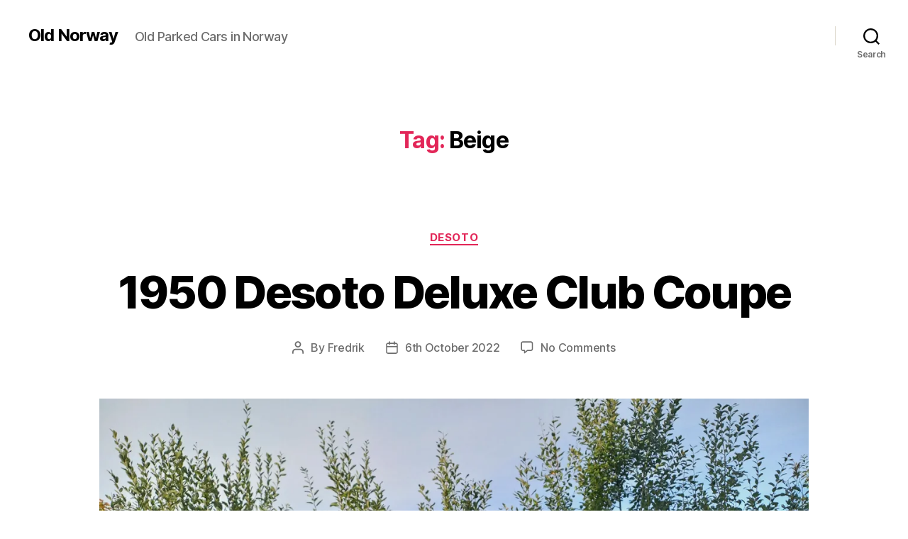

--- FILE ---
content_type: text/html; charset=UTF-8
request_url: https://oldnorway.com/tag/beige/
body_size: 25433
content:
<!DOCTYPE html>

<html class="no-js" lang="en-GB">

	<head>

		<meta charset="UTF-8">
		<meta name="viewport" content="width=device-width, initial-scale=1.0">

		<link rel="profile" href="https://gmpg.org/xfn/11">

		<meta name='robots' content='index, follow, max-image-preview:large, max-snippet:-1, max-video-preview:-1' />
	<style>img:is([sizes="auto" i], [sizes^="auto," i]) { contain-intrinsic-size: 3000px 1500px }</style>
	
	<!-- This site is optimized with the Yoast SEO plugin v26.0 - https://yoast.com/wordpress/plugins/seo/ -->
	<title>Beige Archives - Old Norway</title>
	<link rel="canonical" href="https://oldnorway.com/tag/beige/" />
	<meta property="og:locale" content="en_GB" />
	<meta property="og:type" content="article" />
	<meta property="og:title" content="Beige Archives - Old Norway" />
	<meta property="og:url" content="https://oldnorway.com/tag/beige/" />
	<meta property="og:site_name" content="Old Norway" />
	<meta name="twitter:card" content="summary_large_image" />
	<script type="application/ld+json" class="yoast-schema-graph">{"@context":"https://schema.org","@graph":[{"@type":"CollectionPage","@id":"https://oldnorway.com/tag/beige/","url":"https://oldnorway.com/tag/beige/","name":"Beige Archives - Old Norway","isPartOf":{"@id":"https://oldnorway.com/#website"},"primaryImageOfPage":{"@id":"https://oldnorway.com/tag/beige/#primaryimage"},"image":{"@id":"https://oldnorway.com/tag/beige/#primaryimage"},"thumbnailUrl":"https://i0.wp.com/oldnorway.com/wp-content/uploads/2022/10/20220916_171642.jpg?fit=2000%2C1500&ssl=1","breadcrumb":{"@id":"https://oldnorway.com/tag/beige/#breadcrumb"},"inLanguage":"en-GB"},{"@type":"ImageObject","inLanguage":"en-GB","@id":"https://oldnorway.com/tag/beige/#primaryimage","url":"https://i0.wp.com/oldnorway.com/wp-content/uploads/2022/10/20220916_171642.jpg?fit=2000%2C1500&ssl=1","contentUrl":"https://i0.wp.com/oldnorway.com/wp-content/uploads/2022/10/20220916_171642.jpg?fit=2000%2C1500&ssl=1","width":2000,"height":1500,"caption":"1950 Desoto Deluxe Club Coupe profile"},{"@type":"BreadcrumbList","@id":"https://oldnorway.com/tag/beige/#breadcrumb","itemListElement":[{"@type":"ListItem","position":1,"name":"Home","item":"https://oldnorway.com/"},{"@type":"ListItem","position":2,"name":"Beige"}]},{"@type":"WebSite","@id":"https://oldnorway.com/#website","url":"https://oldnorway.com/","name":"Old Norway","description":"Old Parked Cars in Norway","publisher":{"@id":"https://oldnorway.com/#/schema/person/d6ad750cf77412f3d71373f9846366bd"},"potentialAction":[{"@type":"SearchAction","target":{"@type":"EntryPoint","urlTemplate":"https://oldnorway.com/?s={search_term_string}"},"query-input":{"@type":"PropertyValueSpecification","valueRequired":true,"valueName":"search_term_string"}}],"inLanguage":"en-GB"},{"@type":["Person","Organization"],"@id":"https://oldnorway.com/#/schema/person/d6ad750cf77412f3d71373f9846366bd","name":"Fredrik","image":{"@type":"ImageObject","inLanguage":"en-GB","@id":"https://oldnorway.com/#/schema/person/image/","url":"https://secure.gravatar.com/avatar/4013061e596842a18eee5ec216eff99926a5f1ad2638e8635ba0cb8c510c9f96?s=96&d=mm&r=g","contentUrl":"https://secure.gravatar.com/avatar/4013061e596842a18eee5ec216eff99926a5f1ad2638e8635ba0cb8c510c9f96?s=96&d=mm&r=g","caption":"Fredrik"},"logo":{"@id":"https://oldnorway.com/#/schema/person/image/"}}]}</script>
	<!-- / Yoast SEO plugin. -->


<link rel='dns-prefetch' href='//secure.gravatar.com' />
<link rel='dns-prefetch' href='//stats.wp.com' />
<link rel='dns-prefetch' href='//v0.wordpress.com' />
<link rel='dns-prefetch' href='//jetpack.wordpress.com' />
<link rel='dns-prefetch' href='//s0.wp.com' />
<link rel='dns-prefetch' href='//public-api.wordpress.com' />
<link rel='dns-prefetch' href='//0.gravatar.com' />
<link rel='dns-prefetch' href='//1.gravatar.com' />
<link rel='dns-prefetch' href='//2.gravatar.com' />
<link rel='dns-prefetch' href='//widgets.wp.com' />
<link rel='preconnect' href='//i0.wp.com' />
<link rel="alternate" type="application/rss+xml" title="Old Norway &raquo; Feed" href="https://oldnorway.com/feed/" />
<link rel="alternate" type="application/rss+xml" title="Old Norway &raquo; Comments Feed" href="https://oldnorway.com/comments/feed/" />
<link rel="alternate" type="application/rss+xml" title="Old Norway &raquo; Beige Tag Feed" href="https://oldnorway.com/tag/beige/feed/" />
<script>
window._wpemojiSettings = {"baseUrl":"https:\/\/s.w.org\/images\/core\/emoji\/16.0.1\/72x72\/","ext":".png","svgUrl":"https:\/\/s.w.org\/images\/core\/emoji\/16.0.1\/svg\/","svgExt":".svg","source":{"concatemoji":"https:\/\/oldnorway.com\/wp-includes\/js\/wp-emoji-release.min.js?ver=6.8.3"}};
/*! This file is auto-generated */
!function(s,n){var o,i,e;function c(e){try{var t={supportTests:e,timestamp:(new Date).valueOf()};sessionStorage.setItem(o,JSON.stringify(t))}catch(e){}}function p(e,t,n){e.clearRect(0,0,e.canvas.width,e.canvas.height),e.fillText(t,0,0);var t=new Uint32Array(e.getImageData(0,0,e.canvas.width,e.canvas.height).data),a=(e.clearRect(0,0,e.canvas.width,e.canvas.height),e.fillText(n,0,0),new Uint32Array(e.getImageData(0,0,e.canvas.width,e.canvas.height).data));return t.every(function(e,t){return e===a[t]})}function u(e,t){e.clearRect(0,0,e.canvas.width,e.canvas.height),e.fillText(t,0,0);for(var n=e.getImageData(16,16,1,1),a=0;a<n.data.length;a++)if(0!==n.data[a])return!1;return!0}function f(e,t,n,a){switch(t){case"flag":return n(e,"\ud83c\udff3\ufe0f\u200d\u26a7\ufe0f","\ud83c\udff3\ufe0f\u200b\u26a7\ufe0f")?!1:!n(e,"\ud83c\udde8\ud83c\uddf6","\ud83c\udde8\u200b\ud83c\uddf6")&&!n(e,"\ud83c\udff4\udb40\udc67\udb40\udc62\udb40\udc65\udb40\udc6e\udb40\udc67\udb40\udc7f","\ud83c\udff4\u200b\udb40\udc67\u200b\udb40\udc62\u200b\udb40\udc65\u200b\udb40\udc6e\u200b\udb40\udc67\u200b\udb40\udc7f");case"emoji":return!a(e,"\ud83e\udedf")}return!1}function g(e,t,n,a){var r="undefined"!=typeof WorkerGlobalScope&&self instanceof WorkerGlobalScope?new OffscreenCanvas(300,150):s.createElement("canvas"),o=r.getContext("2d",{willReadFrequently:!0}),i=(o.textBaseline="top",o.font="600 32px Arial",{});return e.forEach(function(e){i[e]=t(o,e,n,a)}),i}function t(e){var t=s.createElement("script");t.src=e,t.defer=!0,s.head.appendChild(t)}"undefined"!=typeof Promise&&(o="wpEmojiSettingsSupports",i=["flag","emoji"],n.supports={everything:!0,everythingExceptFlag:!0},e=new Promise(function(e){s.addEventListener("DOMContentLoaded",e,{once:!0})}),new Promise(function(t){var n=function(){try{var e=JSON.parse(sessionStorage.getItem(o));if("object"==typeof e&&"number"==typeof e.timestamp&&(new Date).valueOf()<e.timestamp+604800&&"object"==typeof e.supportTests)return e.supportTests}catch(e){}return null}();if(!n){if("undefined"!=typeof Worker&&"undefined"!=typeof OffscreenCanvas&&"undefined"!=typeof URL&&URL.createObjectURL&&"undefined"!=typeof Blob)try{var e="postMessage("+g.toString()+"("+[JSON.stringify(i),f.toString(),p.toString(),u.toString()].join(",")+"));",a=new Blob([e],{type:"text/javascript"}),r=new Worker(URL.createObjectURL(a),{name:"wpTestEmojiSupports"});return void(r.onmessage=function(e){c(n=e.data),r.terminate(),t(n)})}catch(e){}c(n=g(i,f,p,u))}t(n)}).then(function(e){for(var t in e)n.supports[t]=e[t],n.supports.everything=n.supports.everything&&n.supports[t],"flag"!==t&&(n.supports.everythingExceptFlag=n.supports.everythingExceptFlag&&n.supports[t]);n.supports.everythingExceptFlag=n.supports.everythingExceptFlag&&!n.supports.flag,n.DOMReady=!1,n.readyCallback=function(){n.DOMReady=!0}}).then(function(){return e}).then(function(){var e;n.supports.everything||(n.readyCallback(),(e=n.source||{}).concatemoji?t(e.concatemoji):e.wpemoji&&e.twemoji&&(t(e.twemoji),t(e.wpemoji)))}))}((window,document),window._wpemojiSettings);
</script>
<style id='wp-emoji-styles-inline-css'>

	img.wp-smiley, img.emoji {
		display: inline !important;
		border: none !important;
		box-shadow: none !important;
		height: 1em !important;
		width: 1em !important;
		margin: 0 0.07em !important;
		vertical-align: -0.1em !important;
		background: none !important;
		padding: 0 !important;
	}
</style>
<link rel='stylesheet' id='wp-block-library-css' href='https://oldnorway.com/wp-includes/css/dist/block-library/style.min.css?ver=6.8.3' media='all' />
<style id='classic-theme-styles-inline-css'>
/*! This file is auto-generated */
.wp-block-button__link{color:#fff;background-color:#32373c;border-radius:9999px;box-shadow:none;text-decoration:none;padding:calc(.667em + 2px) calc(1.333em + 2px);font-size:1.125em}.wp-block-file__button{background:#32373c;color:#fff;text-decoration:none}
</style>
<link rel='stylesheet' id='mediaelement-css' href='https://oldnorway.com/wp-includes/js/mediaelement/mediaelementplayer-legacy.min.css?ver=4.2.17' media='all' />
<link rel='stylesheet' id='wp-mediaelement-css' href='https://oldnorway.com/wp-includes/js/mediaelement/wp-mediaelement.min.css?ver=6.8.3' media='all' />
<style id='jetpack-sharing-buttons-style-inline-css'>
.jetpack-sharing-buttons__services-list{display:flex;flex-direction:row;flex-wrap:wrap;gap:0;list-style-type:none;margin:5px;padding:0}.jetpack-sharing-buttons__services-list.has-small-icon-size{font-size:12px}.jetpack-sharing-buttons__services-list.has-normal-icon-size{font-size:16px}.jetpack-sharing-buttons__services-list.has-large-icon-size{font-size:24px}.jetpack-sharing-buttons__services-list.has-huge-icon-size{font-size:36px}@media print{.jetpack-sharing-buttons__services-list{display:none!important}}.editor-styles-wrapper .wp-block-jetpack-sharing-buttons{gap:0;padding-inline-start:0}ul.jetpack-sharing-buttons__services-list.has-background{padding:1.25em 2.375em}
</style>
<style id='global-styles-inline-css'>
:root{--wp--preset--aspect-ratio--square: 1;--wp--preset--aspect-ratio--4-3: 4/3;--wp--preset--aspect-ratio--3-4: 3/4;--wp--preset--aspect-ratio--3-2: 3/2;--wp--preset--aspect-ratio--2-3: 2/3;--wp--preset--aspect-ratio--16-9: 16/9;--wp--preset--aspect-ratio--9-16: 9/16;--wp--preset--color--black: #000000;--wp--preset--color--cyan-bluish-gray: #abb8c3;--wp--preset--color--white: #ffffff;--wp--preset--color--pale-pink: #f78da7;--wp--preset--color--vivid-red: #cf2e2e;--wp--preset--color--luminous-vivid-orange: #ff6900;--wp--preset--color--luminous-vivid-amber: #fcb900;--wp--preset--color--light-green-cyan: #7bdcb5;--wp--preset--color--vivid-green-cyan: #00d084;--wp--preset--color--pale-cyan-blue: #8ed1fc;--wp--preset--color--vivid-cyan-blue: #0693e3;--wp--preset--color--vivid-purple: #9b51e0;--wp--preset--color--accent: #e22658;--wp--preset--color--primary: #000000;--wp--preset--color--secondary: #6d6d6d;--wp--preset--color--subtle-background: #dbdbdb;--wp--preset--color--background: #ffffff;--wp--preset--gradient--vivid-cyan-blue-to-vivid-purple: linear-gradient(135deg,rgba(6,147,227,1) 0%,rgb(155,81,224) 100%);--wp--preset--gradient--light-green-cyan-to-vivid-green-cyan: linear-gradient(135deg,rgb(122,220,180) 0%,rgb(0,208,130) 100%);--wp--preset--gradient--luminous-vivid-amber-to-luminous-vivid-orange: linear-gradient(135deg,rgba(252,185,0,1) 0%,rgba(255,105,0,1) 100%);--wp--preset--gradient--luminous-vivid-orange-to-vivid-red: linear-gradient(135deg,rgba(255,105,0,1) 0%,rgb(207,46,46) 100%);--wp--preset--gradient--very-light-gray-to-cyan-bluish-gray: linear-gradient(135deg,rgb(238,238,238) 0%,rgb(169,184,195) 100%);--wp--preset--gradient--cool-to-warm-spectrum: linear-gradient(135deg,rgb(74,234,220) 0%,rgb(151,120,209) 20%,rgb(207,42,186) 40%,rgb(238,44,130) 60%,rgb(251,105,98) 80%,rgb(254,248,76) 100%);--wp--preset--gradient--blush-light-purple: linear-gradient(135deg,rgb(255,206,236) 0%,rgb(152,150,240) 100%);--wp--preset--gradient--blush-bordeaux: linear-gradient(135deg,rgb(254,205,165) 0%,rgb(254,45,45) 50%,rgb(107,0,62) 100%);--wp--preset--gradient--luminous-dusk: linear-gradient(135deg,rgb(255,203,112) 0%,rgb(199,81,192) 50%,rgb(65,88,208) 100%);--wp--preset--gradient--pale-ocean: linear-gradient(135deg,rgb(255,245,203) 0%,rgb(182,227,212) 50%,rgb(51,167,181) 100%);--wp--preset--gradient--electric-grass: linear-gradient(135deg,rgb(202,248,128) 0%,rgb(113,206,126) 100%);--wp--preset--gradient--midnight: linear-gradient(135deg,rgb(2,3,129) 0%,rgb(40,116,252) 100%);--wp--preset--font-size--small: 18px;--wp--preset--font-size--medium: 20px;--wp--preset--font-size--large: 26.25px;--wp--preset--font-size--x-large: 42px;--wp--preset--font-size--normal: 21px;--wp--preset--font-size--larger: 32px;--wp--preset--spacing--20: 0.44rem;--wp--preset--spacing--30: 0.67rem;--wp--preset--spacing--40: 1rem;--wp--preset--spacing--50: 1.5rem;--wp--preset--spacing--60: 2.25rem;--wp--preset--spacing--70: 3.38rem;--wp--preset--spacing--80: 5.06rem;--wp--preset--shadow--natural: 6px 6px 9px rgba(0, 0, 0, 0.2);--wp--preset--shadow--deep: 12px 12px 50px rgba(0, 0, 0, 0.4);--wp--preset--shadow--sharp: 6px 6px 0px rgba(0, 0, 0, 0.2);--wp--preset--shadow--outlined: 6px 6px 0px -3px rgba(255, 255, 255, 1), 6px 6px rgba(0, 0, 0, 1);--wp--preset--shadow--crisp: 6px 6px 0px rgba(0, 0, 0, 1);}:where(.is-layout-flex){gap: 0.5em;}:where(.is-layout-grid){gap: 0.5em;}body .is-layout-flex{display: flex;}.is-layout-flex{flex-wrap: wrap;align-items: center;}.is-layout-flex > :is(*, div){margin: 0;}body .is-layout-grid{display: grid;}.is-layout-grid > :is(*, div){margin: 0;}:where(.wp-block-columns.is-layout-flex){gap: 2em;}:where(.wp-block-columns.is-layout-grid){gap: 2em;}:where(.wp-block-post-template.is-layout-flex){gap: 1.25em;}:where(.wp-block-post-template.is-layout-grid){gap: 1.25em;}.has-black-color{color: var(--wp--preset--color--black) !important;}.has-cyan-bluish-gray-color{color: var(--wp--preset--color--cyan-bluish-gray) !important;}.has-white-color{color: var(--wp--preset--color--white) !important;}.has-pale-pink-color{color: var(--wp--preset--color--pale-pink) !important;}.has-vivid-red-color{color: var(--wp--preset--color--vivid-red) !important;}.has-luminous-vivid-orange-color{color: var(--wp--preset--color--luminous-vivid-orange) !important;}.has-luminous-vivid-amber-color{color: var(--wp--preset--color--luminous-vivid-amber) !important;}.has-light-green-cyan-color{color: var(--wp--preset--color--light-green-cyan) !important;}.has-vivid-green-cyan-color{color: var(--wp--preset--color--vivid-green-cyan) !important;}.has-pale-cyan-blue-color{color: var(--wp--preset--color--pale-cyan-blue) !important;}.has-vivid-cyan-blue-color{color: var(--wp--preset--color--vivid-cyan-blue) !important;}.has-vivid-purple-color{color: var(--wp--preset--color--vivid-purple) !important;}.has-black-background-color{background-color: var(--wp--preset--color--black) !important;}.has-cyan-bluish-gray-background-color{background-color: var(--wp--preset--color--cyan-bluish-gray) !important;}.has-white-background-color{background-color: var(--wp--preset--color--white) !important;}.has-pale-pink-background-color{background-color: var(--wp--preset--color--pale-pink) !important;}.has-vivid-red-background-color{background-color: var(--wp--preset--color--vivid-red) !important;}.has-luminous-vivid-orange-background-color{background-color: var(--wp--preset--color--luminous-vivid-orange) !important;}.has-luminous-vivid-amber-background-color{background-color: var(--wp--preset--color--luminous-vivid-amber) !important;}.has-light-green-cyan-background-color{background-color: var(--wp--preset--color--light-green-cyan) !important;}.has-vivid-green-cyan-background-color{background-color: var(--wp--preset--color--vivid-green-cyan) !important;}.has-pale-cyan-blue-background-color{background-color: var(--wp--preset--color--pale-cyan-blue) !important;}.has-vivid-cyan-blue-background-color{background-color: var(--wp--preset--color--vivid-cyan-blue) !important;}.has-vivid-purple-background-color{background-color: var(--wp--preset--color--vivid-purple) !important;}.has-black-border-color{border-color: var(--wp--preset--color--black) !important;}.has-cyan-bluish-gray-border-color{border-color: var(--wp--preset--color--cyan-bluish-gray) !important;}.has-white-border-color{border-color: var(--wp--preset--color--white) !important;}.has-pale-pink-border-color{border-color: var(--wp--preset--color--pale-pink) !important;}.has-vivid-red-border-color{border-color: var(--wp--preset--color--vivid-red) !important;}.has-luminous-vivid-orange-border-color{border-color: var(--wp--preset--color--luminous-vivid-orange) !important;}.has-luminous-vivid-amber-border-color{border-color: var(--wp--preset--color--luminous-vivid-amber) !important;}.has-light-green-cyan-border-color{border-color: var(--wp--preset--color--light-green-cyan) !important;}.has-vivid-green-cyan-border-color{border-color: var(--wp--preset--color--vivid-green-cyan) !important;}.has-pale-cyan-blue-border-color{border-color: var(--wp--preset--color--pale-cyan-blue) !important;}.has-vivid-cyan-blue-border-color{border-color: var(--wp--preset--color--vivid-cyan-blue) !important;}.has-vivid-purple-border-color{border-color: var(--wp--preset--color--vivid-purple) !important;}.has-vivid-cyan-blue-to-vivid-purple-gradient-background{background: var(--wp--preset--gradient--vivid-cyan-blue-to-vivid-purple) !important;}.has-light-green-cyan-to-vivid-green-cyan-gradient-background{background: var(--wp--preset--gradient--light-green-cyan-to-vivid-green-cyan) !important;}.has-luminous-vivid-amber-to-luminous-vivid-orange-gradient-background{background: var(--wp--preset--gradient--luminous-vivid-amber-to-luminous-vivid-orange) !important;}.has-luminous-vivid-orange-to-vivid-red-gradient-background{background: var(--wp--preset--gradient--luminous-vivid-orange-to-vivid-red) !important;}.has-very-light-gray-to-cyan-bluish-gray-gradient-background{background: var(--wp--preset--gradient--very-light-gray-to-cyan-bluish-gray) !important;}.has-cool-to-warm-spectrum-gradient-background{background: var(--wp--preset--gradient--cool-to-warm-spectrum) !important;}.has-blush-light-purple-gradient-background{background: var(--wp--preset--gradient--blush-light-purple) !important;}.has-blush-bordeaux-gradient-background{background: var(--wp--preset--gradient--blush-bordeaux) !important;}.has-luminous-dusk-gradient-background{background: var(--wp--preset--gradient--luminous-dusk) !important;}.has-pale-ocean-gradient-background{background: var(--wp--preset--gradient--pale-ocean) !important;}.has-electric-grass-gradient-background{background: var(--wp--preset--gradient--electric-grass) !important;}.has-midnight-gradient-background{background: var(--wp--preset--gradient--midnight) !important;}.has-small-font-size{font-size: var(--wp--preset--font-size--small) !important;}.has-medium-font-size{font-size: var(--wp--preset--font-size--medium) !important;}.has-large-font-size{font-size: var(--wp--preset--font-size--large) !important;}.has-x-large-font-size{font-size: var(--wp--preset--font-size--x-large) !important;}
:where(.wp-block-post-template.is-layout-flex){gap: 1.25em;}:where(.wp-block-post-template.is-layout-grid){gap: 1.25em;}
:where(.wp-block-columns.is-layout-flex){gap: 2em;}:where(.wp-block-columns.is-layout-grid){gap: 2em;}
:root :where(.wp-block-pullquote){font-size: 1.5em;line-height: 1.6;}
</style>
<link rel='stylesheet' id='twentytwenty-style-css' href='https://oldnorway.com/wp-content/themes/twentytwenty/style.css?ver=2.9' media='all' />
<style id='twentytwenty-style-inline-css'>
.color-accent,.color-accent-hover:hover,.color-accent-hover:focus,:root .has-accent-color,.has-drop-cap:not(:focus):first-letter,.wp-block-button.is-style-outline,a { color: #e22658; }blockquote,.border-color-accent,.border-color-accent-hover:hover,.border-color-accent-hover:focus { border-color: #e22658; }button,.button,.faux-button,.wp-block-button__link,.wp-block-file .wp-block-file__button,input[type="button"],input[type="reset"],input[type="submit"],.bg-accent,.bg-accent-hover:hover,.bg-accent-hover:focus,:root .has-accent-background-color,.comment-reply-link { background-color: #e22658; }.fill-children-accent,.fill-children-accent * { fill: #e22658; }:root .has-background-color,button,.button,.faux-button,.wp-block-button__link,.wp-block-file__button,input[type="button"],input[type="reset"],input[type="submit"],.wp-block-button,.comment-reply-link,.has-background.has-primary-background-color:not(.has-text-color),.has-background.has-primary-background-color *:not(.has-text-color),.has-background.has-accent-background-color:not(.has-text-color),.has-background.has-accent-background-color *:not(.has-text-color) { color: #ffffff; }:root .has-background-background-color { background-color: #ffffff; }body,.entry-title a,:root .has-primary-color { color: #000000; }:root .has-primary-background-color { background-color: #000000; }cite,figcaption,.wp-caption-text,.post-meta,.entry-content .wp-block-archives li,.entry-content .wp-block-categories li,.entry-content .wp-block-latest-posts li,.wp-block-latest-comments__comment-date,.wp-block-latest-posts__post-date,.wp-block-embed figcaption,.wp-block-image figcaption,.wp-block-pullquote cite,.comment-metadata,.comment-respond .comment-notes,.comment-respond .logged-in-as,.pagination .dots,.entry-content hr:not(.has-background),hr.styled-separator,:root .has-secondary-color { color: #6d6d6d; }:root .has-secondary-background-color { background-color: #6d6d6d; }pre,fieldset,input,textarea,table,table *,hr { border-color: #dbdbdb; }caption,code,code,kbd,samp,.wp-block-table.is-style-stripes tbody tr:nth-child(odd),:root .has-subtle-background-background-color { background-color: #dbdbdb; }.wp-block-table.is-style-stripes { border-bottom-color: #dbdbdb; }.wp-block-latest-posts.is-grid li { border-top-color: #dbdbdb; }:root .has-subtle-background-color { color: #dbdbdb; }body:not(.overlay-header) .primary-menu > li > a,body:not(.overlay-header) .primary-menu > li > .icon,.modal-menu a,.footer-menu a, .footer-widgets a:where(:not(.wp-block-button__link)),#site-footer .wp-block-button.is-style-outline,.wp-block-pullquote:before,.singular:not(.overlay-header) .entry-header a,.archive-header a,.header-footer-group .color-accent,.header-footer-group .color-accent-hover:hover { color: #cd2653; }.social-icons a,#site-footer button:not(.toggle),#site-footer .button,#site-footer .faux-button,#site-footer .wp-block-button__link,#site-footer .wp-block-file__button,#site-footer input[type="button"],#site-footer input[type="reset"],#site-footer input[type="submit"] { background-color: #cd2653; }.header-footer-group,body:not(.overlay-header) #site-header .toggle,.menu-modal .toggle { color: #000000; }body:not(.overlay-header) .primary-menu ul { background-color: #000000; }body:not(.overlay-header) .primary-menu > li > ul:after { border-bottom-color: #000000; }body:not(.overlay-header) .primary-menu ul ul:after { border-left-color: #000000; }.site-description,body:not(.overlay-header) .toggle-inner .toggle-text,.widget .post-date,.widget .rss-date,.widget_archive li,.widget_categories li,.widget cite,.widget_pages li,.widget_meta li,.widget_nav_menu li,.powered-by-wordpress,.footer-credits .privacy-policy,.to-the-top,.singular .entry-header .post-meta,.singular:not(.overlay-header) .entry-header .post-meta a { color: #6d6d6d; }.header-footer-group pre,.header-footer-group fieldset,.header-footer-group input,.header-footer-group textarea,.header-footer-group table,.header-footer-group table *,.footer-nav-widgets-wrapper,#site-footer,.menu-modal nav *,.footer-widgets-outer-wrapper,.footer-top { border-color: #dcd7ca; }.header-footer-group table caption,body:not(.overlay-header) .header-inner .toggle-wrapper::before { background-color: #dcd7ca; }
</style>
<link rel='stylesheet' id='twentytwenty-fonts-css' href='https://oldnorway.com/wp-content/themes/twentytwenty/assets/css/font-inter.css?ver=2.9' media='all' />
<link rel='stylesheet' id='twentytwenty-print-style-css' href='https://oldnorway.com/wp-content/themes/twentytwenty/print.css?ver=2.9' media='print' />
<link rel='stylesheet' id='twentytwenty-jetpack-css' href='https://oldnorway.com/wp-content/plugins/jetpack/modules/theme-tools/compat/twentytwenty.css?ver=15.0.2' media='all' />
<link rel='stylesheet' id='jetpack-subscriptions-css' href='https://oldnorway.com/wp-content/plugins/jetpack/_inc/build/subscriptions/subscriptions.min.css?ver=15.0.2' media='all' />
<link rel='stylesheet' id='open-sans-css' href='https://fonts.googleapis.com/css?family=Open+Sans%3A300italic%2C400italic%2C600italic%2C300%2C400%2C600&#038;subset=latin%2Clatin-ext&#038;display=fallback&#038;ver=6.8.3' media='all' />
<link rel='stylesheet' id='jetpack_likes-css' href='https://oldnorway.com/wp-content/plugins/jetpack/modules/likes/style.css?ver=15.0.2' media='all' />
<link rel='stylesheet' id='sharedaddy-css' href='https://oldnorway.com/wp-content/plugins/jetpack/modules/sharedaddy/sharing.css?ver=15.0.2' media='all' />
<link rel='stylesheet' id='social-logos-css' href='https://oldnorway.com/wp-content/plugins/jetpack/_inc/social-logos/social-logos.min.css?ver=15.0.2' media='all' />
<script src="https://oldnorway.com/wp-content/themes/twentytwenty/assets/js/index.js?ver=2.9" id="twentytwenty-js-js" defer data-wp-strategy="defer"></script>
<link rel="https://api.w.org/" href="https://oldnorway.com/wp-json/" /><link rel="alternate" title="JSON" type="application/json" href="https://oldnorway.com/wp-json/wp/v2/tags/31" /><link rel="EditURI" type="application/rsd+xml" title="RSD" href="https://oldnorway.com/xmlrpc.php?rsd" />
<meta name="generator" content="WordPress 6.8.3" />
	<style>img#wpstats{display:none}</style>
			<script>document.documentElement.className = document.documentElement.className.replace( 'no-js', 'js' );</script>
	<style id="custom-background-css">
body.custom-background { background-color: #ffffff; }
</style>
	<link rel="icon" href="https://i0.wp.com/oldnorway.com/wp-content/uploads/2019/07/cropped-nye-favicon-old-parked-cars-norway.png?fit=32%2C32&#038;ssl=1" sizes="32x32" />
<link rel="icon" href="https://i0.wp.com/oldnorway.com/wp-content/uploads/2019/07/cropped-nye-favicon-old-parked-cars-norway.png?fit=192%2C192&#038;ssl=1" sizes="192x192" />
<link rel="apple-touch-icon" href="https://i0.wp.com/oldnorway.com/wp-content/uploads/2019/07/cropped-nye-favicon-old-parked-cars-norway.png?fit=180%2C180&#038;ssl=1" />
<meta name="msapplication-TileImage" content="https://i0.wp.com/oldnorway.com/wp-content/uploads/2019/07/cropped-nye-favicon-old-parked-cars-norway.png?fit=270%2C270&#038;ssl=1" />

	</head>

	<body class="archive tag tag-beige tag-31 custom-background wp-embed-responsive wp-theme-twentytwenty enable-search-modal has-no-pagination showing-comments show-avatars footer-top-visible reduced-spacing">

		<a class="skip-link screen-reader-text" href="#site-content">Skip to the content</a>
		<header id="site-header" class="header-footer-group">

			<div class="header-inner section-inner">

				<div class="header-titles-wrapper">

					
						<button class="toggle search-toggle mobile-search-toggle" data-toggle-target=".search-modal" data-toggle-body-class="showing-search-modal" data-set-focus=".search-modal .search-field" aria-expanded="false">
							<span class="toggle-inner">
								<span class="toggle-icon">
									<svg class="svg-icon" aria-hidden="true" role="img" focusable="false" xmlns="http://www.w3.org/2000/svg" width="23" height="23" viewBox="0 0 23 23"><path d="M38.710696,48.0601792 L43,52.3494831 L41.3494831,54 L37.0601792,49.710696 C35.2632422,51.1481185 32.9839107,52.0076499 30.5038249,52.0076499 C24.7027226,52.0076499 20,47.3049272 20,41.5038249 C20,35.7027226 24.7027226,31 30.5038249,31 C36.3049272,31 41.0076499,35.7027226 41.0076499,41.5038249 C41.0076499,43.9839107 40.1481185,46.2632422 38.710696,48.0601792 Z M36.3875844,47.1716785 C37.8030221,45.7026647 38.6734666,43.7048964 38.6734666,41.5038249 C38.6734666,36.9918565 35.0157934,33.3341833 30.5038249,33.3341833 C25.9918565,33.3341833 22.3341833,36.9918565 22.3341833,41.5038249 C22.3341833,46.0157934 25.9918565,49.6734666 30.5038249,49.6734666 C32.7048964,49.6734666 34.7026647,48.8030221 36.1716785,47.3875844 C36.2023931,47.347638 36.2360451,47.3092237 36.2726343,47.2726343 C36.3092237,47.2360451 36.347638,47.2023931 36.3875844,47.1716785 Z" transform="translate(-20 -31)" /></svg>								</span>
								<span class="toggle-text">Search</span>
							</span>
						</button><!-- .search-toggle -->

					
					<div class="header-titles">

						<div class="site-title faux-heading"><a href="https://oldnorway.com/" rel="home">Old Norway</a></div><div class="site-description">Old Parked Cars in Norway</div><!-- .site-description -->
					</div><!-- .header-titles -->

					<button class="toggle nav-toggle mobile-nav-toggle" data-toggle-target=".menu-modal"  data-toggle-body-class="showing-menu-modal" aria-expanded="false" data-set-focus=".close-nav-toggle">
						<span class="toggle-inner">
							<span class="toggle-icon">
								<svg class="svg-icon" aria-hidden="true" role="img" focusable="false" xmlns="http://www.w3.org/2000/svg" width="26" height="7" viewBox="0 0 26 7"><path fill-rule="evenodd" d="M332.5,45 C330.567003,45 329,43.4329966 329,41.5 C329,39.5670034 330.567003,38 332.5,38 C334.432997,38 336,39.5670034 336,41.5 C336,43.4329966 334.432997,45 332.5,45 Z M342,45 C340.067003,45 338.5,43.4329966 338.5,41.5 C338.5,39.5670034 340.067003,38 342,38 C343.932997,38 345.5,39.5670034 345.5,41.5 C345.5,43.4329966 343.932997,45 342,45 Z M351.5,45 C349.567003,45 348,43.4329966 348,41.5 C348,39.5670034 349.567003,38 351.5,38 C353.432997,38 355,39.5670034 355,41.5 C355,43.4329966 353.432997,45 351.5,45 Z" transform="translate(-329 -38)" /></svg>							</span>
							<span class="toggle-text">Menu</span>
						</span>
					</button><!-- .nav-toggle -->

				</div><!-- .header-titles-wrapper -->

				<div class="header-navigation-wrapper">

					
							<nav class="primary-menu-wrapper" aria-label="Horizontal">

								<ul class="primary-menu reset-list-style">

								
								</ul>

							</nav><!-- .primary-menu-wrapper -->

						
						<div class="header-toggles hide-no-js">

						
							<div class="toggle-wrapper search-toggle-wrapper">

								<button class="toggle search-toggle desktop-search-toggle" data-toggle-target=".search-modal" data-toggle-body-class="showing-search-modal" data-set-focus=".search-modal .search-field" aria-expanded="false">
									<span class="toggle-inner">
										<svg class="svg-icon" aria-hidden="true" role="img" focusable="false" xmlns="http://www.w3.org/2000/svg" width="23" height="23" viewBox="0 0 23 23"><path d="M38.710696,48.0601792 L43,52.3494831 L41.3494831,54 L37.0601792,49.710696 C35.2632422,51.1481185 32.9839107,52.0076499 30.5038249,52.0076499 C24.7027226,52.0076499 20,47.3049272 20,41.5038249 C20,35.7027226 24.7027226,31 30.5038249,31 C36.3049272,31 41.0076499,35.7027226 41.0076499,41.5038249 C41.0076499,43.9839107 40.1481185,46.2632422 38.710696,48.0601792 Z M36.3875844,47.1716785 C37.8030221,45.7026647 38.6734666,43.7048964 38.6734666,41.5038249 C38.6734666,36.9918565 35.0157934,33.3341833 30.5038249,33.3341833 C25.9918565,33.3341833 22.3341833,36.9918565 22.3341833,41.5038249 C22.3341833,46.0157934 25.9918565,49.6734666 30.5038249,49.6734666 C32.7048964,49.6734666 34.7026647,48.8030221 36.1716785,47.3875844 C36.2023931,47.347638 36.2360451,47.3092237 36.2726343,47.2726343 C36.3092237,47.2360451 36.347638,47.2023931 36.3875844,47.1716785 Z" transform="translate(-20 -31)" /></svg>										<span class="toggle-text">Search</span>
									</span>
								</button><!-- .search-toggle -->

							</div>

							
						</div><!-- .header-toggles -->
						
				</div><!-- .header-navigation-wrapper -->

			</div><!-- .header-inner -->

			<div class="search-modal cover-modal header-footer-group" data-modal-target-string=".search-modal" role="dialog" aria-modal="true" aria-label="Search">

	<div class="search-modal-inner modal-inner">

		<div class="section-inner">

			<form role="search" aria-label="Search for:" method="get" class="search-form" action="https://oldnorway.com/">
	<label for="search-form-1">
		<span class="screen-reader-text">
			Search for:		</span>
		<input type="search" id="search-form-1" class="search-field" placeholder="Search &hellip;" value="" name="s" />
	</label>
	<input type="submit" class="search-submit" value="Search" />
</form>

			<button class="toggle search-untoggle close-search-toggle fill-children-current-color" data-toggle-target=".search-modal" data-toggle-body-class="showing-search-modal" data-set-focus=".search-modal .search-field">
				<span class="screen-reader-text">
					Close search				</span>
				<svg class="svg-icon" aria-hidden="true" role="img" focusable="false" xmlns="http://www.w3.org/2000/svg" width="16" height="16" viewBox="0 0 16 16"><polygon fill="" fill-rule="evenodd" points="6.852 7.649 .399 1.195 1.445 .149 7.899 6.602 14.352 .149 15.399 1.195 8.945 7.649 15.399 14.102 14.352 15.149 7.899 8.695 1.445 15.149 .399 14.102" /></svg>			</button><!-- .search-toggle -->

		</div><!-- .section-inner -->

	</div><!-- .search-modal-inner -->

</div><!-- .menu-modal -->

		</header><!-- #site-header -->

		
<div class="menu-modal cover-modal header-footer-group" data-modal-target-string=".menu-modal">

	<div class="menu-modal-inner modal-inner">

		<div class="menu-wrapper section-inner">

			<div class="menu-top">

				<button class="toggle close-nav-toggle fill-children-current-color" data-toggle-target=".menu-modal" data-toggle-body-class="showing-menu-modal" data-set-focus=".menu-modal">
					<span class="toggle-text">Close Menu</span>
					<svg class="svg-icon" aria-hidden="true" role="img" focusable="false" xmlns="http://www.w3.org/2000/svg" width="16" height="16" viewBox="0 0 16 16"><polygon fill="" fill-rule="evenodd" points="6.852 7.649 .399 1.195 1.445 .149 7.899 6.602 14.352 .149 15.399 1.195 8.945 7.649 15.399 14.102 14.352 15.149 7.899 8.695 1.445 15.149 .399 14.102" /></svg>				</button><!-- .nav-toggle -->

				
					<nav class="mobile-menu" aria-label="Mobile">

						<ul class="modal-menu reset-list-style">

						
						</ul>

					</nav>

					
			</div><!-- .menu-top -->

			<div class="menu-bottom">

				
			</div><!-- .menu-bottom -->

		</div><!-- .menu-wrapper -->

	</div><!-- .menu-modal-inner -->

</div><!-- .menu-modal -->

<main id="site-content">

	
		<header class="archive-header has-text-align-center header-footer-group">

			<div class="archive-header-inner section-inner medium">

									<h1 class="archive-title"><span class="color-accent">Tag:</span> <span>Beige</span></h1>
				
				
			</div><!-- .archive-header-inner -->

		</header><!-- .archive-header -->

		
<article class="post-6479 post type-post status-publish format-standard has-post-thumbnail hentry category-desoto tag-115 tag-american tag-beige tag-coupe tag-two-tone tag-vestby" id="post-6479">

	
<header class="entry-header has-text-align-center">

	<div class="entry-header-inner section-inner medium">

		
			<div class="entry-categories">
				<span class="screen-reader-text">
					Categories				</span>
				<div class="entry-categories-inner">
					<a href="https://oldnorway.com/category/desoto/" rel="category tag">Desoto</a>				</div><!-- .entry-categories-inner -->
			</div><!-- .entry-categories -->

			<h2 class="entry-title heading-size-1"><a href="https://oldnorway.com/1950-desoto-deluxe-club-coupe/">1950 Desoto Deluxe Club Coupe</a></h2>
		<div class="post-meta-wrapper post-meta-single post-meta-single-top">

			<ul class="post-meta">

									<li class="post-author meta-wrapper">
						<span class="meta-icon">
							<span class="screen-reader-text">
								Post author							</span>
							<svg class="svg-icon" aria-hidden="true" role="img" focusable="false" xmlns="http://www.w3.org/2000/svg" width="18" height="20" viewBox="0 0 18 20"><path fill="" d="M18,19 C18,19.5522847 17.5522847,20 17,20 C16.4477153,20 16,19.5522847 16,19 L16,17 C16,15.3431458 14.6568542,14 13,14 L5,14 C3.34314575,14 2,15.3431458 2,17 L2,19 C2,19.5522847 1.55228475,20 1,20 C0.44771525,20 0,19.5522847 0,19 L0,17 C0,14.2385763 2.23857625,12 5,12 L13,12 C15.7614237,12 18,14.2385763 18,17 L18,19 Z M9,10 C6.23857625,10 4,7.76142375 4,5 C4,2.23857625 6.23857625,0 9,0 C11.7614237,0 14,2.23857625 14,5 C14,7.76142375 11.7614237,10 9,10 Z M9,8 C10.6568542,8 12,6.65685425 12,5 C12,3.34314575 10.6568542,2 9,2 C7.34314575,2 6,3.34314575 6,5 C6,6.65685425 7.34314575,8 9,8 Z" /></svg>						</span>
						<span class="meta-text">
							By <a href="https://oldnorway.com/author/fredrik/">Fredrik</a>						</span>
					</li>
										<li class="post-date meta-wrapper">
						<span class="meta-icon">
							<span class="screen-reader-text">
								Post date							</span>
							<svg class="svg-icon" aria-hidden="true" role="img" focusable="false" xmlns="http://www.w3.org/2000/svg" width="18" height="19" viewBox="0 0 18 19"><path fill="" d="M4.60069444,4.09375 L3.25,4.09375 C2.47334957,4.09375 1.84375,4.72334957 1.84375,5.5 L1.84375,7.26736111 L16.15625,7.26736111 L16.15625,5.5 C16.15625,4.72334957 15.5266504,4.09375 14.75,4.09375 L13.3993056,4.09375 L13.3993056,4.55555556 C13.3993056,5.02154581 13.0215458,5.39930556 12.5555556,5.39930556 C12.0895653,5.39930556 11.7118056,5.02154581 11.7118056,4.55555556 L11.7118056,4.09375 L6.28819444,4.09375 L6.28819444,4.55555556 C6.28819444,5.02154581 5.9104347,5.39930556 5.44444444,5.39930556 C4.97845419,5.39930556 4.60069444,5.02154581 4.60069444,4.55555556 L4.60069444,4.09375 Z M6.28819444,2.40625 L11.7118056,2.40625 L11.7118056,1 C11.7118056,0.534009742 12.0895653,0.15625 12.5555556,0.15625 C13.0215458,0.15625 13.3993056,0.534009742 13.3993056,1 L13.3993056,2.40625 L14.75,2.40625 C16.4586309,2.40625 17.84375,3.79136906 17.84375,5.5 L17.84375,15.875 C17.84375,17.5836309 16.4586309,18.96875 14.75,18.96875 L3.25,18.96875 C1.54136906,18.96875 0.15625,17.5836309 0.15625,15.875 L0.15625,5.5 C0.15625,3.79136906 1.54136906,2.40625 3.25,2.40625 L4.60069444,2.40625 L4.60069444,1 C4.60069444,0.534009742 4.97845419,0.15625 5.44444444,0.15625 C5.9104347,0.15625 6.28819444,0.534009742 6.28819444,1 L6.28819444,2.40625 Z M1.84375,8.95486111 L1.84375,15.875 C1.84375,16.6516504 2.47334957,17.28125 3.25,17.28125 L14.75,17.28125 C15.5266504,17.28125 16.15625,16.6516504 16.15625,15.875 L16.15625,8.95486111 L1.84375,8.95486111 Z" /></svg>						</span>
						<span class="meta-text">
							<a href="https://oldnorway.com/1950-desoto-deluxe-club-coupe/">6th October 2022</a>
						</span>
					</li>
										<li class="post-comment-link meta-wrapper">
						<span class="meta-icon">
							<svg class="svg-icon" aria-hidden="true" role="img" focusable="false" xmlns="http://www.w3.org/2000/svg" width="19" height="19" viewBox="0 0 19 19"><path d="M9.43016863,13.2235931 C9.58624731,13.094699 9.7823475,13.0241935 9.98476849,13.0241935 L15.0564516,13.0241935 C15.8581553,13.0241935 16.5080645,12.3742843 16.5080645,11.5725806 L16.5080645,3.44354839 C16.5080645,2.64184472 15.8581553,1.99193548 15.0564516,1.99193548 L3.44354839,1.99193548 C2.64184472,1.99193548 1.99193548,2.64184472 1.99193548,3.44354839 L1.99193548,11.5725806 C1.99193548,12.3742843 2.64184472,13.0241935 3.44354839,13.0241935 L5.76612903,13.0241935 C6.24715123,13.0241935 6.63709677,13.4141391 6.63709677,13.8951613 L6.63709677,15.5301903 L9.43016863,13.2235931 Z M3.44354839,14.766129 C1.67980032,14.766129 0.25,13.3363287 0.25,11.5725806 L0.25,3.44354839 C0.25,1.67980032 1.67980032,0.25 3.44354839,0.25 L15.0564516,0.25 C16.8201997,0.25 18.25,1.67980032 18.25,3.44354839 L18.25,11.5725806 C18.25,13.3363287 16.8201997,14.766129 15.0564516,14.766129 L10.2979143,14.766129 L6.32072889,18.0506004 C5.75274472,18.5196577 4.89516129,18.1156602 4.89516129,17.3790323 L4.89516129,14.766129 L3.44354839,14.766129 Z" /></svg>						</span>
						<span class="meta-text">
							<a href="https://oldnorway.com/1950-desoto-deluxe-club-coupe/#respond">No Comments<span class="screen-reader-text"> on 1950 Desoto Deluxe Club Coupe</span></a>						</span>
					</li>
					
			</ul><!-- .post-meta -->

		</div><!-- .post-meta-wrapper -->

		
	</div><!-- .entry-header-inner -->

</header><!-- .entry-header -->

	<figure class="featured-media">

		<div class="featured-media-inner section-inner medium">

			<img width="1200" height="900" src="https://i0.wp.com/oldnorway.com/wp-content/uploads/2022/10/20220916_171642.jpg?fit=1200%2C900&amp;ssl=1" class="attachment-post-thumbnail size-post-thumbnail wp-post-image" alt="1950 Desoto Deluxe Club Coupe profile" decoding="async" fetchpriority="high" srcset="https://i0.wp.com/oldnorway.com/wp-content/uploads/2022/10/20220916_171642.jpg?w=2000&amp;ssl=1 2000w, https://i0.wp.com/oldnorway.com/wp-content/uploads/2022/10/20220916_171642.jpg?resize=300%2C225&amp;ssl=1 300w, https://i0.wp.com/oldnorway.com/wp-content/uploads/2022/10/20220916_171642.jpg?resize=1600%2C1200&amp;ssl=1 1600w, https://i0.wp.com/oldnorway.com/wp-content/uploads/2022/10/20220916_171642.jpg?resize=768%2C576&amp;ssl=1 768w, https://i0.wp.com/oldnorway.com/wp-content/uploads/2022/10/20220916_171642.jpg?resize=1536%2C1152&amp;ssl=1 1536w, https://i0.wp.com/oldnorway.com/wp-content/uploads/2022/10/20220916_171642.jpg?resize=1200%2C900&amp;ssl=1 1200w, https://i0.wp.com/oldnorway.com/wp-content/uploads/2022/10/20220916_171642.jpg?resize=1980%2C1485&amp;ssl=1 1980w, https://i0.wp.com/oldnorway.com/wp-content/uploads/2022/10/20220916_171642.jpg?w=1740&amp;ssl=1 1740w" sizes="(max-width: 1200px) 100vw, 1200px" data-attachment-id="6487" data-permalink="https://oldnorway.com/1950-desoto-deluxe-club-coupe/20220916_171642/" data-orig-file="https://i0.wp.com/oldnorway.com/wp-content/uploads/2022/10/20220916_171642.jpg?fit=2000%2C1500&amp;ssl=1" data-orig-size="2000,1500" data-comments-opened="1" data-image-meta="{&quot;aperture&quot;:&quot;0&quot;,&quot;credit&quot;:&quot;&quot;,&quot;camera&quot;:&quot;&quot;,&quot;caption&quot;:&quot;&quot;,&quot;created_timestamp&quot;:&quot;0&quot;,&quot;copyright&quot;:&quot;&quot;,&quot;focal_length&quot;:&quot;0&quot;,&quot;iso&quot;:&quot;0&quot;,&quot;shutter_speed&quot;:&quot;0&quot;,&quot;title&quot;:&quot;&quot;,&quot;orientation&quot;:&quot;0&quot;}" data-image-title="1950 Desoto Deluxe Club Coupe profile" data-image-description="&lt;p&gt;1950 Desoto Deluxe Club Coupe profile&lt;/p&gt;
" data-image-caption="" data-medium-file="https://i0.wp.com/oldnorway.com/wp-content/uploads/2022/10/20220916_171642.jpg?fit=300%2C225&amp;ssl=1" data-large-file="https://i0.wp.com/oldnorway.com/wp-content/uploads/2022/10/20220916_171642.jpg?fit=580%2C435&amp;ssl=1" />
		</div><!-- .featured-media-inner -->

	</figure><!-- .featured-media -->

	
	<div class="post-inner thin ">

		<div class="entry-content">

			
<figure data-carousel-extra='{"blog_id":1,"permalink":"https:\/\/oldnorway.com\/1950-desoto-deluxe-club-coupe\/"}'  class="wp-block-gallery has-nested-images columns-default is-cropped wp-block-gallery-2 is-layout-flex wp-block-gallery-is-layout-flex">
<figure class="wp-block-image size-large"><img data-recalc-dims="1" decoding="async" width="580" height="435" data-attachment-id="6480" data-permalink="https://oldnorway.com/1950-desoto-deluxe-club-coupe/20220916_171703/" data-orig-file="https://i0.wp.com/oldnorway.com/wp-content/uploads/2022/10/20220916_171703.jpg?fit=2000%2C1500&amp;ssl=1" data-orig-size="2000,1500" data-comments-opened="1" data-image-meta="{&quot;aperture&quot;:&quot;0&quot;,&quot;credit&quot;:&quot;&quot;,&quot;camera&quot;:&quot;&quot;,&quot;caption&quot;:&quot;&quot;,&quot;created_timestamp&quot;:&quot;0&quot;,&quot;copyright&quot;:&quot;&quot;,&quot;focal_length&quot;:&quot;0&quot;,&quot;iso&quot;:&quot;0&quot;,&quot;shutter_speed&quot;:&quot;0&quot;,&quot;title&quot;:&quot;&quot;,&quot;orientation&quot;:&quot;0&quot;}" data-image-title="1950 Desoto Deluxe Club Coupe front" data-image-description="&lt;p&gt;1950 Desoto Deluxe Club Coupe front&lt;/p&gt;
" data-image-caption="" data-medium-file="https://i0.wp.com/oldnorway.com/wp-content/uploads/2022/10/20220916_171703.jpg?fit=300%2C225&amp;ssl=1" data-large-file="https://i0.wp.com/oldnorway.com/wp-content/uploads/2022/10/20220916_171703.jpg?fit=580%2C435&amp;ssl=1" data-id="6480" src="https://i0.wp.com/oldnorway.com/wp-content/uploads/2022/10/20220916_171703.jpg?resize=580%2C435&#038;ssl=1" alt="" class="wp-image-6480" srcset="https://i0.wp.com/oldnorway.com/wp-content/uploads/2022/10/20220916_171703.jpg?resize=1600%2C1200&amp;ssl=1 1600w, https://i0.wp.com/oldnorway.com/wp-content/uploads/2022/10/20220916_171703.jpg?resize=300%2C225&amp;ssl=1 300w, https://i0.wp.com/oldnorway.com/wp-content/uploads/2022/10/20220916_171703.jpg?resize=768%2C576&amp;ssl=1 768w, https://i0.wp.com/oldnorway.com/wp-content/uploads/2022/10/20220916_171703.jpg?resize=1536%2C1152&amp;ssl=1 1536w, https://i0.wp.com/oldnorway.com/wp-content/uploads/2022/10/20220916_171703.jpg?resize=1200%2C900&amp;ssl=1 1200w, https://i0.wp.com/oldnorway.com/wp-content/uploads/2022/10/20220916_171703.jpg?resize=1980%2C1485&amp;ssl=1 1980w, https://i0.wp.com/oldnorway.com/wp-content/uploads/2022/10/20220916_171703.jpg?w=2000&amp;ssl=1 2000w, https://i0.wp.com/oldnorway.com/wp-content/uploads/2022/10/20220916_171703.jpg?w=1740&amp;ssl=1 1740w" sizes="(max-width: 580px) 100vw, 580px" /></figure>



<figure class="wp-block-image size-large"><img data-recalc-dims="1" decoding="async" width="580" height="435" data-attachment-id="6484" data-permalink="https://oldnorway.com/1950-desoto-deluxe-club-coupe/20220916_171657/" data-orig-file="https://i0.wp.com/oldnorway.com/wp-content/uploads/2022/10/20220916_171657.jpg?fit=2000%2C1500&amp;ssl=1" data-orig-size="2000,1500" data-comments-opened="1" data-image-meta="{&quot;aperture&quot;:&quot;0&quot;,&quot;credit&quot;:&quot;&quot;,&quot;camera&quot;:&quot;&quot;,&quot;caption&quot;:&quot;&quot;,&quot;created_timestamp&quot;:&quot;0&quot;,&quot;copyright&quot;:&quot;&quot;,&quot;focal_length&quot;:&quot;0&quot;,&quot;iso&quot;:&quot;0&quot;,&quot;shutter_speed&quot;:&quot;0&quot;,&quot;title&quot;:&quot;&quot;,&quot;orientation&quot;:&quot;0&quot;}" data-image-title="1950 Desoto Deluxe Club Coupe classic cars" data-image-description="&lt;p&gt;1950 Desoto Deluxe Club Coupe classic cars&lt;/p&gt;
" data-image-caption="" data-medium-file="https://i0.wp.com/oldnorway.com/wp-content/uploads/2022/10/20220916_171657.jpg?fit=300%2C225&amp;ssl=1" data-large-file="https://i0.wp.com/oldnorway.com/wp-content/uploads/2022/10/20220916_171657.jpg?fit=580%2C435&amp;ssl=1" data-id="6484" src="https://i0.wp.com/oldnorway.com/wp-content/uploads/2022/10/20220916_171657.jpg?resize=580%2C435&#038;ssl=1" alt="" class="wp-image-6484" srcset="https://i0.wp.com/oldnorway.com/wp-content/uploads/2022/10/20220916_171657.jpg?resize=1600%2C1200&amp;ssl=1 1600w, https://i0.wp.com/oldnorway.com/wp-content/uploads/2022/10/20220916_171657.jpg?resize=300%2C225&amp;ssl=1 300w, https://i0.wp.com/oldnorway.com/wp-content/uploads/2022/10/20220916_171657.jpg?resize=768%2C576&amp;ssl=1 768w, https://i0.wp.com/oldnorway.com/wp-content/uploads/2022/10/20220916_171657.jpg?resize=1536%2C1152&amp;ssl=1 1536w, https://i0.wp.com/oldnorway.com/wp-content/uploads/2022/10/20220916_171657.jpg?resize=1200%2C900&amp;ssl=1 1200w, https://i0.wp.com/oldnorway.com/wp-content/uploads/2022/10/20220916_171657.jpg?resize=1980%2C1485&amp;ssl=1 1980w, https://i0.wp.com/oldnorway.com/wp-content/uploads/2022/10/20220916_171657.jpg?w=2000&amp;ssl=1 2000w, https://i0.wp.com/oldnorway.com/wp-content/uploads/2022/10/20220916_171657.jpg?w=1740&amp;ssl=1 1740w" sizes="(max-width: 580px) 100vw, 580px" /></figure>



<figure class="wp-block-image size-large"><img data-recalc-dims="1" loading="lazy" decoding="async" width="580" height="435" data-attachment-id="6481" data-permalink="https://oldnorway.com/1950-desoto-deluxe-club-coupe/20220916_171653/" data-orig-file="https://i0.wp.com/oldnorway.com/wp-content/uploads/2022/10/20220916_171653.jpg?fit=2000%2C1500&amp;ssl=1" data-orig-size="2000,1500" data-comments-opened="1" data-image-meta="{&quot;aperture&quot;:&quot;0&quot;,&quot;credit&quot;:&quot;&quot;,&quot;camera&quot;:&quot;&quot;,&quot;caption&quot;:&quot;&quot;,&quot;created_timestamp&quot;:&quot;0&quot;,&quot;copyright&quot;:&quot;&quot;,&quot;focal_length&quot;:&quot;0&quot;,&quot;iso&quot;:&quot;0&quot;,&quot;shutter_speed&quot;:&quot;0&quot;,&quot;title&quot;:&quot;&quot;,&quot;orientation&quot;:&quot;0&quot;}" data-image-title="1950 Desoto Deluxe Club Coupe old parked cars" data-image-description="&lt;p&gt;1950 Desoto Deluxe Club Coupe old parked cars&lt;/p&gt;
" data-image-caption="" data-medium-file="https://i0.wp.com/oldnorway.com/wp-content/uploads/2022/10/20220916_171653.jpg?fit=300%2C225&amp;ssl=1" data-large-file="https://i0.wp.com/oldnorway.com/wp-content/uploads/2022/10/20220916_171653.jpg?fit=580%2C435&amp;ssl=1" data-id="6481" src="https://i0.wp.com/oldnorway.com/wp-content/uploads/2022/10/20220916_171653.jpg?resize=580%2C435&#038;ssl=1" alt="" class="wp-image-6481" srcset="https://i0.wp.com/oldnorway.com/wp-content/uploads/2022/10/20220916_171653.jpg?resize=1600%2C1200&amp;ssl=1 1600w, https://i0.wp.com/oldnorway.com/wp-content/uploads/2022/10/20220916_171653.jpg?resize=300%2C225&amp;ssl=1 300w, https://i0.wp.com/oldnorway.com/wp-content/uploads/2022/10/20220916_171653.jpg?resize=768%2C576&amp;ssl=1 768w, https://i0.wp.com/oldnorway.com/wp-content/uploads/2022/10/20220916_171653.jpg?resize=1536%2C1152&amp;ssl=1 1536w, https://i0.wp.com/oldnorway.com/wp-content/uploads/2022/10/20220916_171653.jpg?resize=1200%2C900&amp;ssl=1 1200w, https://i0.wp.com/oldnorway.com/wp-content/uploads/2022/10/20220916_171653.jpg?resize=1980%2C1485&amp;ssl=1 1980w, https://i0.wp.com/oldnorway.com/wp-content/uploads/2022/10/20220916_171653.jpg?w=2000&amp;ssl=1 2000w, https://i0.wp.com/oldnorway.com/wp-content/uploads/2022/10/20220916_171653.jpg?w=1740&amp;ssl=1 1740w" sizes="auto, (max-width: 580px) 100vw, 580px" /></figure>



<figure class="wp-block-image size-large"><img data-recalc-dims="1" loading="lazy" decoding="async" width="580" height="435" data-attachment-id="6487" data-permalink="https://oldnorway.com/1950-desoto-deluxe-club-coupe/20220916_171642/" data-orig-file="https://i0.wp.com/oldnorway.com/wp-content/uploads/2022/10/20220916_171642.jpg?fit=2000%2C1500&amp;ssl=1" data-orig-size="2000,1500" data-comments-opened="1" data-image-meta="{&quot;aperture&quot;:&quot;0&quot;,&quot;credit&quot;:&quot;&quot;,&quot;camera&quot;:&quot;&quot;,&quot;caption&quot;:&quot;&quot;,&quot;created_timestamp&quot;:&quot;0&quot;,&quot;copyright&quot;:&quot;&quot;,&quot;focal_length&quot;:&quot;0&quot;,&quot;iso&quot;:&quot;0&quot;,&quot;shutter_speed&quot;:&quot;0&quot;,&quot;title&quot;:&quot;&quot;,&quot;orientation&quot;:&quot;0&quot;}" data-image-title="1950 Desoto Deluxe Club Coupe profile" data-image-description="&lt;p&gt;1950 Desoto Deluxe Club Coupe profile&lt;/p&gt;
" data-image-caption="" data-medium-file="https://i0.wp.com/oldnorway.com/wp-content/uploads/2022/10/20220916_171642.jpg?fit=300%2C225&amp;ssl=1" data-large-file="https://i0.wp.com/oldnorway.com/wp-content/uploads/2022/10/20220916_171642.jpg?fit=580%2C435&amp;ssl=1" data-id="6487" src="https://i0.wp.com/oldnorway.com/wp-content/uploads/2022/10/20220916_171642.jpg?resize=580%2C435&#038;ssl=1" alt="" class="wp-image-6487" srcset="https://i0.wp.com/oldnorway.com/wp-content/uploads/2022/10/20220916_171642.jpg?resize=1600%2C1200&amp;ssl=1 1600w, https://i0.wp.com/oldnorway.com/wp-content/uploads/2022/10/20220916_171642.jpg?resize=300%2C225&amp;ssl=1 300w, https://i0.wp.com/oldnorway.com/wp-content/uploads/2022/10/20220916_171642.jpg?resize=768%2C576&amp;ssl=1 768w, https://i0.wp.com/oldnorway.com/wp-content/uploads/2022/10/20220916_171642.jpg?resize=1536%2C1152&amp;ssl=1 1536w, https://i0.wp.com/oldnorway.com/wp-content/uploads/2022/10/20220916_171642.jpg?resize=1200%2C900&amp;ssl=1 1200w, https://i0.wp.com/oldnorway.com/wp-content/uploads/2022/10/20220916_171642.jpg?resize=1980%2C1485&amp;ssl=1 1980w, https://i0.wp.com/oldnorway.com/wp-content/uploads/2022/10/20220916_171642.jpg?w=2000&amp;ssl=1 2000w, https://i0.wp.com/oldnorway.com/wp-content/uploads/2022/10/20220916_171642.jpg?w=1740&amp;ssl=1 1740w" sizes="auto, (max-width: 580px) 100vw, 580px" /></figure>



<figure class="wp-block-image size-large"><img data-recalc-dims="1" loading="lazy" decoding="async" width="580" height="435" data-attachment-id="6483" data-permalink="https://oldnorway.com/1950-desoto-deluxe-club-coupe/20220916_171621/" data-orig-file="https://i0.wp.com/oldnorway.com/wp-content/uploads/2022/10/20220916_171621.jpg?fit=2000%2C1500&amp;ssl=1" data-orig-size="2000,1500" data-comments-opened="1" data-image-meta="{&quot;aperture&quot;:&quot;0&quot;,&quot;credit&quot;:&quot;&quot;,&quot;camera&quot;:&quot;&quot;,&quot;caption&quot;:&quot;&quot;,&quot;created_timestamp&quot;:&quot;0&quot;,&quot;copyright&quot;:&quot;&quot;,&quot;focal_length&quot;:&quot;0&quot;,&quot;iso&quot;:&quot;0&quot;,&quot;shutter_speed&quot;:&quot;0&quot;,&quot;title&quot;:&quot;&quot;,&quot;orientation&quot;:&quot;0&quot;}" data-image-title="1950 Desoto Deluxe Club Coupe american" data-image-description="&lt;p&gt;1950 Desoto Deluxe Club Coupe american&lt;/p&gt;
" data-image-caption="" data-medium-file="https://i0.wp.com/oldnorway.com/wp-content/uploads/2022/10/20220916_171621.jpg?fit=300%2C225&amp;ssl=1" data-large-file="https://i0.wp.com/oldnorway.com/wp-content/uploads/2022/10/20220916_171621.jpg?fit=580%2C435&amp;ssl=1" data-id="6483" src="https://i0.wp.com/oldnorway.com/wp-content/uploads/2022/10/20220916_171621.jpg?resize=580%2C435&#038;ssl=1" alt="" class="wp-image-6483" srcset="https://i0.wp.com/oldnorway.com/wp-content/uploads/2022/10/20220916_171621.jpg?resize=1600%2C1200&amp;ssl=1 1600w, https://i0.wp.com/oldnorway.com/wp-content/uploads/2022/10/20220916_171621.jpg?resize=300%2C225&amp;ssl=1 300w, https://i0.wp.com/oldnorway.com/wp-content/uploads/2022/10/20220916_171621.jpg?resize=768%2C576&amp;ssl=1 768w, https://i0.wp.com/oldnorway.com/wp-content/uploads/2022/10/20220916_171621.jpg?resize=1536%2C1152&amp;ssl=1 1536w, https://i0.wp.com/oldnorway.com/wp-content/uploads/2022/10/20220916_171621.jpg?resize=1200%2C900&amp;ssl=1 1200w, https://i0.wp.com/oldnorway.com/wp-content/uploads/2022/10/20220916_171621.jpg?resize=1980%2C1485&amp;ssl=1 1980w, https://i0.wp.com/oldnorway.com/wp-content/uploads/2022/10/20220916_171621.jpg?w=2000&amp;ssl=1 2000w, https://i0.wp.com/oldnorway.com/wp-content/uploads/2022/10/20220916_171621.jpg?w=1740&amp;ssl=1 1740w" sizes="auto, (max-width: 580px) 100vw, 580px" /></figure>



<figure class="wp-block-image size-large"><img data-recalc-dims="1" loading="lazy" decoding="async" width="580" height="435" data-attachment-id="6482" data-permalink="https://oldnorway.com/1950-desoto-deluxe-club-coupe/20220916_1717400/" data-orig-file="https://i0.wp.com/oldnorway.com/wp-content/uploads/2022/10/20220916_1717400.jpg?fit=2000%2C1500&amp;ssl=1" data-orig-size="2000,1500" data-comments-opened="1" data-image-meta="{&quot;aperture&quot;:&quot;0&quot;,&quot;credit&quot;:&quot;&quot;,&quot;camera&quot;:&quot;&quot;,&quot;caption&quot;:&quot;&quot;,&quot;created_timestamp&quot;:&quot;0&quot;,&quot;copyright&quot;:&quot;&quot;,&quot;focal_length&quot;:&quot;0&quot;,&quot;iso&quot;:&quot;0&quot;,&quot;shutter_speed&quot;:&quot;0&quot;,&quot;title&quot;:&quot;&quot;,&quot;orientation&quot;:&quot;0&quot;}" data-image-title="1950 Desoto Deluxe Club Coupe rear" data-image-description="&lt;p&gt;1950 Desoto Deluxe Club Coupe rear&lt;/p&gt;
" data-image-caption="" data-medium-file="https://i0.wp.com/oldnorway.com/wp-content/uploads/2022/10/20220916_1717400.jpg?fit=300%2C225&amp;ssl=1" data-large-file="https://i0.wp.com/oldnorway.com/wp-content/uploads/2022/10/20220916_1717400.jpg?fit=580%2C435&amp;ssl=1" data-id="6482" src="https://i0.wp.com/oldnorway.com/wp-content/uploads/2022/10/20220916_1717400.jpg?resize=580%2C435&#038;ssl=1" alt="" class="wp-image-6482" srcset="https://i0.wp.com/oldnorway.com/wp-content/uploads/2022/10/20220916_1717400.jpg?resize=1600%2C1200&amp;ssl=1 1600w, https://i0.wp.com/oldnorway.com/wp-content/uploads/2022/10/20220916_1717400.jpg?resize=300%2C225&amp;ssl=1 300w, https://i0.wp.com/oldnorway.com/wp-content/uploads/2022/10/20220916_1717400.jpg?resize=768%2C576&amp;ssl=1 768w, https://i0.wp.com/oldnorway.com/wp-content/uploads/2022/10/20220916_1717400.jpg?resize=1536%2C1152&amp;ssl=1 1536w, https://i0.wp.com/oldnorway.com/wp-content/uploads/2022/10/20220916_1717400.jpg?resize=1200%2C900&amp;ssl=1 1200w, https://i0.wp.com/oldnorway.com/wp-content/uploads/2022/10/20220916_1717400.jpg?resize=1980%2C1485&amp;ssl=1 1980w, https://i0.wp.com/oldnorway.com/wp-content/uploads/2022/10/20220916_1717400.jpg?w=2000&amp;ssl=1 2000w, https://i0.wp.com/oldnorway.com/wp-content/uploads/2022/10/20220916_1717400.jpg?w=1740&amp;ssl=1 1740w" sizes="auto, (max-width: 580px) 100vw, 580px" /></figure>
</figure>
<div class="sharedaddy sd-sharing-enabled"><div class="robots-nocontent sd-block sd-social sd-social-icon sd-sharing"><h3 class="sd-title">Share this:</h3><div class="sd-content"><ul><li class="share-twitter"><a rel="nofollow noopener noreferrer"
				data-shared="sharing-twitter-6479"
				class="share-twitter sd-button share-icon no-text"
				href="https://oldnorway.com/1950-desoto-deluxe-club-coupe/?share=twitter"
				target="_blank"
				aria-labelledby="sharing-twitter-6479"
				>
				<span id="sharing-twitter-6479" hidden>Click to share on X (Opens in new window)</span>
				<span>X</span>
			</a></li><li class="share-facebook"><a rel="nofollow noopener noreferrer"
				data-shared="sharing-facebook-6479"
				class="share-facebook sd-button share-icon no-text"
				href="https://oldnorway.com/1950-desoto-deluxe-club-coupe/?share=facebook"
				target="_blank"
				aria-labelledby="sharing-facebook-6479"
				>
				<span id="sharing-facebook-6479" hidden>Click to share on Facebook (Opens in new window)</span>
				<span>Facebook</span>
			</a></li><li class="share-reddit"><a rel="nofollow noopener noreferrer"
				data-shared="sharing-reddit-6479"
				class="share-reddit sd-button share-icon no-text"
				href="https://oldnorway.com/1950-desoto-deluxe-club-coupe/?share=reddit"
				target="_blank"
				aria-labelledby="sharing-reddit-6479"
				>
				<span id="sharing-reddit-6479" hidden>Click to share on Reddit (Opens in new window)</span>
				<span>Reddit</span>
			</a></li><li class="share-pinterest"><a rel="nofollow noopener noreferrer"
				data-shared="sharing-pinterest-6479"
				class="share-pinterest sd-button share-icon no-text"
				href="https://oldnorway.com/1950-desoto-deluxe-club-coupe/?share=pinterest"
				target="_blank"
				aria-labelledby="sharing-pinterest-6479"
				>
				<span id="sharing-pinterest-6479" hidden>Click to share on Pinterest (Opens in new window)</span>
				<span>Pinterest</span>
			</a></li><li class="share-email"><a rel="nofollow noopener noreferrer"
				data-shared="sharing-email-6479"
				class="share-email sd-button share-icon no-text"
				href="mailto:?subject=%5BShared%20Post%5D%201950%20Desoto%20Deluxe%20Club%20Coupe&#038;body=https%3A%2F%2Foldnorway.com%2F1950-desoto-deluxe-club-coupe%2F&#038;share=email"
				target="_blank"
				aria-labelledby="sharing-email-6479"
				data-email-share-error-title="Do you have email set up?" data-email-share-error-text="If you&#039;re having problems sharing via email, you might not have email set up for your browser. You may need to create a new email yourself." data-email-share-nonce="eb1f73262f" data-email-share-track-url="https://oldnorway.com/1950-desoto-deluxe-club-coupe/?share=email">
				<span id="sharing-email-6479" hidden>Click to email a link to a friend (Opens in new window)</span>
				<span>Email</span>
			</a></li><li class="share-end"></li></ul></div></div></div>
		</div><!-- .entry-content -->

	</div><!-- .post-inner -->

	<div class="section-inner">
		
		<div class="post-meta-wrapper post-meta-single post-meta-single-bottom">

			<ul class="post-meta">

									<li class="post-tags meta-wrapper">
						<span class="meta-icon">
							<span class="screen-reader-text">
								Tags							</span>
							<svg class="svg-icon" aria-hidden="true" role="img" focusable="false" xmlns="http://www.w3.org/2000/svg" width="18" height="18" viewBox="0 0 18 18"><path fill="" d="M15.4496399,8.42490555 L8.66109799,1.63636364 L1.63636364,1.63636364 L1.63636364,8.66081885 L8.42522727,15.44178 C8.57869221,15.5954158 8.78693789,15.6817418 9.00409091,15.6817418 C9.22124393,15.6817418 9.42948961,15.5954158 9.58327627,15.4414581 L15.4486339,9.57610048 C15.7651495,9.25692435 15.7649133,8.74206554 15.4496399,8.42490555 Z M16.6084423,10.7304545 L10.7406818,16.59822 C10.280287,17.0591273 9.65554997,17.3181054 9.00409091,17.3181054 C8.35263185,17.3181054 7.72789481,17.0591273 7.26815877,16.5988788 L0.239976954,9.57887876 C0.0863319284,9.4254126 0,9.21716044 0,9 L0,0.818181818 C0,0.366312477 0.366312477,0 0.818181818,0 L9,0 C9.21699531,0 9.42510306,0.0862010512 9.57854191,0.239639906 L16.6084423,7.26954545 C17.5601275,8.22691012 17.5601275,9.77308988 16.6084423,10.7304545 Z M5,6 C4.44771525,6 4,5.55228475 4,5 C4,4.44771525 4.44771525,4 5,4 C5.55228475,4 6,4.44771525 6,5 C6,5.55228475 5.55228475,6 5,6 Z" /></svg>						</span>
						<span class="meta-text">
							<a href="https://oldnorway.com/tag/1950/" rel="tag">1950</a>, <a href="https://oldnorway.com/tag/american/" rel="tag">American</a>, <a href="https://oldnorway.com/tag/beige/" rel="tag">Beige</a>, <a href="https://oldnorway.com/tag/coupe/" rel="tag">Coupe</a>, <a href="https://oldnorway.com/tag/two-tone/" rel="tag">Two-tone</a>, <a href="https://oldnorway.com/tag/vestby/" rel="tag">Vestby</a>						</span>
					</li>
					
			</ul><!-- .post-meta -->

		</div><!-- .post-meta-wrapper -->

		
	</div><!-- .section-inner -->

	
</article><!-- .post -->
<hr class="post-separator styled-separator is-style-wide section-inner" aria-hidden="true" />
<article class="post-4577 post type-post status-publish format-standard has-post-thumbnail hentry category-mercedes-benz tag-105 tag-beige tag-cabriolet tag-fredrikstad tag-german tag-whitewalls" id="post-4577">

	
<header class="entry-header has-text-align-center">

	<div class="entry-header-inner section-inner medium">

		
			<div class="entry-categories">
				<span class="screen-reader-text">
					Categories				</span>
				<div class="entry-categories-inner">
					<a href="https://oldnorway.com/category/mercedes-benz/" rel="category tag">Mercedes-Benz</a>				</div><!-- .entry-categories-inner -->
			</div><!-- .entry-categories -->

			<h2 class="entry-title heading-size-1"><a href="https://oldnorway.com/1956-mercedes-benz-220s-cabriolet/">1956 Mercedes-Benz 220s Cabriolet</a></h2>
		<div class="post-meta-wrapper post-meta-single post-meta-single-top">

			<ul class="post-meta">

									<li class="post-author meta-wrapper">
						<span class="meta-icon">
							<span class="screen-reader-text">
								Post author							</span>
							<svg class="svg-icon" aria-hidden="true" role="img" focusable="false" xmlns="http://www.w3.org/2000/svg" width="18" height="20" viewBox="0 0 18 20"><path fill="" d="M18,19 C18,19.5522847 17.5522847,20 17,20 C16.4477153,20 16,19.5522847 16,19 L16,17 C16,15.3431458 14.6568542,14 13,14 L5,14 C3.34314575,14 2,15.3431458 2,17 L2,19 C2,19.5522847 1.55228475,20 1,20 C0.44771525,20 0,19.5522847 0,19 L0,17 C0,14.2385763 2.23857625,12 5,12 L13,12 C15.7614237,12 18,14.2385763 18,17 L18,19 Z M9,10 C6.23857625,10 4,7.76142375 4,5 C4,2.23857625 6.23857625,0 9,0 C11.7614237,0 14,2.23857625 14,5 C14,7.76142375 11.7614237,10 9,10 Z M9,8 C10.6568542,8 12,6.65685425 12,5 C12,3.34314575 10.6568542,2 9,2 C7.34314575,2 6,3.34314575 6,5 C6,6.65685425 7.34314575,8 9,8 Z" /></svg>						</span>
						<span class="meta-text">
							By <a href="https://oldnorway.com/author/fredrik/">Fredrik</a>						</span>
					</li>
										<li class="post-date meta-wrapper">
						<span class="meta-icon">
							<span class="screen-reader-text">
								Post date							</span>
							<svg class="svg-icon" aria-hidden="true" role="img" focusable="false" xmlns="http://www.w3.org/2000/svg" width="18" height="19" viewBox="0 0 18 19"><path fill="" d="M4.60069444,4.09375 L3.25,4.09375 C2.47334957,4.09375 1.84375,4.72334957 1.84375,5.5 L1.84375,7.26736111 L16.15625,7.26736111 L16.15625,5.5 C16.15625,4.72334957 15.5266504,4.09375 14.75,4.09375 L13.3993056,4.09375 L13.3993056,4.55555556 C13.3993056,5.02154581 13.0215458,5.39930556 12.5555556,5.39930556 C12.0895653,5.39930556 11.7118056,5.02154581 11.7118056,4.55555556 L11.7118056,4.09375 L6.28819444,4.09375 L6.28819444,4.55555556 C6.28819444,5.02154581 5.9104347,5.39930556 5.44444444,5.39930556 C4.97845419,5.39930556 4.60069444,5.02154581 4.60069444,4.55555556 L4.60069444,4.09375 Z M6.28819444,2.40625 L11.7118056,2.40625 L11.7118056,1 C11.7118056,0.534009742 12.0895653,0.15625 12.5555556,0.15625 C13.0215458,0.15625 13.3993056,0.534009742 13.3993056,1 L13.3993056,2.40625 L14.75,2.40625 C16.4586309,2.40625 17.84375,3.79136906 17.84375,5.5 L17.84375,15.875 C17.84375,17.5836309 16.4586309,18.96875 14.75,18.96875 L3.25,18.96875 C1.54136906,18.96875 0.15625,17.5836309 0.15625,15.875 L0.15625,5.5 C0.15625,3.79136906 1.54136906,2.40625 3.25,2.40625 L4.60069444,2.40625 L4.60069444,1 C4.60069444,0.534009742 4.97845419,0.15625 5.44444444,0.15625 C5.9104347,0.15625 6.28819444,0.534009742 6.28819444,1 L6.28819444,2.40625 Z M1.84375,8.95486111 L1.84375,15.875 C1.84375,16.6516504 2.47334957,17.28125 3.25,17.28125 L14.75,17.28125 C15.5266504,17.28125 16.15625,16.6516504 16.15625,15.875 L16.15625,8.95486111 L1.84375,8.95486111 Z" /></svg>						</span>
						<span class="meta-text">
							<a href="https://oldnorway.com/1956-mercedes-benz-220s-cabriolet/">15th July 2021</a>
						</span>
					</li>
										<li class="post-comment-link meta-wrapper">
						<span class="meta-icon">
							<svg class="svg-icon" aria-hidden="true" role="img" focusable="false" xmlns="http://www.w3.org/2000/svg" width="19" height="19" viewBox="0 0 19 19"><path d="M9.43016863,13.2235931 C9.58624731,13.094699 9.7823475,13.0241935 9.98476849,13.0241935 L15.0564516,13.0241935 C15.8581553,13.0241935 16.5080645,12.3742843 16.5080645,11.5725806 L16.5080645,3.44354839 C16.5080645,2.64184472 15.8581553,1.99193548 15.0564516,1.99193548 L3.44354839,1.99193548 C2.64184472,1.99193548 1.99193548,2.64184472 1.99193548,3.44354839 L1.99193548,11.5725806 C1.99193548,12.3742843 2.64184472,13.0241935 3.44354839,13.0241935 L5.76612903,13.0241935 C6.24715123,13.0241935 6.63709677,13.4141391 6.63709677,13.8951613 L6.63709677,15.5301903 L9.43016863,13.2235931 Z M3.44354839,14.766129 C1.67980032,14.766129 0.25,13.3363287 0.25,11.5725806 L0.25,3.44354839 C0.25,1.67980032 1.67980032,0.25 3.44354839,0.25 L15.0564516,0.25 C16.8201997,0.25 18.25,1.67980032 18.25,3.44354839 L18.25,11.5725806 C18.25,13.3363287 16.8201997,14.766129 15.0564516,14.766129 L10.2979143,14.766129 L6.32072889,18.0506004 C5.75274472,18.5196577 4.89516129,18.1156602 4.89516129,17.3790323 L4.89516129,14.766129 L3.44354839,14.766129 Z" /></svg>						</span>
						<span class="meta-text">
							<a href="https://oldnorway.com/1956-mercedes-benz-220s-cabriolet/#respond">No Comments<span class="screen-reader-text"> on 1956 Mercedes-Benz 220s Cabriolet</span></a>						</span>
					</li>
					
			</ul><!-- .post-meta -->

		</div><!-- .post-meta-wrapper -->

		
	</div><!-- .entry-header-inner -->

</header><!-- .entry-header -->

	<figure class="featured-media">

		<div class="featured-media-inner section-inner medium">

			<img width="1200" height="900" src="https://i0.wp.com/oldnorway.com/wp-content/uploads/2021/07/1956-merc.jpg?fit=1200%2C900&amp;ssl=1" class="attachment-post-thumbnail size-post-thumbnail wp-post-image" alt="1956 Mercedes-Benz 220 S Cabriolet w108 old parked cars" decoding="async" loading="lazy" srcset="https://i0.wp.com/oldnorway.com/wp-content/uploads/2021/07/1956-merc.jpg?w=1600&amp;ssl=1 1600w, https://i0.wp.com/oldnorway.com/wp-content/uploads/2021/07/1956-merc.jpg?resize=300%2C225&amp;ssl=1 300w, https://i0.wp.com/oldnorway.com/wp-content/uploads/2021/07/1956-merc.jpg?resize=768%2C576&amp;ssl=1 768w, https://i0.wp.com/oldnorway.com/wp-content/uploads/2021/07/1956-merc.jpg?resize=1536%2C1152&amp;ssl=1 1536w, https://i0.wp.com/oldnorway.com/wp-content/uploads/2021/07/1956-merc.jpg?resize=1200%2C900&amp;ssl=1 1200w" sizes="auto, (max-width: 1200px) 100vw, 1200px" data-attachment-id="4591" data-permalink="https://oldnorway.com/1956-mercedes-benz-220s-cabriolet/1956-merc/" data-orig-file="https://i0.wp.com/oldnorway.com/wp-content/uploads/2021/07/1956-merc.jpg?fit=1600%2C1200&amp;ssl=1" data-orig-size="1600,1200" data-comments-opened="1" data-image-meta="{&quot;aperture&quot;:&quot;0&quot;,&quot;credit&quot;:&quot;&quot;,&quot;camera&quot;:&quot;&quot;,&quot;caption&quot;:&quot;&quot;,&quot;created_timestamp&quot;:&quot;0&quot;,&quot;copyright&quot;:&quot;&quot;,&quot;focal_length&quot;:&quot;0&quot;,&quot;iso&quot;:&quot;0&quot;,&quot;shutter_speed&quot;:&quot;0&quot;,&quot;title&quot;:&quot;&quot;,&quot;orientation&quot;:&quot;0&quot;}" data-image-title="1956 Mercedes-Benz 220 S Cabriolet w108 old parked cars" data-image-description="&lt;p&gt;1956 Mercedes-Benz 220 S Cabriolet w108 old parked cars&lt;/p&gt;
" data-image-caption="" data-medium-file="https://i0.wp.com/oldnorway.com/wp-content/uploads/2021/07/1956-merc.jpg?fit=300%2C225&amp;ssl=1" data-large-file="https://i0.wp.com/oldnorway.com/wp-content/uploads/2021/07/1956-merc.jpg?fit=580%2C435&amp;ssl=1" />
		</div><!-- .featured-media-inner -->

	</figure><!-- .featured-media -->

	
	<div class="post-inner thin ">

		<div class="entry-content">

			
<figure data-carousel-extra='{"blog_id":1,"permalink":"https:\/\/oldnorway.com\/1956-mercedes-benz-220s-cabriolet\/"}'  class="wp-block-gallery has-nested-images columns-3 is-cropped wp-block-gallery-3 is-layout-flex wp-block-gallery-is-layout-flex">
<figure class="wp-block-image size-large"><img data-recalc-dims="1" loading="lazy" decoding="async" width="580" height="435" data-attachment-id="4579" data-permalink="https://oldnorway.com/1956-mercedes-benz-220s-cabriolet/img_20210714_113421/" data-orig-file="https://i0.wp.com/oldnorway.com/wp-content/uploads/2021/07/IMG_20210714_113421.jpg?fit=1600%2C1200&amp;ssl=1" data-orig-size="1600,1200" data-comments-opened="1" data-image-meta="{&quot;aperture&quot;:&quot;0&quot;,&quot;credit&quot;:&quot;&quot;,&quot;camera&quot;:&quot;&quot;,&quot;caption&quot;:&quot;&quot;,&quot;created_timestamp&quot;:&quot;0&quot;,&quot;copyright&quot;:&quot;&quot;,&quot;focal_length&quot;:&quot;0&quot;,&quot;iso&quot;:&quot;0&quot;,&quot;shutter_speed&quot;:&quot;0&quot;,&quot;title&quot;:&quot;&quot;,&quot;orientation&quot;:&quot;0&quot;}" data-image-title="1956 Mercedes-Benz 220 S Cabriolet w108 front" data-image-description="&lt;p&gt;1956 Mercedes-Benz 220 S Cabriolet w108 front&lt;/p&gt;
" data-image-caption="" data-medium-file="https://i0.wp.com/oldnorway.com/wp-content/uploads/2021/07/IMG_20210714_113421.jpg?fit=300%2C225&amp;ssl=1" data-large-file="https://i0.wp.com/oldnorway.com/wp-content/uploads/2021/07/IMG_20210714_113421.jpg?fit=580%2C435&amp;ssl=1" data-id="4579" src="https://i0.wp.com/oldnorway.com/wp-content/uploads/2021/07/IMG_20210714_113421.jpg?resize=580%2C435&#038;ssl=1" alt="1956 Mercedes-Benz 220 S Cabriolet w108 front" class="wp-image-4579" srcset="https://i0.wp.com/oldnorway.com/wp-content/uploads/2021/07/IMG_20210714_113421.jpg?w=1600&amp;ssl=1 1600w, https://i0.wp.com/oldnorway.com/wp-content/uploads/2021/07/IMG_20210714_113421.jpg?resize=300%2C225&amp;ssl=1 300w, https://i0.wp.com/oldnorway.com/wp-content/uploads/2021/07/IMG_20210714_113421.jpg?resize=768%2C576&amp;ssl=1 768w, https://i0.wp.com/oldnorway.com/wp-content/uploads/2021/07/IMG_20210714_113421.jpg?resize=1536%2C1152&amp;ssl=1 1536w, https://i0.wp.com/oldnorway.com/wp-content/uploads/2021/07/IMG_20210714_113421.jpg?resize=1200%2C900&amp;ssl=1 1200w" sizes="auto, (max-width: 580px) 100vw, 580px" /></figure>



<figure class="wp-block-image size-large"><img data-recalc-dims="1" loading="lazy" decoding="async" width="580" height="435" data-attachment-id="4596" data-permalink="https://oldnorway.com/1956-mercedes-benz-220s-cabriolet/1956-mercedes-benz-220-s-cabriolet-4/" data-orig-file="https://i0.wp.com/oldnorway.com/wp-content/uploads/2021/07/1956-Mercedes-Benz-220-S-Cabriolet-4.jpg?fit=1600%2C1200&amp;ssl=1" data-orig-size="1600,1200" data-comments-opened="1" data-image-meta="{&quot;aperture&quot;:&quot;0&quot;,&quot;credit&quot;:&quot;&quot;,&quot;camera&quot;:&quot;&quot;,&quot;caption&quot;:&quot;&quot;,&quot;created_timestamp&quot;:&quot;0&quot;,&quot;copyright&quot;:&quot;&quot;,&quot;focal_length&quot;:&quot;0&quot;,&quot;iso&quot;:&quot;0&quot;,&quot;shutter_speed&quot;:&quot;0&quot;,&quot;title&quot;:&quot;&quot;,&quot;orientation&quot;:&quot;0&quot;}" data-image-title="1956 Mercedes-Benz 220 S Cabriolet w108 classic cars" data-image-description="&lt;p&gt;1956 Mercedes-Benz 220 S Cabriolet w108 classic cars&lt;/p&gt;
" data-image-caption="" data-medium-file="https://i0.wp.com/oldnorway.com/wp-content/uploads/2021/07/1956-Mercedes-Benz-220-S-Cabriolet-4.jpg?fit=300%2C225&amp;ssl=1" data-large-file="https://i0.wp.com/oldnorway.com/wp-content/uploads/2021/07/1956-Mercedes-Benz-220-S-Cabriolet-4.jpg?fit=580%2C435&amp;ssl=1" data-id="4596" src="https://i0.wp.com/oldnorway.com/wp-content/uploads/2021/07/1956-Mercedes-Benz-220-S-Cabriolet-4.jpg?resize=580%2C435&#038;ssl=1" alt="1956 Mercedes-Benz 220 S Cabriolet w108 classic cars" class="wp-image-4596" srcset="https://i0.wp.com/oldnorway.com/wp-content/uploads/2021/07/1956-Mercedes-Benz-220-S-Cabriolet-4.jpg?w=1600&amp;ssl=1 1600w, https://i0.wp.com/oldnorway.com/wp-content/uploads/2021/07/1956-Mercedes-Benz-220-S-Cabriolet-4.jpg?resize=300%2C225&amp;ssl=1 300w, https://i0.wp.com/oldnorway.com/wp-content/uploads/2021/07/1956-Mercedes-Benz-220-S-Cabriolet-4.jpg?resize=768%2C576&amp;ssl=1 768w, https://i0.wp.com/oldnorway.com/wp-content/uploads/2021/07/1956-Mercedes-Benz-220-S-Cabriolet-4.jpg?resize=1536%2C1152&amp;ssl=1 1536w, https://i0.wp.com/oldnorway.com/wp-content/uploads/2021/07/1956-Mercedes-Benz-220-S-Cabriolet-4.jpg?resize=1200%2C900&amp;ssl=1 1200w" sizes="auto, (max-width: 580px) 100vw, 580px" /></figure>



<figure class="wp-block-image size-large"><img data-recalc-dims="1" loading="lazy" decoding="async" width="580" height="435" data-attachment-id="4598" data-permalink="https://oldnorway.com/1956-mercedes-benz-220s-cabriolet/1956-mercedes-benz-220-s-cabriolet-56/" data-orig-file="https://i0.wp.com/oldnorway.com/wp-content/uploads/2021/07/1956-Mercedes-Benz-220-S-Cabriolet-56.jpg?fit=1600%2C1200&amp;ssl=1" data-orig-size="1600,1200" data-comments-opened="1" data-image-meta="{&quot;aperture&quot;:&quot;0&quot;,&quot;credit&quot;:&quot;&quot;,&quot;camera&quot;:&quot;&quot;,&quot;caption&quot;:&quot;&quot;,&quot;created_timestamp&quot;:&quot;0&quot;,&quot;copyright&quot;:&quot;&quot;,&quot;focal_length&quot;:&quot;0&quot;,&quot;iso&quot;:&quot;0&quot;,&quot;shutter_speed&quot;:&quot;0&quot;,&quot;title&quot;:&quot;&quot;,&quot;orientation&quot;:&quot;0&quot;}" data-image-title="1956 Mercedes-Benz 220 S Cabriolet w108 old parked cars" data-image-description="&lt;p&gt;1956 Mercedes-Benz 220 S Cabriolet w108 old parked cars&lt;/p&gt;
" data-image-caption="" data-medium-file="https://i0.wp.com/oldnorway.com/wp-content/uploads/2021/07/1956-Mercedes-Benz-220-S-Cabriolet-56.jpg?fit=300%2C225&amp;ssl=1" data-large-file="https://i0.wp.com/oldnorway.com/wp-content/uploads/2021/07/1956-Mercedes-Benz-220-S-Cabriolet-56.jpg?fit=580%2C435&amp;ssl=1" data-id="4598" src="https://i0.wp.com/oldnorway.com/wp-content/uploads/2021/07/1956-Mercedes-Benz-220-S-Cabriolet-56.jpg?resize=580%2C435&#038;ssl=1" alt="1956 Mercedes-Benz 220 S Cabriolet w108 old parked cars" class="wp-image-4598" srcset="https://i0.wp.com/oldnorway.com/wp-content/uploads/2021/07/1956-Mercedes-Benz-220-S-Cabriolet-56.jpg?w=1600&amp;ssl=1 1600w, https://i0.wp.com/oldnorway.com/wp-content/uploads/2021/07/1956-Mercedes-Benz-220-S-Cabriolet-56.jpg?resize=300%2C225&amp;ssl=1 300w, https://i0.wp.com/oldnorway.com/wp-content/uploads/2021/07/1956-Mercedes-Benz-220-S-Cabriolet-56.jpg?resize=768%2C576&amp;ssl=1 768w, https://i0.wp.com/oldnorway.com/wp-content/uploads/2021/07/1956-Mercedes-Benz-220-S-Cabriolet-56.jpg?resize=1536%2C1152&amp;ssl=1 1536w, https://i0.wp.com/oldnorway.com/wp-content/uploads/2021/07/1956-Mercedes-Benz-220-S-Cabriolet-56.jpg?resize=1200%2C900&amp;ssl=1 1200w" sizes="auto, (max-width: 580px) 100vw, 580px" /></figure>



<figure class="wp-block-image size-large"><img data-recalc-dims="1" loading="lazy" decoding="async" width="580" height="435" data-attachment-id="4585" data-permalink="https://oldnorway.com/1956-mercedes-benz-220s-cabriolet/img_20210714_113333_1/" data-orig-file="https://i0.wp.com/oldnorway.com/wp-content/uploads/2021/07/IMG_20210714_113333_1.jpg?fit=1600%2C1200&amp;ssl=1" data-orig-size="1600,1200" data-comments-opened="1" data-image-meta="{&quot;aperture&quot;:&quot;0&quot;,&quot;credit&quot;:&quot;&quot;,&quot;camera&quot;:&quot;&quot;,&quot;caption&quot;:&quot;&quot;,&quot;created_timestamp&quot;:&quot;0&quot;,&quot;copyright&quot;:&quot;&quot;,&quot;focal_length&quot;:&quot;0&quot;,&quot;iso&quot;:&quot;0&quot;,&quot;shutter_speed&quot;:&quot;0&quot;,&quot;title&quot;:&quot;&quot;,&quot;orientation&quot;:&quot;0&quot;}" data-image-title="1956 Mercedes-Benz 220 S Cabriolet w108 rear" data-image-description="&lt;p&gt;1956 Mercedes-Benz 220 S Cabriolet w108 rear&lt;/p&gt;
" data-image-caption="" data-medium-file="https://i0.wp.com/oldnorway.com/wp-content/uploads/2021/07/IMG_20210714_113333_1.jpg?fit=300%2C225&amp;ssl=1" data-large-file="https://i0.wp.com/oldnorway.com/wp-content/uploads/2021/07/IMG_20210714_113333_1.jpg?fit=580%2C435&amp;ssl=1" data-id="4585" src="https://i0.wp.com/oldnorway.com/wp-content/uploads/2021/07/IMG_20210714_113333_1.jpg?resize=580%2C435&#038;ssl=1" alt="1956 Mercedes-Benz 220 S Cabriolet w108 rear" class="wp-image-4585" srcset="https://i0.wp.com/oldnorway.com/wp-content/uploads/2021/07/IMG_20210714_113333_1.jpg?w=1600&amp;ssl=1 1600w, https://i0.wp.com/oldnorway.com/wp-content/uploads/2021/07/IMG_20210714_113333_1.jpg?resize=300%2C225&amp;ssl=1 300w, https://i0.wp.com/oldnorway.com/wp-content/uploads/2021/07/IMG_20210714_113333_1.jpg?resize=768%2C576&amp;ssl=1 768w, https://i0.wp.com/oldnorway.com/wp-content/uploads/2021/07/IMG_20210714_113333_1.jpg?resize=1536%2C1152&amp;ssl=1 1536w, https://i0.wp.com/oldnorway.com/wp-content/uploads/2021/07/IMG_20210714_113333_1.jpg?resize=1200%2C900&amp;ssl=1 1200w" sizes="auto, (max-width: 580px) 100vw, 580px" /></figure>



<figure class="wp-block-image size-large"><img data-recalc-dims="1" loading="lazy" decoding="async" width="580" height="435" data-attachment-id="4583" data-permalink="https://oldnorway.com/1956-mercedes-benz-220s-cabriolet/img_20210714_113327_1/" data-orig-file="https://i0.wp.com/oldnorway.com/wp-content/uploads/2021/07/IMG_20210714_113327_1.jpg?fit=1600%2C1200&amp;ssl=1" data-orig-size="1600,1200" data-comments-opened="1" data-image-meta="{&quot;aperture&quot;:&quot;0&quot;,&quot;credit&quot;:&quot;&quot;,&quot;camera&quot;:&quot;&quot;,&quot;caption&quot;:&quot;&quot;,&quot;created_timestamp&quot;:&quot;0&quot;,&quot;copyright&quot;:&quot;&quot;,&quot;focal_length&quot;:&quot;0&quot;,&quot;iso&quot;:&quot;0&quot;,&quot;shutter_speed&quot;:&quot;0&quot;,&quot;title&quot;:&quot;&quot;,&quot;orientation&quot;:&quot;0&quot;}" data-image-title="1956 Mercedes-Benz 220 S Cabriolet w108 side" data-image-description="&lt;p&gt;1956 Mercedes-Benz 220 S Cabriolet w108 side&lt;/p&gt;
" data-image-caption="" data-medium-file="https://i0.wp.com/oldnorway.com/wp-content/uploads/2021/07/IMG_20210714_113327_1.jpg?fit=300%2C225&amp;ssl=1" data-large-file="https://i0.wp.com/oldnorway.com/wp-content/uploads/2021/07/IMG_20210714_113327_1.jpg?fit=580%2C435&amp;ssl=1" data-id="4583" src="https://i0.wp.com/oldnorway.com/wp-content/uploads/2021/07/IMG_20210714_113327_1.jpg?resize=580%2C435&#038;ssl=1" alt="1956 Mercedes-Benz 220 S Cabriolet w108 side" class="wp-image-4583" srcset="https://i0.wp.com/oldnorway.com/wp-content/uploads/2021/07/IMG_20210714_113327_1.jpg?w=1600&amp;ssl=1 1600w, https://i0.wp.com/oldnorway.com/wp-content/uploads/2021/07/IMG_20210714_113327_1.jpg?resize=300%2C225&amp;ssl=1 300w, https://i0.wp.com/oldnorway.com/wp-content/uploads/2021/07/IMG_20210714_113327_1.jpg?resize=768%2C576&amp;ssl=1 768w, https://i0.wp.com/oldnorway.com/wp-content/uploads/2021/07/IMG_20210714_113327_1.jpg?resize=1536%2C1152&amp;ssl=1 1536w, https://i0.wp.com/oldnorway.com/wp-content/uploads/2021/07/IMG_20210714_113327_1.jpg?resize=1200%2C900&amp;ssl=1 1200w" sizes="auto, (max-width: 580px) 100vw, 580px" /></figure>
</figure>



<p></p>
<div class="sharedaddy sd-sharing-enabled"><div class="robots-nocontent sd-block sd-social sd-social-icon sd-sharing"><h3 class="sd-title">Share this:</h3><div class="sd-content"><ul><li class="share-twitter"><a rel="nofollow noopener noreferrer"
				data-shared="sharing-twitter-4577"
				class="share-twitter sd-button share-icon no-text"
				href="https://oldnorway.com/1956-mercedes-benz-220s-cabriolet/?share=twitter"
				target="_blank"
				aria-labelledby="sharing-twitter-4577"
				>
				<span id="sharing-twitter-4577" hidden>Click to share on X (Opens in new window)</span>
				<span>X</span>
			</a></li><li class="share-facebook"><a rel="nofollow noopener noreferrer"
				data-shared="sharing-facebook-4577"
				class="share-facebook sd-button share-icon no-text"
				href="https://oldnorway.com/1956-mercedes-benz-220s-cabriolet/?share=facebook"
				target="_blank"
				aria-labelledby="sharing-facebook-4577"
				>
				<span id="sharing-facebook-4577" hidden>Click to share on Facebook (Opens in new window)</span>
				<span>Facebook</span>
			</a></li><li class="share-reddit"><a rel="nofollow noopener noreferrer"
				data-shared="sharing-reddit-4577"
				class="share-reddit sd-button share-icon no-text"
				href="https://oldnorway.com/1956-mercedes-benz-220s-cabriolet/?share=reddit"
				target="_blank"
				aria-labelledby="sharing-reddit-4577"
				>
				<span id="sharing-reddit-4577" hidden>Click to share on Reddit (Opens in new window)</span>
				<span>Reddit</span>
			</a></li><li class="share-pinterest"><a rel="nofollow noopener noreferrer"
				data-shared="sharing-pinterest-4577"
				class="share-pinterest sd-button share-icon no-text"
				href="https://oldnorway.com/1956-mercedes-benz-220s-cabriolet/?share=pinterest"
				target="_blank"
				aria-labelledby="sharing-pinterest-4577"
				>
				<span id="sharing-pinterest-4577" hidden>Click to share on Pinterest (Opens in new window)</span>
				<span>Pinterest</span>
			</a></li><li class="share-email"><a rel="nofollow noopener noreferrer"
				data-shared="sharing-email-4577"
				class="share-email sd-button share-icon no-text"
				href="mailto:?subject=%5BShared%20Post%5D%201956%20Mercedes-Benz%20220s%20Cabriolet&#038;body=https%3A%2F%2Foldnorway.com%2F1956-mercedes-benz-220s-cabriolet%2F&#038;share=email"
				target="_blank"
				aria-labelledby="sharing-email-4577"
				data-email-share-error-title="Do you have email set up?" data-email-share-error-text="If you&#039;re having problems sharing via email, you might not have email set up for your browser. You may need to create a new email yourself." data-email-share-nonce="4a0c4ac8e9" data-email-share-track-url="https://oldnorway.com/1956-mercedes-benz-220s-cabriolet/?share=email">
				<span id="sharing-email-4577" hidden>Click to email a link to a friend (Opens in new window)</span>
				<span>Email</span>
			</a></li><li class="share-end"></li></ul></div></div></div>
		</div><!-- .entry-content -->

	</div><!-- .post-inner -->

	<div class="section-inner">
		
		<div class="post-meta-wrapper post-meta-single post-meta-single-bottom">

			<ul class="post-meta">

									<li class="post-tags meta-wrapper">
						<span class="meta-icon">
							<span class="screen-reader-text">
								Tags							</span>
							<svg class="svg-icon" aria-hidden="true" role="img" focusable="false" xmlns="http://www.w3.org/2000/svg" width="18" height="18" viewBox="0 0 18 18"><path fill="" d="M15.4496399,8.42490555 L8.66109799,1.63636364 L1.63636364,1.63636364 L1.63636364,8.66081885 L8.42522727,15.44178 C8.57869221,15.5954158 8.78693789,15.6817418 9.00409091,15.6817418 C9.22124393,15.6817418 9.42948961,15.5954158 9.58327627,15.4414581 L15.4486339,9.57610048 C15.7651495,9.25692435 15.7649133,8.74206554 15.4496399,8.42490555 Z M16.6084423,10.7304545 L10.7406818,16.59822 C10.280287,17.0591273 9.65554997,17.3181054 9.00409091,17.3181054 C8.35263185,17.3181054 7.72789481,17.0591273 7.26815877,16.5988788 L0.239976954,9.57887876 C0.0863319284,9.4254126 0,9.21716044 0,9 L0,0.818181818 C0,0.366312477 0.366312477,0 0.818181818,0 L9,0 C9.21699531,0 9.42510306,0.0862010512 9.57854191,0.239639906 L16.6084423,7.26954545 C17.5601275,8.22691012 17.5601275,9.77308988 16.6084423,10.7304545 Z M5,6 C4.44771525,6 4,5.55228475 4,5 C4,4.44771525 4.44771525,4 5,4 C5.55228475,4 6,4.44771525 6,5 C6,5.55228475 5.55228475,6 5,6 Z" /></svg>						</span>
						<span class="meta-text">
							<a href="https://oldnorway.com/tag/1956/" rel="tag">1956</a>, <a href="https://oldnorway.com/tag/beige/" rel="tag">Beige</a>, <a href="https://oldnorway.com/tag/cabriolet/" rel="tag">Cabriolet</a>, <a href="https://oldnorway.com/tag/fredrikstad/" rel="tag">Fredrikstad</a>, <a href="https://oldnorway.com/tag/german/" rel="tag">German</a>, <a href="https://oldnorway.com/tag/whitewalls/" rel="tag">Whitewalls</a>						</span>
					</li>
					
			</ul><!-- .post-meta -->

		</div><!-- .post-meta-wrapper -->

		
	</div><!-- .section-inner -->

	
</article><!-- .post -->
<hr class="post-separator styled-separator is-style-wide section-inner" aria-hidden="true" />
<article class="post-3039 post type-post status-publish format-gallery has-post-thumbnail hentry category-volkswagen tag-59 tag-beige tag-german tag-two-tone tag-van tag-vinterbro post_format-post-format-gallery" id="post-3039">

	
<header class="entry-header has-text-align-center">

	<div class="entry-header-inner section-inner medium">

		
			<div class="entry-categories">
				<span class="screen-reader-text">
					Categories				</span>
				<div class="entry-categories-inner">
					<a href="https://oldnorway.com/category/volkswagen/" rel="category tag">Volkswagen</a>				</div><!-- .entry-categories-inner -->
			</div><!-- .entry-categories -->

			<h2 class="entry-title heading-size-1"><a href="https://oldnorway.com/1965-volkswagen-transporter-2/">1965 Volkswagen Transporter</a></h2>
		<div class="post-meta-wrapper post-meta-single post-meta-single-top">

			<ul class="post-meta">

									<li class="post-author meta-wrapper">
						<span class="meta-icon">
							<span class="screen-reader-text">
								Post author							</span>
							<svg class="svg-icon" aria-hidden="true" role="img" focusable="false" xmlns="http://www.w3.org/2000/svg" width="18" height="20" viewBox="0 0 18 20"><path fill="" d="M18,19 C18,19.5522847 17.5522847,20 17,20 C16.4477153,20 16,19.5522847 16,19 L16,17 C16,15.3431458 14.6568542,14 13,14 L5,14 C3.34314575,14 2,15.3431458 2,17 L2,19 C2,19.5522847 1.55228475,20 1,20 C0.44771525,20 0,19.5522847 0,19 L0,17 C0,14.2385763 2.23857625,12 5,12 L13,12 C15.7614237,12 18,14.2385763 18,17 L18,19 Z M9,10 C6.23857625,10 4,7.76142375 4,5 C4,2.23857625 6.23857625,0 9,0 C11.7614237,0 14,2.23857625 14,5 C14,7.76142375 11.7614237,10 9,10 Z M9,8 C10.6568542,8 12,6.65685425 12,5 C12,3.34314575 10.6568542,2 9,2 C7.34314575,2 6,3.34314575 6,5 C6,6.65685425 7.34314575,8 9,8 Z" /></svg>						</span>
						<span class="meta-text">
							By <a href="https://oldnorway.com/author/fredrik/">Fredrik</a>						</span>
					</li>
										<li class="post-date meta-wrapper">
						<span class="meta-icon">
							<span class="screen-reader-text">
								Post date							</span>
							<svg class="svg-icon" aria-hidden="true" role="img" focusable="false" xmlns="http://www.w3.org/2000/svg" width="18" height="19" viewBox="0 0 18 19"><path fill="" d="M4.60069444,4.09375 L3.25,4.09375 C2.47334957,4.09375 1.84375,4.72334957 1.84375,5.5 L1.84375,7.26736111 L16.15625,7.26736111 L16.15625,5.5 C16.15625,4.72334957 15.5266504,4.09375 14.75,4.09375 L13.3993056,4.09375 L13.3993056,4.55555556 C13.3993056,5.02154581 13.0215458,5.39930556 12.5555556,5.39930556 C12.0895653,5.39930556 11.7118056,5.02154581 11.7118056,4.55555556 L11.7118056,4.09375 L6.28819444,4.09375 L6.28819444,4.55555556 C6.28819444,5.02154581 5.9104347,5.39930556 5.44444444,5.39930556 C4.97845419,5.39930556 4.60069444,5.02154581 4.60069444,4.55555556 L4.60069444,4.09375 Z M6.28819444,2.40625 L11.7118056,2.40625 L11.7118056,1 C11.7118056,0.534009742 12.0895653,0.15625 12.5555556,0.15625 C13.0215458,0.15625 13.3993056,0.534009742 13.3993056,1 L13.3993056,2.40625 L14.75,2.40625 C16.4586309,2.40625 17.84375,3.79136906 17.84375,5.5 L17.84375,15.875 C17.84375,17.5836309 16.4586309,18.96875 14.75,18.96875 L3.25,18.96875 C1.54136906,18.96875 0.15625,17.5836309 0.15625,15.875 L0.15625,5.5 C0.15625,3.79136906 1.54136906,2.40625 3.25,2.40625 L4.60069444,2.40625 L4.60069444,1 C4.60069444,0.534009742 4.97845419,0.15625 5.44444444,0.15625 C5.9104347,0.15625 6.28819444,0.534009742 6.28819444,1 L6.28819444,2.40625 Z M1.84375,8.95486111 L1.84375,15.875 C1.84375,16.6516504 2.47334957,17.28125 3.25,17.28125 L14.75,17.28125 C15.5266504,17.28125 16.15625,16.6516504 16.15625,15.875 L16.15625,8.95486111 L1.84375,8.95486111 Z" /></svg>						</span>
						<span class="meta-text">
							<a href="https://oldnorway.com/1965-volkswagen-transporter-2/">30th December 2020</a>
						</span>
					</li>
										<li class="post-comment-link meta-wrapper">
						<span class="meta-icon">
							<svg class="svg-icon" aria-hidden="true" role="img" focusable="false" xmlns="http://www.w3.org/2000/svg" width="19" height="19" viewBox="0 0 19 19"><path d="M9.43016863,13.2235931 C9.58624731,13.094699 9.7823475,13.0241935 9.98476849,13.0241935 L15.0564516,13.0241935 C15.8581553,13.0241935 16.5080645,12.3742843 16.5080645,11.5725806 L16.5080645,3.44354839 C16.5080645,2.64184472 15.8581553,1.99193548 15.0564516,1.99193548 L3.44354839,1.99193548 C2.64184472,1.99193548 1.99193548,2.64184472 1.99193548,3.44354839 L1.99193548,11.5725806 C1.99193548,12.3742843 2.64184472,13.0241935 3.44354839,13.0241935 L5.76612903,13.0241935 C6.24715123,13.0241935 6.63709677,13.4141391 6.63709677,13.8951613 L6.63709677,15.5301903 L9.43016863,13.2235931 Z M3.44354839,14.766129 C1.67980032,14.766129 0.25,13.3363287 0.25,11.5725806 L0.25,3.44354839 C0.25,1.67980032 1.67980032,0.25 3.44354839,0.25 L15.0564516,0.25 C16.8201997,0.25 18.25,1.67980032 18.25,3.44354839 L18.25,11.5725806 C18.25,13.3363287 16.8201997,14.766129 15.0564516,14.766129 L10.2979143,14.766129 L6.32072889,18.0506004 C5.75274472,18.5196577 4.89516129,18.1156602 4.89516129,17.3790323 L4.89516129,14.766129 L3.44354839,14.766129 Z" /></svg>						</span>
						<span class="meta-text">
							<a href="https://oldnorway.com/1965-volkswagen-transporter-2/#respond">No Comments<span class="screen-reader-text"> on 1965 Volkswagen Transporter</span></a>						</span>
					</li>
					
			</ul><!-- .post-meta -->

		</div><!-- .post-meta-wrapper -->

		
	</div><!-- .entry-header-inner -->

</header><!-- .entry-header -->

	<figure class="featured-media">

		<div class="featured-media-inner section-inner medium">

			<img width="1200" height="900" src="https://i0.wp.com/oldnorway.com/wp-content/uploads/2020/12/IMG_6441.jpg?fit=1200%2C900&amp;ssl=1" class="attachment-post-thumbnail size-post-thumbnail wp-post-image" alt="1965 Volkswagen Transporter profile" decoding="async" loading="lazy" srcset="https://i0.wp.com/oldnorway.com/wp-content/uploads/2020/12/IMG_6441.jpg?w=1600&amp;ssl=1 1600w, https://i0.wp.com/oldnorway.com/wp-content/uploads/2020/12/IMG_6441.jpg?resize=300%2C225&amp;ssl=1 300w, https://i0.wp.com/oldnorway.com/wp-content/uploads/2020/12/IMG_6441.jpg?resize=1024%2C768&amp;ssl=1 1024w, https://i0.wp.com/oldnorway.com/wp-content/uploads/2020/12/IMG_6441.jpg?resize=768%2C576&amp;ssl=1 768w, https://i0.wp.com/oldnorway.com/wp-content/uploads/2020/12/IMG_6441.jpg?resize=1536%2C1152&amp;ssl=1 1536w, https://i0.wp.com/oldnorway.com/wp-content/uploads/2020/12/IMG_6441.jpg?w=1160&amp;ssl=1 1160w" sizes="auto, (max-width: 1200px) 100vw, 1200px" data-attachment-id="3044" data-permalink="https://oldnorway.com/1965-volkswagen-transporter-2/img_6441/" data-orig-file="https://i0.wp.com/oldnorway.com/wp-content/uploads/2020/12/IMG_6441.jpg?fit=1600%2C1200&amp;ssl=1" data-orig-size="1600,1200" data-comments-opened="1" data-image-meta="{&quot;aperture&quot;:&quot;0&quot;,&quot;credit&quot;:&quot;&quot;,&quot;camera&quot;:&quot;&quot;,&quot;caption&quot;:&quot;&quot;,&quot;created_timestamp&quot;:&quot;0&quot;,&quot;copyright&quot;:&quot;&quot;,&quot;focal_length&quot;:&quot;0&quot;,&quot;iso&quot;:&quot;0&quot;,&quot;shutter_speed&quot;:&quot;0&quot;,&quot;title&quot;:&quot;&quot;,&quot;orientation&quot;:&quot;0&quot;}" data-image-title="1965 Volkswagen Transporter profile" data-image-description="&lt;p&gt;1965 Volkswagen Transporter profile&lt;/p&gt;
" data-image-caption="" data-medium-file="https://i0.wp.com/oldnorway.com/wp-content/uploads/2020/12/IMG_6441.jpg?fit=300%2C225&amp;ssl=1" data-large-file="https://i0.wp.com/oldnorway.com/wp-content/uploads/2020/12/IMG_6441.jpg?fit=580%2C435&amp;ssl=1" />
		</div><!-- .featured-media-inner -->

	</figure><!-- .featured-media -->

	
	<div class="post-inner thin ">

		<div class="entry-content">

			
<figure data-carousel-extra='{"blog_id":1,"permalink":"https:\/\/oldnorway.com\/1965-volkswagen-transporter-2\/"}'  class="wp-block-gallery has-nested-images columns-3 is-cropped wp-block-gallery-4 is-layout-flex wp-block-gallery-is-layout-flex">
<figure class="wp-block-image size-large"><img data-recalc-dims="1" loading="lazy" decoding="async" width="580" height="435" data-attachment-id="3048" data-permalink="https://oldnorway.com/1965-volkswagen-transporter-2/img_6449/" data-orig-file="https://i0.wp.com/oldnorway.com/wp-content/uploads/2020/12/IMG_6449.jpg?fit=1600%2C1200&amp;ssl=1" data-orig-size="1600,1200" data-comments-opened="1" data-image-meta="{&quot;aperture&quot;:&quot;0&quot;,&quot;credit&quot;:&quot;&quot;,&quot;camera&quot;:&quot;&quot;,&quot;caption&quot;:&quot;&quot;,&quot;created_timestamp&quot;:&quot;0&quot;,&quot;copyright&quot;:&quot;&quot;,&quot;focal_length&quot;:&quot;0&quot;,&quot;iso&quot;:&quot;0&quot;,&quot;shutter_speed&quot;:&quot;0&quot;,&quot;title&quot;:&quot;&quot;,&quot;orientation&quot;:&quot;0&quot;}" data-image-title="1965 Volkswagen Transporter" data-image-description="&lt;p&gt;1965 Volkswagen Transporter&lt;/p&gt;
" data-image-caption="" data-medium-file="https://i0.wp.com/oldnorway.com/wp-content/uploads/2020/12/IMG_6449.jpg?fit=300%2C225&amp;ssl=1" data-large-file="https://i0.wp.com/oldnorway.com/wp-content/uploads/2020/12/IMG_6449.jpg?fit=580%2C435&amp;ssl=1" data-id="3048" src="https://i0.wp.com/oldnorway.com/wp-content/uploads/2020/12/IMG_6449.jpg?resize=580%2C435&#038;ssl=1" alt="1965 Volkswagen Transporter" class="wp-image-3048" srcset="https://i0.wp.com/oldnorway.com/wp-content/uploads/2020/12/IMG_6449.jpg?resize=1024%2C768&amp;ssl=1 1024w, https://i0.wp.com/oldnorway.com/wp-content/uploads/2020/12/IMG_6449.jpg?resize=300%2C225&amp;ssl=1 300w, https://i0.wp.com/oldnorway.com/wp-content/uploads/2020/12/IMG_6449.jpg?resize=768%2C576&amp;ssl=1 768w, https://i0.wp.com/oldnorway.com/wp-content/uploads/2020/12/IMG_6449.jpg?resize=1536%2C1152&amp;ssl=1 1536w, https://i0.wp.com/oldnorway.com/wp-content/uploads/2020/12/IMG_6449.jpg?w=1600&amp;ssl=1 1600w, https://i0.wp.com/oldnorway.com/wp-content/uploads/2020/12/IMG_6449.jpg?w=1160&amp;ssl=1 1160w" sizes="auto, (max-width: 580px) 100vw, 580px" /></figure>



<figure class="wp-block-image size-large"><img data-recalc-dims="1" loading="lazy" decoding="async" width="580" height="435" data-attachment-id="3044" data-permalink="https://oldnorway.com/1965-volkswagen-transporter-2/img_6441/" data-orig-file="https://i0.wp.com/oldnorway.com/wp-content/uploads/2020/12/IMG_6441.jpg?fit=1600%2C1200&amp;ssl=1" data-orig-size="1600,1200" data-comments-opened="1" data-image-meta="{&quot;aperture&quot;:&quot;0&quot;,&quot;credit&quot;:&quot;&quot;,&quot;camera&quot;:&quot;&quot;,&quot;caption&quot;:&quot;&quot;,&quot;created_timestamp&quot;:&quot;0&quot;,&quot;copyright&quot;:&quot;&quot;,&quot;focal_length&quot;:&quot;0&quot;,&quot;iso&quot;:&quot;0&quot;,&quot;shutter_speed&quot;:&quot;0&quot;,&quot;title&quot;:&quot;&quot;,&quot;orientation&quot;:&quot;0&quot;}" data-image-title="1965 Volkswagen Transporter profile" data-image-description="&lt;p&gt;1965 Volkswagen Transporter profile&lt;/p&gt;
" data-image-caption="" data-medium-file="https://i0.wp.com/oldnorway.com/wp-content/uploads/2020/12/IMG_6441.jpg?fit=300%2C225&amp;ssl=1" data-large-file="https://i0.wp.com/oldnorway.com/wp-content/uploads/2020/12/IMG_6441.jpg?fit=580%2C435&amp;ssl=1" data-id="3044" src="https://i0.wp.com/oldnorway.com/wp-content/uploads/2020/12/IMG_6441.jpg?resize=580%2C435&#038;ssl=1" alt="1965 Volkswagen Transporter" class="wp-image-3044" srcset="https://i0.wp.com/oldnorway.com/wp-content/uploads/2020/12/IMG_6441.jpg?resize=1024%2C768&amp;ssl=1 1024w, https://i0.wp.com/oldnorway.com/wp-content/uploads/2020/12/IMG_6441.jpg?resize=300%2C225&amp;ssl=1 300w, https://i0.wp.com/oldnorway.com/wp-content/uploads/2020/12/IMG_6441.jpg?resize=768%2C576&amp;ssl=1 768w, https://i0.wp.com/oldnorway.com/wp-content/uploads/2020/12/IMG_6441.jpg?resize=1536%2C1152&amp;ssl=1 1536w, https://i0.wp.com/oldnorway.com/wp-content/uploads/2020/12/IMG_6441.jpg?w=1600&amp;ssl=1 1600w, https://i0.wp.com/oldnorway.com/wp-content/uploads/2020/12/IMG_6441.jpg?w=1160&amp;ssl=1 1160w" sizes="auto, (max-width: 580px) 100vw, 580px" /></figure>



<figure class="wp-block-image size-large"><img data-recalc-dims="1" loading="lazy" decoding="async" width="580" height="435" data-attachment-id="3047" data-permalink="https://oldnorway.com/1965-volkswagen-transporter-2/img_6480/" data-orig-file="https://i0.wp.com/oldnorway.com/wp-content/uploads/2020/12/IMG_6480.jpg?fit=1600%2C1200&amp;ssl=1" data-orig-size="1600,1200" data-comments-opened="1" data-image-meta="{&quot;aperture&quot;:&quot;0&quot;,&quot;credit&quot;:&quot;&quot;,&quot;camera&quot;:&quot;&quot;,&quot;caption&quot;:&quot;&quot;,&quot;created_timestamp&quot;:&quot;0&quot;,&quot;copyright&quot;:&quot;&quot;,&quot;focal_length&quot;:&quot;0&quot;,&quot;iso&quot;:&quot;0&quot;,&quot;shutter_speed&quot;:&quot;0&quot;,&quot;title&quot;:&quot;&quot;,&quot;orientation&quot;:&quot;0&quot;}" data-image-title="1965 Volkswagen Transporter" data-image-description="&lt;p&gt;1965 Volkswagen Transporter&lt;/p&gt;
" data-image-caption="" data-medium-file="https://i0.wp.com/oldnorway.com/wp-content/uploads/2020/12/IMG_6480.jpg?fit=300%2C225&amp;ssl=1" data-large-file="https://i0.wp.com/oldnorway.com/wp-content/uploads/2020/12/IMG_6480.jpg?fit=580%2C435&amp;ssl=1" data-id="3047" src="https://i0.wp.com/oldnorway.com/wp-content/uploads/2020/12/IMG_6480.jpg?resize=580%2C435&#038;ssl=1" alt="1965 Volkswagen Transporter" class="wp-image-3047" srcset="https://i0.wp.com/oldnorway.com/wp-content/uploads/2020/12/IMG_6480.jpg?resize=1024%2C768&amp;ssl=1 1024w, https://i0.wp.com/oldnorway.com/wp-content/uploads/2020/12/IMG_6480.jpg?resize=300%2C225&amp;ssl=1 300w, https://i0.wp.com/oldnorway.com/wp-content/uploads/2020/12/IMG_6480.jpg?resize=768%2C576&amp;ssl=1 768w, https://i0.wp.com/oldnorway.com/wp-content/uploads/2020/12/IMG_6480.jpg?resize=1536%2C1152&amp;ssl=1 1536w, https://i0.wp.com/oldnorway.com/wp-content/uploads/2020/12/IMG_6480.jpg?w=1600&amp;ssl=1 1600w, https://i0.wp.com/oldnorway.com/wp-content/uploads/2020/12/IMG_6480.jpg?w=1160&amp;ssl=1 1160w" sizes="auto, (max-width: 580px) 100vw, 580px" /></figure>



<figure class="wp-block-image size-large"><img data-recalc-dims="1" loading="lazy" decoding="async" width="580" height="435" data-attachment-id="3043" data-permalink="https://oldnorway.com/1965-volkswagen-transporter-2/img_6468/" data-orig-file="https://i0.wp.com/oldnorway.com/wp-content/uploads/2020/12/IMG_6468.jpg?fit=1600%2C1200&amp;ssl=1" data-orig-size="1600,1200" data-comments-opened="1" data-image-meta="{&quot;aperture&quot;:&quot;0&quot;,&quot;credit&quot;:&quot;&quot;,&quot;camera&quot;:&quot;&quot;,&quot;caption&quot;:&quot;&quot;,&quot;created_timestamp&quot;:&quot;0&quot;,&quot;copyright&quot;:&quot;&quot;,&quot;focal_length&quot;:&quot;0&quot;,&quot;iso&quot;:&quot;0&quot;,&quot;shutter_speed&quot;:&quot;0&quot;,&quot;title&quot;:&quot;&quot;,&quot;orientation&quot;:&quot;0&quot;}" data-image-title="1965 Volkswagen Transporter" data-image-description="" data-image-caption="" data-medium-file="https://i0.wp.com/oldnorway.com/wp-content/uploads/2020/12/IMG_6468.jpg?fit=300%2C225&amp;ssl=1" data-large-file="https://i0.wp.com/oldnorway.com/wp-content/uploads/2020/12/IMG_6468.jpg?fit=580%2C435&amp;ssl=1" data-id="3043" src="https://i0.wp.com/oldnorway.com/wp-content/uploads/2020/12/IMG_6468.jpg?resize=580%2C435&#038;ssl=1" alt="1965 Volkswagen Transporter" class="wp-image-3043" srcset="https://i0.wp.com/oldnorway.com/wp-content/uploads/2020/12/IMG_6468.jpg?resize=1024%2C768&amp;ssl=1 1024w, https://i0.wp.com/oldnorway.com/wp-content/uploads/2020/12/IMG_6468.jpg?resize=300%2C225&amp;ssl=1 300w, https://i0.wp.com/oldnorway.com/wp-content/uploads/2020/12/IMG_6468.jpg?resize=768%2C576&amp;ssl=1 768w, https://i0.wp.com/oldnorway.com/wp-content/uploads/2020/12/IMG_6468.jpg?resize=1536%2C1152&amp;ssl=1 1536w, https://i0.wp.com/oldnorway.com/wp-content/uploads/2020/12/IMG_6468.jpg?w=1600&amp;ssl=1 1600w, https://i0.wp.com/oldnorway.com/wp-content/uploads/2020/12/IMG_6468.jpg?w=1160&amp;ssl=1 1160w" sizes="auto, (max-width: 580px) 100vw, 580px" /></figure>



<figure class="wp-block-image size-large"><img data-recalc-dims="1" loading="lazy" decoding="async" width="580" height="435" data-attachment-id="3049" data-permalink="https://oldnorway.com/1965-volkswagen-transporter-2/img_6425/" data-orig-file="https://i0.wp.com/oldnorway.com/wp-content/uploads/2020/12/IMG_6425.jpg?fit=1600%2C1200&amp;ssl=1" data-orig-size="1600,1200" data-comments-opened="1" data-image-meta="{&quot;aperture&quot;:&quot;0&quot;,&quot;credit&quot;:&quot;&quot;,&quot;camera&quot;:&quot;&quot;,&quot;caption&quot;:&quot;&quot;,&quot;created_timestamp&quot;:&quot;0&quot;,&quot;copyright&quot;:&quot;&quot;,&quot;focal_length&quot;:&quot;0&quot;,&quot;iso&quot;:&quot;0&quot;,&quot;shutter_speed&quot;:&quot;0&quot;,&quot;title&quot;:&quot;&quot;,&quot;orientation&quot;:&quot;0&quot;}" data-image-title="1965 Volkswagen Transporter" data-image-description="&lt;p&gt;1965 Volkswagen Transporter&lt;/p&gt;
" data-image-caption="" data-medium-file="https://i0.wp.com/oldnorway.com/wp-content/uploads/2020/12/IMG_6425.jpg?fit=300%2C225&amp;ssl=1" data-large-file="https://i0.wp.com/oldnorway.com/wp-content/uploads/2020/12/IMG_6425.jpg?fit=580%2C435&amp;ssl=1" data-id="3049" src="https://i0.wp.com/oldnorway.com/wp-content/uploads/2020/12/IMG_6425.jpg?resize=580%2C435&#038;ssl=1" alt="1965 Volkswagen Transporter" class="wp-image-3049" srcset="https://i0.wp.com/oldnorway.com/wp-content/uploads/2020/12/IMG_6425.jpg?resize=1024%2C768&amp;ssl=1 1024w, https://i0.wp.com/oldnorway.com/wp-content/uploads/2020/12/IMG_6425.jpg?resize=300%2C225&amp;ssl=1 300w, https://i0.wp.com/oldnorway.com/wp-content/uploads/2020/12/IMG_6425.jpg?resize=768%2C576&amp;ssl=1 768w, https://i0.wp.com/oldnorway.com/wp-content/uploads/2020/12/IMG_6425.jpg?resize=1536%2C1152&amp;ssl=1 1536w, https://i0.wp.com/oldnorway.com/wp-content/uploads/2020/12/IMG_6425.jpg?w=1600&amp;ssl=1 1600w, https://i0.wp.com/oldnorway.com/wp-content/uploads/2020/12/IMG_6425.jpg?w=1160&amp;ssl=1 1160w" sizes="auto, (max-width: 580px) 100vw, 580px" /></figure>



<figure class="wp-block-image size-large"><img data-recalc-dims="1" loading="lazy" decoding="async" width="580" height="435" data-attachment-id="3041" data-permalink="https://oldnorway.com/1965-volkswagen-transporter-2/img_6462/" data-orig-file="https://i0.wp.com/oldnorway.com/wp-content/uploads/2020/12/IMG_6462.jpg?fit=1600%2C1200&amp;ssl=1" data-orig-size="1600,1200" data-comments-opened="1" data-image-meta="{&quot;aperture&quot;:&quot;0&quot;,&quot;credit&quot;:&quot;&quot;,&quot;camera&quot;:&quot;&quot;,&quot;caption&quot;:&quot;&quot;,&quot;created_timestamp&quot;:&quot;0&quot;,&quot;copyright&quot;:&quot;&quot;,&quot;focal_length&quot;:&quot;0&quot;,&quot;iso&quot;:&quot;0&quot;,&quot;shutter_speed&quot;:&quot;0&quot;,&quot;title&quot;:&quot;&quot;,&quot;orientation&quot;:&quot;0&quot;}" data-image-title="1965 Volkswagen Transporter" data-image-description="&lt;p&gt;1965 Volkswagen Transporter&lt;/p&gt;
" data-image-caption="" data-medium-file="https://i0.wp.com/oldnorway.com/wp-content/uploads/2020/12/IMG_6462.jpg?fit=300%2C225&amp;ssl=1" data-large-file="https://i0.wp.com/oldnorway.com/wp-content/uploads/2020/12/IMG_6462.jpg?fit=580%2C435&amp;ssl=1" data-id="3041" src="https://i0.wp.com/oldnorway.com/wp-content/uploads/2020/12/IMG_6462.jpg?resize=580%2C435&#038;ssl=1" alt="1965 Volkswagen Transporter" class="wp-image-3041" srcset="https://i0.wp.com/oldnorway.com/wp-content/uploads/2020/12/IMG_6462.jpg?resize=1024%2C768&amp;ssl=1 1024w, https://i0.wp.com/oldnorway.com/wp-content/uploads/2020/12/IMG_6462.jpg?resize=300%2C225&amp;ssl=1 300w, https://i0.wp.com/oldnorway.com/wp-content/uploads/2020/12/IMG_6462.jpg?resize=768%2C576&amp;ssl=1 768w, https://i0.wp.com/oldnorway.com/wp-content/uploads/2020/12/IMG_6462.jpg?resize=1536%2C1152&amp;ssl=1 1536w, https://i0.wp.com/oldnorway.com/wp-content/uploads/2020/12/IMG_6462.jpg?w=1600&amp;ssl=1 1600w, https://i0.wp.com/oldnorway.com/wp-content/uploads/2020/12/IMG_6462.jpg?w=1160&amp;ssl=1 1160w" sizes="auto, (max-width: 580px) 100vw, 580px" /></figure>
</figure>
<div class="sharedaddy sd-sharing-enabled"><div class="robots-nocontent sd-block sd-social sd-social-icon sd-sharing"><h3 class="sd-title">Share this:</h3><div class="sd-content"><ul><li class="share-twitter"><a rel="nofollow noopener noreferrer"
				data-shared="sharing-twitter-3039"
				class="share-twitter sd-button share-icon no-text"
				href="https://oldnorway.com/1965-volkswagen-transporter-2/?share=twitter"
				target="_blank"
				aria-labelledby="sharing-twitter-3039"
				>
				<span id="sharing-twitter-3039" hidden>Click to share on X (Opens in new window)</span>
				<span>X</span>
			</a></li><li class="share-facebook"><a rel="nofollow noopener noreferrer"
				data-shared="sharing-facebook-3039"
				class="share-facebook sd-button share-icon no-text"
				href="https://oldnorway.com/1965-volkswagen-transporter-2/?share=facebook"
				target="_blank"
				aria-labelledby="sharing-facebook-3039"
				>
				<span id="sharing-facebook-3039" hidden>Click to share on Facebook (Opens in new window)</span>
				<span>Facebook</span>
			</a></li><li class="share-reddit"><a rel="nofollow noopener noreferrer"
				data-shared="sharing-reddit-3039"
				class="share-reddit sd-button share-icon no-text"
				href="https://oldnorway.com/1965-volkswagen-transporter-2/?share=reddit"
				target="_blank"
				aria-labelledby="sharing-reddit-3039"
				>
				<span id="sharing-reddit-3039" hidden>Click to share on Reddit (Opens in new window)</span>
				<span>Reddit</span>
			</a></li><li class="share-pinterest"><a rel="nofollow noopener noreferrer"
				data-shared="sharing-pinterest-3039"
				class="share-pinterest sd-button share-icon no-text"
				href="https://oldnorway.com/1965-volkswagen-transporter-2/?share=pinterest"
				target="_blank"
				aria-labelledby="sharing-pinterest-3039"
				>
				<span id="sharing-pinterest-3039" hidden>Click to share on Pinterest (Opens in new window)</span>
				<span>Pinterest</span>
			</a></li><li class="share-email"><a rel="nofollow noopener noreferrer"
				data-shared="sharing-email-3039"
				class="share-email sd-button share-icon no-text"
				href="mailto:?subject=%5BShared%20Post%5D%201965%20Volkswagen%20Transporter&#038;body=https%3A%2F%2Foldnorway.com%2F1965-volkswagen-transporter-2%2F&#038;share=email"
				target="_blank"
				aria-labelledby="sharing-email-3039"
				data-email-share-error-title="Do you have email set up?" data-email-share-error-text="If you&#039;re having problems sharing via email, you might not have email set up for your browser. You may need to create a new email yourself." data-email-share-nonce="a74c9609d0" data-email-share-track-url="https://oldnorway.com/1965-volkswagen-transporter-2/?share=email">
				<span id="sharing-email-3039" hidden>Click to email a link to a friend (Opens in new window)</span>
				<span>Email</span>
			</a></li><li class="share-end"></li></ul></div></div></div>
		</div><!-- .entry-content -->

	</div><!-- .post-inner -->

	<div class="section-inner">
		
		<div class="post-meta-wrapper post-meta-single post-meta-single-bottom">

			<ul class="post-meta">

									<li class="post-tags meta-wrapper">
						<span class="meta-icon">
							<span class="screen-reader-text">
								Tags							</span>
							<svg class="svg-icon" aria-hidden="true" role="img" focusable="false" xmlns="http://www.w3.org/2000/svg" width="18" height="18" viewBox="0 0 18 18"><path fill="" d="M15.4496399,8.42490555 L8.66109799,1.63636364 L1.63636364,1.63636364 L1.63636364,8.66081885 L8.42522727,15.44178 C8.57869221,15.5954158 8.78693789,15.6817418 9.00409091,15.6817418 C9.22124393,15.6817418 9.42948961,15.5954158 9.58327627,15.4414581 L15.4486339,9.57610048 C15.7651495,9.25692435 15.7649133,8.74206554 15.4496399,8.42490555 Z M16.6084423,10.7304545 L10.7406818,16.59822 C10.280287,17.0591273 9.65554997,17.3181054 9.00409091,17.3181054 C8.35263185,17.3181054 7.72789481,17.0591273 7.26815877,16.5988788 L0.239976954,9.57887876 C0.0863319284,9.4254126 0,9.21716044 0,9 L0,0.818181818 C0,0.366312477 0.366312477,0 0.818181818,0 L9,0 C9.21699531,0 9.42510306,0.0862010512 9.57854191,0.239639906 L16.6084423,7.26954545 C17.5601275,8.22691012 17.5601275,9.77308988 16.6084423,10.7304545 Z M5,6 C4.44771525,6 4,5.55228475 4,5 C4,4.44771525 4.44771525,4 5,4 C5.55228475,4 6,4.44771525 6,5 C6,5.55228475 5.55228475,6 5,6 Z" /></svg>						</span>
						<span class="meta-text">
							<a href="https://oldnorway.com/tag/1965/" rel="tag">1965</a>, <a href="https://oldnorway.com/tag/beige/" rel="tag">Beige</a>, <a href="https://oldnorway.com/tag/german/" rel="tag">German</a>, <a href="https://oldnorway.com/tag/two-tone/" rel="tag">Two-tone</a>, <a href="https://oldnorway.com/tag/van/" rel="tag">Van</a>, <a href="https://oldnorway.com/tag/vinterbro/" rel="tag">Vinterbro</a>						</span>
					</li>
					
			</ul><!-- .post-meta -->

		</div><!-- .post-meta-wrapper -->

		
	</div><!-- .section-inner -->

	
</article><!-- .post -->
<hr class="post-separator styled-separator is-style-wide section-inner" aria-hidden="true" />
<article class="post-2665 post type-post status-publish format-gallery has-post-thumbnail hentry category-opel tag-105 tag-beige tag-german tag-oslo tag-panel-van post_format-post-format-gallery" id="post-2665">

	
<header class="entry-header has-text-align-center">

	<div class="entry-header-inner section-inner medium">

		
			<div class="entry-categories">
				<span class="screen-reader-text">
					Categories				</span>
				<div class="entry-categories-inner">
					<a href="https://oldnorway.com/category/opel/" rel="category tag">Opel</a>				</div><!-- .entry-categories-inner -->
			</div><!-- .entry-categories -->

			<h2 class="entry-title heading-size-1"><a href="https://oldnorway.com/1956-opel-olympia-rekord/">1956 Opel Olympia Rekord Caravan</a></h2>
		<div class="post-meta-wrapper post-meta-single post-meta-single-top">

			<ul class="post-meta">

									<li class="post-author meta-wrapper">
						<span class="meta-icon">
							<span class="screen-reader-text">
								Post author							</span>
							<svg class="svg-icon" aria-hidden="true" role="img" focusable="false" xmlns="http://www.w3.org/2000/svg" width="18" height="20" viewBox="0 0 18 20"><path fill="" d="M18,19 C18,19.5522847 17.5522847,20 17,20 C16.4477153,20 16,19.5522847 16,19 L16,17 C16,15.3431458 14.6568542,14 13,14 L5,14 C3.34314575,14 2,15.3431458 2,17 L2,19 C2,19.5522847 1.55228475,20 1,20 C0.44771525,20 0,19.5522847 0,19 L0,17 C0,14.2385763 2.23857625,12 5,12 L13,12 C15.7614237,12 18,14.2385763 18,17 L18,19 Z M9,10 C6.23857625,10 4,7.76142375 4,5 C4,2.23857625 6.23857625,0 9,0 C11.7614237,0 14,2.23857625 14,5 C14,7.76142375 11.7614237,10 9,10 Z M9,8 C10.6568542,8 12,6.65685425 12,5 C12,3.34314575 10.6568542,2 9,2 C7.34314575,2 6,3.34314575 6,5 C6,6.65685425 7.34314575,8 9,8 Z" /></svg>						</span>
						<span class="meta-text">
							By <a href="https://oldnorway.com/author/fredrik/">Fredrik</a>						</span>
					</li>
										<li class="post-date meta-wrapper">
						<span class="meta-icon">
							<span class="screen-reader-text">
								Post date							</span>
							<svg class="svg-icon" aria-hidden="true" role="img" focusable="false" xmlns="http://www.w3.org/2000/svg" width="18" height="19" viewBox="0 0 18 19"><path fill="" d="M4.60069444,4.09375 L3.25,4.09375 C2.47334957,4.09375 1.84375,4.72334957 1.84375,5.5 L1.84375,7.26736111 L16.15625,7.26736111 L16.15625,5.5 C16.15625,4.72334957 15.5266504,4.09375 14.75,4.09375 L13.3993056,4.09375 L13.3993056,4.55555556 C13.3993056,5.02154581 13.0215458,5.39930556 12.5555556,5.39930556 C12.0895653,5.39930556 11.7118056,5.02154581 11.7118056,4.55555556 L11.7118056,4.09375 L6.28819444,4.09375 L6.28819444,4.55555556 C6.28819444,5.02154581 5.9104347,5.39930556 5.44444444,5.39930556 C4.97845419,5.39930556 4.60069444,5.02154581 4.60069444,4.55555556 L4.60069444,4.09375 Z M6.28819444,2.40625 L11.7118056,2.40625 L11.7118056,1 C11.7118056,0.534009742 12.0895653,0.15625 12.5555556,0.15625 C13.0215458,0.15625 13.3993056,0.534009742 13.3993056,1 L13.3993056,2.40625 L14.75,2.40625 C16.4586309,2.40625 17.84375,3.79136906 17.84375,5.5 L17.84375,15.875 C17.84375,17.5836309 16.4586309,18.96875 14.75,18.96875 L3.25,18.96875 C1.54136906,18.96875 0.15625,17.5836309 0.15625,15.875 L0.15625,5.5 C0.15625,3.79136906 1.54136906,2.40625 3.25,2.40625 L4.60069444,2.40625 L4.60069444,1 C4.60069444,0.534009742 4.97845419,0.15625 5.44444444,0.15625 C5.9104347,0.15625 6.28819444,0.534009742 6.28819444,1 L6.28819444,2.40625 Z M1.84375,8.95486111 L1.84375,15.875 C1.84375,16.6516504 2.47334957,17.28125 3.25,17.28125 L14.75,17.28125 C15.5266504,17.28125 16.15625,16.6516504 16.15625,15.875 L16.15625,8.95486111 L1.84375,8.95486111 Z" /></svg>						</span>
						<span class="meta-text">
							<a href="https://oldnorway.com/1956-opel-olympia-rekord/">28th September 2019</a>
						</span>
					</li>
										<li class="post-comment-link meta-wrapper">
						<span class="meta-icon">
							<svg class="svg-icon" aria-hidden="true" role="img" focusable="false" xmlns="http://www.w3.org/2000/svg" width="19" height="19" viewBox="0 0 19 19"><path d="M9.43016863,13.2235931 C9.58624731,13.094699 9.7823475,13.0241935 9.98476849,13.0241935 L15.0564516,13.0241935 C15.8581553,13.0241935 16.5080645,12.3742843 16.5080645,11.5725806 L16.5080645,3.44354839 C16.5080645,2.64184472 15.8581553,1.99193548 15.0564516,1.99193548 L3.44354839,1.99193548 C2.64184472,1.99193548 1.99193548,2.64184472 1.99193548,3.44354839 L1.99193548,11.5725806 C1.99193548,12.3742843 2.64184472,13.0241935 3.44354839,13.0241935 L5.76612903,13.0241935 C6.24715123,13.0241935 6.63709677,13.4141391 6.63709677,13.8951613 L6.63709677,15.5301903 L9.43016863,13.2235931 Z M3.44354839,14.766129 C1.67980032,14.766129 0.25,13.3363287 0.25,11.5725806 L0.25,3.44354839 C0.25,1.67980032 1.67980032,0.25 3.44354839,0.25 L15.0564516,0.25 C16.8201997,0.25 18.25,1.67980032 18.25,3.44354839 L18.25,11.5725806 C18.25,13.3363287 16.8201997,14.766129 15.0564516,14.766129 L10.2979143,14.766129 L6.32072889,18.0506004 C5.75274472,18.5196577 4.89516129,18.1156602 4.89516129,17.3790323 L4.89516129,14.766129 L3.44354839,14.766129 Z" /></svg>						</span>
						<span class="meta-text">
							<a href="https://oldnorway.com/1956-opel-olympia-rekord/#respond">No Comments<span class="screen-reader-text"> on 1956 Opel Olympia Rekord Caravan</span></a>						</span>
					</li>
					
			</ul><!-- .post-meta -->

		</div><!-- .post-meta-wrapper -->

		
	</div><!-- .entry-header-inner -->

</header><!-- .entry-header -->

	<figure class="featured-media">

		<div class="featured-media-inner section-inner medium">

			<img width="1200" height="902" src="https://i0.wp.com/oldnorway.com/wp-content/uploads/2019/09/P1300267.jpg?fit=1200%2C902&amp;ssl=1" class="attachment-post-thumbnail size-post-thumbnail wp-post-image" alt="1956 Opel Olympia Rekord caravan profile oslo" decoding="async" loading="lazy" srcset="https://i0.wp.com/oldnorway.com/wp-content/uploads/2019/09/P1300267.jpg?w=1600&amp;ssl=1 1600w, https://i0.wp.com/oldnorway.com/wp-content/uploads/2019/09/P1300267.jpg?resize=300%2C225&amp;ssl=1 300w, https://i0.wp.com/oldnorway.com/wp-content/uploads/2019/09/P1300267.jpg?resize=768%2C577&amp;ssl=1 768w, https://i0.wp.com/oldnorway.com/wp-content/uploads/2019/09/P1300267.jpg?resize=1024%2C769&amp;ssl=1 1024w, https://i0.wp.com/oldnorway.com/wp-content/uploads/2019/09/P1300267.jpg?w=1160&amp;ssl=1 1160w" sizes="auto, (max-width: 1200px) 100vw, 1200px" data-attachment-id="2668" data-permalink="https://oldnorway.com/1956-opel-olympia-rekord/p1300267/" data-orig-file="https://i0.wp.com/oldnorway.com/wp-content/uploads/2019/09/P1300267.jpg?fit=1600%2C1202&amp;ssl=1" data-orig-size="1600,1202" data-comments-opened="1" data-image-meta="{&quot;aperture&quot;:&quot;0&quot;,&quot;credit&quot;:&quot;&quot;,&quot;camera&quot;:&quot;&quot;,&quot;caption&quot;:&quot;&quot;,&quot;created_timestamp&quot;:&quot;0&quot;,&quot;copyright&quot;:&quot;&quot;,&quot;focal_length&quot;:&quot;0&quot;,&quot;iso&quot;:&quot;0&quot;,&quot;shutter_speed&quot;:&quot;0&quot;,&quot;title&quot;:&quot;&quot;,&quot;orientation&quot;:&quot;0&quot;}" data-image-title="1956 Opel Olympia Rekord caravan profile oslo" data-image-description="&lt;p&gt;1956 Opel Olympia Rekord caravan profile oslo&lt;/p&gt;
" data-image-caption="" data-medium-file="https://i0.wp.com/oldnorway.com/wp-content/uploads/2019/09/P1300267.jpg?fit=300%2C225&amp;ssl=1" data-large-file="https://i0.wp.com/oldnorway.com/wp-content/uploads/2019/09/P1300267.jpg?fit=580%2C436&amp;ssl=1" />
		</div><!-- .featured-media-inner -->

	</figure><!-- .featured-media -->

	
	<div class="post-inner thin ">

		<div class="entry-content">

			
<figure data-carousel-extra='{"blog_id":1,"permalink":"https:\/\/oldnorway.com\/1956-opel-olympia-rekord\/"}'  class="wp-block-gallery has-nested-images columns-3 is-cropped wp-block-gallery-5 is-layout-flex wp-block-gallery-is-layout-flex">
<figure class="wp-block-image size-large"><img data-recalc-dims="1" loading="lazy" decoding="async" width="580" height="436" data-attachment-id="2673" data-permalink="https://oldnorway.com/1956-opel-olympia-rekord/p1300232/" data-orig-file="https://i0.wp.com/oldnorway.com/wp-content/uploads/2019/09/P1300232.jpg?fit=1600%2C1201&amp;ssl=1" data-orig-size="1600,1201" data-comments-opened="1" data-image-meta="{&quot;aperture&quot;:&quot;0&quot;,&quot;credit&quot;:&quot;&quot;,&quot;camera&quot;:&quot;&quot;,&quot;caption&quot;:&quot;&quot;,&quot;created_timestamp&quot;:&quot;0&quot;,&quot;copyright&quot;:&quot;&quot;,&quot;focal_length&quot;:&quot;0&quot;,&quot;iso&quot;:&quot;0&quot;,&quot;shutter_speed&quot;:&quot;0&quot;,&quot;title&quot;:&quot;&quot;,&quot;orientation&quot;:&quot;0&quot;}" data-image-title="1956 Opel Olympia Rekord panel van sedan delivery oslo" data-image-description="&lt;p&gt;1956 Opel Olympia Rekord panel van sedan delivery oslo&lt;/p&gt;
" data-image-caption="" data-medium-file="https://i0.wp.com/oldnorway.com/wp-content/uploads/2019/09/P1300232.jpg?fit=300%2C225&amp;ssl=1" data-large-file="https://i0.wp.com/oldnorway.com/wp-content/uploads/2019/09/P1300232.jpg?fit=580%2C436&amp;ssl=1" data-id="2673" src="https://i0.wp.com/oldnorway.com/wp-content/uploads/2019/09/P1300232.jpg?resize=580%2C436&#038;ssl=1" alt="1956 Opel Olympia Rekord panel van sedan delivery oslo" class="wp-image-2673" srcset="https://i0.wp.com/oldnorway.com/wp-content/uploads/2019/09/P1300232.jpg?resize=1024%2C769&amp;ssl=1 1024w, https://i0.wp.com/oldnorway.com/wp-content/uploads/2019/09/P1300232.jpg?resize=300%2C225&amp;ssl=1 300w, https://i0.wp.com/oldnorway.com/wp-content/uploads/2019/09/P1300232.jpg?resize=768%2C576&amp;ssl=1 768w, https://i0.wp.com/oldnorway.com/wp-content/uploads/2019/09/P1300232.jpg?w=1600&amp;ssl=1 1600w, https://i0.wp.com/oldnorway.com/wp-content/uploads/2019/09/P1300232.jpg?w=1160&amp;ssl=1 1160w" sizes="auto, (max-width: 580px) 100vw, 580px" /></figure>



<figure class="wp-block-image size-large"><img data-recalc-dims="1" loading="lazy" decoding="async" width="580" height="436" data-attachment-id="2670" data-permalink="https://oldnorway.com/1956-opel-olympia-rekord/25370371870862-large_high/" data-orig-file="https://i0.wp.com/oldnorway.com/wp-content/uploads/2019/09/25370371870862.large_high.jpg?fit=1600%2C1201&amp;ssl=1" data-orig-size="1600,1201" data-comments-opened="1" data-image-meta="{&quot;aperture&quot;:&quot;0&quot;,&quot;credit&quot;:&quot;&quot;,&quot;camera&quot;:&quot;&quot;,&quot;caption&quot;:&quot;&quot;,&quot;created_timestamp&quot;:&quot;0&quot;,&quot;copyright&quot;:&quot;&quot;,&quot;focal_length&quot;:&quot;0&quot;,&quot;iso&quot;:&quot;0&quot;,&quot;shutter_speed&quot;:&quot;0&quot;,&quot;title&quot;:&quot;&quot;,&quot;orientation&quot;:&quot;0&quot;}" data-image-title="1956 Opel Olympia Rekord panel van sedan delivery oslo" data-image-description="&lt;p&gt;1956 Opel Olympia Rekord panel van sedan delivery oslo&lt;/p&gt;
" data-image-caption="" data-medium-file="https://i0.wp.com/oldnorway.com/wp-content/uploads/2019/09/25370371870862.large_high.jpg?fit=300%2C225&amp;ssl=1" data-large-file="https://i0.wp.com/oldnorway.com/wp-content/uploads/2019/09/25370371870862.large_high.jpg?fit=580%2C436&amp;ssl=1" data-id="2670" src="https://i0.wp.com/oldnorway.com/wp-content/uploads/2019/09/25370371870862.large_high.jpg?resize=580%2C436&#038;ssl=1" alt="1956 Opel Olympia Rekord panel van sedan delivery oslo" class="wp-image-2670" srcset="https://i0.wp.com/oldnorway.com/wp-content/uploads/2019/09/25370371870862.large_high.jpg?resize=1024%2C769&amp;ssl=1 1024w, https://i0.wp.com/oldnorway.com/wp-content/uploads/2019/09/25370371870862.large_high.jpg?resize=300%2C225&amp;ssl=1 300w, https://i0.wp.com/oldnorway.com/wp-content/uploads/2019/09/25370371870862.large_high.jpg?resize=768%2C576&amp;ssl=1 768w, https://i0.wp.com/oldnorway.com/wp-content/uploads/2019/09/25370371870862.large_high.jpg?w=1600&amp;ssl=1 1600w, https://i0.wp.com/oldnorway.com/wp-content/uploads/2019/09/25370371870862.large_high.jpg?w=1160&amp;ssl=1 1160w" sizes="auto, (max-width: 580px) 100vw, 580px" /></figure>



<figure class="wp-block-image size-large"><img data-recalc-dims="1" loading="lazy" decoding="async" width="580" height="436" data-attachment-id="2668" data-permalink="https://oldnorway.com/1956-opel-olympia-rekord/p1300267/" data-orig-file="https://i0.wp.com/oldnorway.com/wp-content/uploads/2019/09/P1300267.jpg?fit=1600%2C1202&amp;ssl=1" data-orig-size="1600,1202" data-comments-opened="1" data-image-meta="{&quot;aperture&quot;:&quot;0&quot;,&quot;credit&quot;:&quot;&quot;,&quot;camera&quot;:&quot;&quot;,&quot;caption&quot;:&quot;&quot;,&quot;created_timestamp&quot;:&quot;0&quot;,&quot;copyright&quot;:&quot;&quot;,&quot;focal_length&quot;:&quot;0&quot;,&quot;iso&quot;:&quot;0&quot;,&quot;shutter_speed&quot;:&quot;0&quot;,&quot;title&quot;:&quot;&quot;,&quot;orientation&quot;:&quot;0&quot;}" data-image-title="1956 Opel Olympia Rekord caravan profile oslo" data-image-description="&lt;p&gt;1956 Opel Olympia Rekord caravan profile oslo&lt;/p&gt;
" data-image-caption="" data-medium-file="https://i0.wp.com/oldnorway.com/wp-content/uploads/2019/09/P1300267.jpg?fit=300%2C225&amp;ssl=1" data-large-file="https://i0.wp.com/oldnorway.com/wp-content/uploads/2019/09/P1300267.jpg?fit=580%2C436&amp;ssl=1" data-id="2668" src="https://i0.wp.com/oldnorway.com/wp-content/uploads/2019/09/P1300267.jpg?resize=580%2C436&#038;ssl=1" alt="1956 Opel Olympia Rekord panel van sedan delivery oslo" class="wp-image-2668" srcset="https://i0.wp.com/oldnorway.com/wp-content/uploads/2019/09/P1300267.jpg?resize=1024%2C769&amp;ssl=1 1024w, https://i0.wp.com/oldnorway.com/wp-content/uploads/2019/09/P1300267.jpg?resize=300%2C225&amp;ssl=1 300w, https://i0.wp.com/oldnorway.com/wp-content/uploads/2019/09/P1300267.jpg?resize=768%2C577&amp;ssl=1 768w, https://i0.wp.com/oldnorway.com/wp-content/uploads/2019/09/P1300267.jpg?w=1600&amp;ssl=1 1600w, https://i0.wp.com/oldnorway.com/wp-content/uploads/2019/09/P1300267.jpg?w=1160&amp;ssl=1 1160w" sizes="auto, (max-width: 580px) 100vw, 580px" /></figure>



<figure class="wp-block-image size-large"><img data-recalc-dims="1" loading="lazy" decoding="async" width="580" height="436" data-attachment-id="2669" data-permalink="https://oldnorway.com/1956-opel-olympia-rekord/p1300292/" data-orig-file="https://i0.wp.com/oldnorway.com/wp-content/uploads/2019/09/P1300292.jpg?fit=1600%2C1201&amp;ssl=1" data-orig-size="1600,1201" data-comments-opened="1" data-image-meta="{&quot;aperture&quot;:&quot;0&quot;,&quot;credit&quot;:&quot;&quot;,&quot;camera&quot;:&quot;&quot;,&quot;caption&quot;:&quot;&quot;,&quot;created_timestamp&quot;:&quot;0&quot;,&quot;copyright&quot;:&quot;&quot;,&quot;focal_length&quot;:&quot;0&quot;,&quot;iso&quot;:&quot;0&quot;,&quot;shutter_speed&quot;:&quot;0&quot;,&quot;title&quot;:&quot;&quot;,&quot;orientation&quot;:&quot;0&quot;}" data-image-title="1956 Opel Olympia Rekord panel van sedan delivery oslo" data-image-description="" data-image-caption="&lt;p&gt;1956 Opel Olympia Rekord panel van sedan delivery oslo&lt;/p&gt;
" data-medium-file="https://i0.wp.com/oldnorway.com/wp-content/uploads/2019/09/P1300292.jpg?fit=300%2C225&amp;ssl=1" data-large-file="https://i0.wp.com/oldnorway.com/wp-content/uploads/2019/09/P1300292.jpg?fit=580%2C436&amp;ssl=1" data-id="2669" src="https://i0.wp.com/oldnorway.com/wp-content/uploads/2019/09/P1300292.jpg?resize=580%2C436&#038;ssl=1" alt="1956 Opel Olympia Rekord panel van sedan delivery oslo" class="wp-image-2669" srcset="https://i0.wp.com/oldnorway.com/wp-content/uploads/2019/09/P1300292.jpg?resize=1024%2C769&amp;ssl=1 1024w, https://i0.wp.com/oldnorway.com/wp-content/uploads/2019/09/P1300292.jpg?resize=300%2C225&amp;ssl=1 300w, https://i0.wp.com/oldnorway.com/wp-content/uploads/2019/09/P1300292.jpg?resize=768%2C576&amp;ssl=1 768w, https://i0.wp.com/oldnorway.com/wp-content/uploads/2019/09/P1300292.jpg?w=1600&amp;ssl=1 1600w, https://i0.wp.com/oldnorway.com/wp-content/uploads/2019/09/P1300292.jpg?w=1160&amp;ssl=1 1160w" sizes="auto, (max-width: 580px) 100vw, 580px" /></figure>



<figure class="wp-block-image size-large"><img data-recalc-dims="1" loading="lazy" decoding="async" width="580" height="436" data-attachment-id="2672" data-permalink="https://oldnorway.com/1956-opel-olympia-rekord/p130dddd0201/" data-orig-file="https://i0.wp.com/oldnorway.com/wp-content/uploads/2019/09/P130dddd0201.jpg?fit=1600%2C1201&amp;ssl=1" data-orig-size="1600,1201" data-comments-opened="1" data-image-meta="{&quot;aperture&quot;:&quot;0&quot;,&quot;credit&quot;:&quot;&quot;,&quot;camera&quot;:&quot;&quot;,&quot;caption&quot;:&quot;&quot;,&quot;created_timestamp&quot;:&quot;0&quot;,&quot;copyright&quot;:&quot;&quot;,&quot;focal_length&quot;:&quot;0&quot;,&quot;iso&quot;:&quot;0&quot;,&quot;shutter_speed&quot;:&quot;0&quot;,&quot;title&quot;:&quot;&quot;,&quot;orientation&quot;:&quot;0&quot;}" data-image-title="1956 Opel Olympia Rekord panel van sedan delivery oslo" data-image-description="&lt;p&gt;1956 Opel Olympia Rekord panel van sedan delivery oslo&lt;/p&gt;
" data-image-caption="" data-medium-file="https://i0.wp.com/oldnorway.com/wp-content/uploads/2019/09/P130dddd0201.jpg?fit=300%2C225&amp;ssl=1" data-large-file="https://i0.wp.com/oldnorway.com/wp-content/uploads/2019/09/P130dddd0201.jpg?fit=580%2C436&amp;ssl=1" data-id="2672" src="https://i0.wp.com/oldnorway.com/wp-content/uploads/2019/09/P130dddd0201.jpg?resize=580%2C436&#038;ssl=1" alt="1956 Opel Olympia Rekord panel van sedan delivery oslo" class="wp-image-2672" srcset="https://i0.wp.com/oldnorway.com/wp-content/uploads/2019/09/P130dddd0201.jpg?resize=1024%2C769&amp;ssl=1 1024w, https://i0.wp.com/oldnorway.com/wp-content/uploads/2019/09/P130dddd0201.jpg?resize=300%2C225&amp;ssl=1 300w, https://i0.wp.com/oldnorway.com/wp-content/uploads/2019/09/P130dddd0201.jpg?resize=768%2C576&amp;ssl=1 768w, https://i0.wp.com/oldnorway.com/wp-content/uploads/2019/09/P130dddd0201.jpg?w=1600&amp;ssl=1 1600w, https://i0.wp.com/oldnorway.com/wp-content/uploads/2019/09/P130dddd0201.jpg?w=1160&amp;ssl=1 1160w" sizes="auto, (max-width: 580px) 100vw, 580px" /></figure>



<figure class="wp-block-image size-large"><img data-recalc-dims="1" loading="lazy" decoding="async" width="580" height="436" data-attachment-id="2674" data-permalink="https://oldnorway.com/1956-opel-olympia-rekord/p1300346/" data-orig-file="https://i0.wp.com/oldnorway.com/wp-content/uploads/2019/09/P1300346.jpg?fit=1600%2C1201&amp;ssl=1" data-orig-size="1600,1201" data-comments-opened="1" data-image-meta="{&quot;aperture&quot;:&quot;0&quot;,&quot;credit&quot;:&quot;&quot;,&quot;camera&quot;:&quot;&quot;,&quot;caption&quot;:&quot;&quot;,&quot;created_timestamp&quot;:&quot;0&quot;,&quot;copyright&quot;:&quot;&quot;,&quot;focal_length&quot;:&quot;0&quot;,&quot;iso&quot;:&quot;0&quot;,&quot;shutter_speed&quot;:&quot;0&quot;,&quot;title&quot;:&quot;&quot;,&quot;orientation&quot;:&quot;0&quot;}" data-image-title="1956 Opel Olympia Rekord panel van sedan delivery oslo" data-image-description="&lt;p&gt;1956 Opel Olympia Rekord panel van sedan delivery oslo&lt;/p&gt;
" data-image-caption="" data-medium-file="https://i0.wp.com/oldnorway.com/wp-content/uploads/2019/09/P1300346.jpg?fit=300%2C225&amp;ssl=1" data-large-file="https://i0.wp.com/oldnorway.com/wp-content/uploads/2019/09/P1300346.jpg?fit=580%2C436&amp;ssl=1" data-id="2674" src="https://i0.wp.com/oldnorway.com/wp-content/uploads/2019/09/P1300346.jpg?resize=580%2C436&#038;ssl=1" alt="1956 Opel Olympia Rekord panel van sedan delivery oslo" class="wp-image-2674" srcset="https://i0.wp.com/oldnorway.com/wp-content/uploads/2019/09/P1300346.jpg?resize=1024%2C769&amp;ssl=1 1024w, https://i0.wp.com/oldnorway.com/wp-content/uploads/2019/09/P1300346.jpg?resize=300%2C225&amp;ssl=1 300w, https://i0.wp.com/oldnorway.com/wp-content/uploads/2019/09/P1300346.jpg?resize=768%2C576&amp;ssl=1 768w, https://i0.wp.com/oldnorway.com/wp-content/uploads/2019/09/P1300346.jpg?w=1600&amp;ssl=1 1600w, https://i0.wp.com/oldnorway.com/wp-content/uploads/2019/09/P1300346.jpg?w=1160&amp;ssl=1 1160w" sizes="auto, (max-width: 580px) 100vw, 580px" /></figure>
</figure>
<div class="sharedaddy sd-sharing-enabled"><div class="robots-nocontent sd-block sd-social sd-social-icon sd-sharing"><h3 class="sd-title">Share this:</h3><div class="sd-content"><ul><li class="share-twitter"><a rel="nofollow noopener noreferrer"
				data-shared="sharing-twitter-2665"
				class="share-twitter sd-button share-icon no-text"
				href="https://oldnorway.com/1956-opel-olympia-rekord/?share=twitter"
				target="_blank"
				aria-labelledby="sharing-twitter-2665"
				>
				<span id="sharing-twitter-2665" hidden>Click to share on X (Opens in new window)</span>
				<span>X</span>
			</a></li><li class="share-facebook"><a rel="nofollow noopener noreferrer"
				data-shared="sharing-facebook-2665"
				class="share-facebook sd-button share-icon no-text"
				href="https://oldnorway.com/1956-opel-olympia-rekord/?share=facebook"
				target="_blank"
				aria-labelledby="sharing-facebook-2665"
				>
				<span id="sharing-facebook-2665" hidden>Click to share on Facebook (Opens in new window)</span>
				<span>Facebook</span>
			</a></li><li class="share-reddit"><a rel="nofollow noopener noreferrer"
				data-shared="sharing-reddit-2665"
				class="share-reddit sd-button share-icon no-text"
				href="https://oldnorway.com/1956-opel-olympia-rekord/?share=reddit"
				target="_blank"
				aria-labelledby="sharing-reddit-2665"
				>
				<span id="sharing-reddit-2665" hidden>Click to share on Reddit (Opens in new window)</span>
				<span>Reddit</span>
			</a></li><li class="share-pinterest"><a rel="nofollow noopener noreferrer"
				data-shared="sharing-pinterest-2665"
				class="share-pinterest sd-button share-icon no-text"
				href="https://oldnorway.com/1956-opel-olympia-rekord/?share=pinterest"
				target="_blank"
				aria-labelledby="sharing-pinterest-2665"
				>
				<span id="sharing-pinterest-2665" hidden>Click to share on Pinterest (Opens in new window)</span>
				<span>Pinterest</span>
			</a></li><li class="share-email"><a rel="nofollow noopener noreferrer"
				data-shared="sharing-email-2665"
				class="share-email sd-button share-icon no-text"
				href="mailto:?subject=%5BShared%20Post%5D%201956%20Opel%20Olympia%20Rekord%20Caravan&#038;body=https%3A%2F%2Foldnorway.com%2F1956-opel-olympia-rekord%2F&#038;share=email"
				target="_blank"
				aria-labelledby="sharing-email-2665"
				data-email-share-error-title="Do you have email set up?" data-email-share-error-text="If you&#039;re having problems sharing via email, you might not have email set up for your browser. You may need to create a new email yourself." data-email-share-nonce="c9d6f9b1ca" data-email-share-track-url="https://oldnorway.com/1956-opel-olympia-rekord/?share=email">
				<span id="sharing-email-2665" hidden>Click to email a link to a friend (Opens in new window)</span>
				<span>Email</span>
			</a></li><li class="share-end"></li></ul></div></div></div>
		</div><!-- .entry-content -->

	</div><!-- .post-inner -->

	<div class="section-inner">
		
		<div class="post-meta-wrapper post-meta-single post-meta-single-bottom">

			<ul class="post-meta">

									<li class="post-tags meta-wrapper">
						<span class="meta-icon">
							<span class="screen-reader-text">
								Tags							</span>
							<svg class="svg-icon" aria-hidden="true" role="img" focusable="false" xmlns="http://www.w3.org/2000/svg" width="18" height="18" viewBox="0 0 18 18"><path fill="" d="M15.4496399,8.42490555 L8.66109799,1.63636364 L1.63636364,1.63636364 L1.63636364,8.66081885 L8.42522727,15.44178 C8.57869221,15.5954158 8.78693789,15.6817418 9.00409091,15.6817418 C9.22124393,15.6817418 9.42948961,15.5954158 9.58327627,15.4414581 L15.4486339,9.57610048 C15.7651495,9.25692435 15.7649133,8.74206554 15.4496399,8.42490555 Z M16.6084423,10.7304545 L10.7406818,16.59822 C10.280287,17.0591273 9.65554997,17.3181054 9.00409091,17.3181054 C8.35263185,17.3181054 7.72789481,17.0591273 7.26815877,16.5988788 L0.239976954,9.57887876 C0.0863319284,9.4254126 0,9.21716044 0,9 L0,0.818181818 C0,0.366312477 0.366312477,0 0.818181818,0 L9,0 C9.21699531,0 9.42510306,0.0862010512 9.57854191,0.239639906 L16.6084423,7.26954545 C17.5601275,8.22691012 17.5601275,9.77308988 16.6084423,10.7304545 Z M5,6 C4.44771525,6 4,5.55228475 4,5 C4,4.44771525 4.44771525,4 5,4 C5.55228475,4 6,4.44771525 6,5 C6,5.55228475 5.55228475,6 5,6 Z" /></svg>						</span>
						<span class="meta-text">
							<a href="https://oldnorway.com/tag/1956/" rel="tag">1956</a>, <a href="https://oldnorway.com/tag/beige/" rel="tag">Beige</a>, <a href="https://oldnorway.com/tag/german/" rel="tag">German</a>, <a href="https://oldnorway.com/tag/oslo/" rel="tag">Oslo</a>, <a href="https://oldnorway.com/tag/panel-van/" rel="tag">Panel van</a>						</span>
					</li>
					
			</ul><!-- .post-meta -->

		</div><!-- .post-meta-wrapper -->

		
	</div><!-- .section-inner -->

	
</article><!-- .post -->
<hr class="post-separator styled-separator is-style-wide section-inner" aria-hidden="true" />
<article class="post-2467 post type-post status-publish format-gallery has-post-thumbnail hentry category-chrysler tag-47 tag-american tag-beige tag-lorenskog tag-station-wagon post_format-post-format-gallery" id="post-2467">

	
<header class="entry-header has-text-align-center">

	<div class="entry-header-inner section-inner medium">

		
			<div class="entry-categories">
				<span class="screen-reader-text">
					Categories				</span>
				<div class="entry-categories-inner">
					<a href="https://oldnorway.com/category/chrysler/" rel="category tag">Chrysler</a>				</div><!-- .entry-categories-inner -->
			</div><!-- .entry-categories -->

			<h2 class="entry-title heading-size-1"><a href="https://oldnorway.com/1972-chrysler-town-country/">1972 Chrysler Town &#038; Country</a></h2>
		<div class="post-meta-wrapper post-meta-single post-meta-single-top">

			<ul class="post-meta">

									<li class="post-author meta-wrapper">
						<span class="meta-icon">
							<span class="screen-reader-text">
								Post author							</span>
							<svg class="svg-icon" aria-hidden="true" role="img" focusable="false" xmlns="http://www.w3.org/2000/svg" width="18" height="20" viewBox="0 0 18 20"><path fill="" d="M18,19 C18,19.5522847 17.5522847,20 17,20 C16.4477153,20 16,19.5522847 16,19 L16,17 C16,15.3431458 14.6568542,14 13,14 L5,14 C3.34314575,14 2,15.3431458 2,17 L2,19 C2,19.5522847 1.55228475,20 1,20 C0.44771525,20 0,19.5522847 0,19 L0,17 C0,14.2385763 2.23857625,12 5,12 L13,12 C15.7614237,12 18,14.2385763 18,17 L18,19 Z M9,10 C6.23857625,10 4,7.76142375 4,5 C4,2.23857625 6.23857625,0 9,0 C11.7614237,0 14,2.23857625 14,5 C14,7.76142375 11.7614237,10 9,10 Z M9,8 C10.6568542,8 12,6.65685425 12,5 C12,3.34314575 10.6568542,2 9,2 C7.34314575,2 6,3.34314575 6,5 C6,6.65685425 7.34314575,8 9,8 Z" /></svg>						</span>
						<span class="meta-text">
							By <a href="https://oldnorway.com/author/fredrik/">Fredrik</a>						</span>
					</li>
										<li class="post-date meta-wrapper">
						<span class="meta-icon">
							<span class="screen-reader-text">
								Post date							</span>
							<svg class="svg-icon" aria-hidden="true" role="img" focusable="false" xmlns="http://www.w3.org/2000/svg" width="18" height="19" viewBox="0 0 18 19"><path fill="" d="M4.60069444,4.09375 L3.25,4.09375 C2.47334957,4.09375 1.84375,4.72334957 1.84375,5.5 L1.84375,7.26736111 L16.15625,7.26736111 L16.15625,5.5 C16.15625,4.72334957 15.5266504,4.09375 14.75,4.09375 L13.3993056,4.09375 L13.3993056,4.55555556 C13.3993056,5.02154581 13.0215458,5.39930556 12.5555556,5.39930556 C12.0895653,5.39930556 11.7118056,5.02154581 11.7118056,4.55555556 L11.7118056,4.09375 L6.28819444,4.09375 L6.28819444,4.55555556 C6.28819444,5.02154581 5.9104347,5.39930556 5.44444444,5.39930556 C4.97845419,5.39930556 4.60069444,5.02154581 4.60069444,4.55555556 L4.60069444,4.09375 Z M6.28819444,2.40625 L11.7118056,2.40625 L11.7118056,1 C11.7118056,0.534009742 12.0895653,0.15625 12.5555556,0.15625 C13.0215458,0.15625 13.3993056,0.534009742 13.3993056,1 L13.3993056,2.40625 L14.75,2.40625 C16.4586309,2.40625 17.84375,3.79136906 17.84375,5.5 L17.84375,15.875 C17.84375,17.5836309 16.4586309,18.96875 14.75,18.96875 L3.25,18.96875 C1.54136906,18.96875 0.15625,17.5836309 0.15625,15.875 L0.15625,5.5 C0.15625,3.79136906 1.54136906,2.40625 3.25,2.40625 L4.60069444,2.40625 L4.60069444,1 C4.60069444,0.534009742 4.97845419,0.15625 5.44444444,0.15625 C5.9104347,0.15625 6.28819444,0.534009742 6.28819444,1 L6.28819444,2.40625 Z M1.84375,8.95486111 L1.84375,15.875 C1.84375,16.6516504 2.47334957,17.28125 3.25,17.28125 L14.75,17.28125 C15.5266504,17.28125 16.15625,16.6516504 16.15625,15.875 L16.15625,8.95486111 L1.84375,8.95486111 Z" /></svg>						</span>
						<span class="meta-text">
							<a href="https://oldnorway.com/1972-chrysler-town-country/">8th September 2019</a>
						</span>
					</li>
										<li class="post-comment-link meta-wrapper">
						<span class="meta-icon">
							<svg class="svg-icon" aria-hidden="true" role="img" focusable="false" xmlns="http://www.w3.org/2000/svg" width="19" height="19" viewBox="0 0 19 19"><path d="M9.43016863,13.2235931 C9.58624731,13.094699 9.7823475,13.0241935 9.98476849,13.0241935 L15.0564516,13.0241935 C15.8581553,13.0241935 16.5080645,12.3742843 16.5080645,11.5725806 L16.5080645,3.44354839 C16.5080645,2.64184472 15.8581553,1.99193548 15.0564516,1.99193548 L3.44354839,1.99193548 C2.64184472,1.99193548 1.99193548,2.64184472 1.99193548,3.44354839 L1.99193548,11.5725806 C1.99193548,12.3742843 2.64184472,13.0241935 3.44354839,13.0241935 L5.76612903,13.0241935 C6.24715123,13.0241935 6.63709677,13.4141391 6.63709677,13.8951613 L6.63709677,15.5301903 L9.43016863,13.2235931 Z M3.44354839,14.766129 C1.67980032,14.766129 0.25,13.3363287 0.25,11.5725806 L0.25,3.44354839 C0.25,1.67980032 1.67980032,0.25 3.44354839,0.25 L15.0564516,0.25 C16.8201997,0.25 18.25,1.67980032 18.25,3.44354839 L18.25,11.5725806 C18.25,13.3363287 16.8201997,14.766129 15.0564516,14.766129 L10.2979143,14.766129 L6.32072889,18.0506004 C5.75274472,18.5196577 4.89516129,18.1156602 4.89516129,17.3790323 L4.89516129,14.766129 L3.44354839,14.766129 Z" /></svg>						</span>
						<span class="meta-text">
							<a href="https://oldnorway.com/1972-chrysler-town-country/#respond">No Comments<span class="screen-reader-text"> on 1972 Chrysler Town &#038; Country</span></a>						</span>
					</li>
					
			</ul><!-- .post-meta -->

		</div><!-- .post-meta-wrapper -->

		
	</div><!-- .entry-header-inner -->

</header><!-- .entry-header -->

	<figure class="featured-media">

		<div class="featured-media-inner section-inner medium">

			<img width="1200" height="900" src="https://i0.wp.com/oldnorway.com/wp-content/uploads/2019/09/P1270134.jpg?fit=1200%2C900&amp;ssl=1" class="attachment-post-thumbnail size-post-thumbnail wp-post-image" alt="1972 Chrysler Town &amp; Country profile" decoding="async" loading="lazy" srcset="https://i0.wp.com/oldnorway.com/wp-content/uploads/2019/09/P1270134.jpg?w=1600&amp;ssl=1 1600w, https://i0.wp.com/oldnorway.com/wp-content/uploads/2019/09/P1270134.jpg?resize=300%2C225&amp;ssl=1 300w, https://i0.wp.com/oldnorway.com/wp-content/uploads/2019/09/P1270134.jpg?resize=768%2C576&amp;ssl=1 768w, https://i0.wp.com/oldnorway.com/wp-content/uploads/2019/09/P1270134.jpg?resize=1024%2C768&amp;ssl=1 1024w, https://i0.wp.com/oldnorway.com/wp-content/uploads/2019/09/P1270134.jpg?w=1160&amp;ssl=1 1160w" sizes="auto, (max-width: 1200px) 100vw, 1200px" data-attachment-id="2475" data-permalink="https://oldnorway.com/1972-chrysler-town-country/p1270134/" data-orig-file="https://i0.wp.com/oldnorway.com/wp-content/uploads/2019/09/P1270134.jpg?fit=1600%2C1200&amp;ssl=1" data-orig-size="1600,1200" data-comments-opened="1" data-image-meta="{&quot;aperture&quot;:&quot;0&quot;,&quot;credit&quot;:&quot;&quot;,&quot;camera&quot;:&quot;&quot;,&quot;caption&quot;:&quot;&quot;,&quot;created_timestamp&quot;:&quot;0&quot;,&quot;copyright&quot;:&quot;&quot;,&quot;focal_length&quot;:&quot;0&quot;,&quot;iso&quot;:&quot;0&quot;,&quot;shutter_speed&quot;:&quot;0&quot;,&quot;title&quot;:&quot;&quot;,&quot;orientation&quot;:&quot;0&quot;}" data-image-title="1972 Chrysler Town &#038; Country profile" data-image-description="&lt;p&gt;1972 Chrysler Town &#038; Country profile&lt;/p&gt;
" data-image-caption="" data-medium-file="https://i0.wp.com/oldnorway.com/wp-content/uploads/2019/09/P1270134.jpg?fit=300%2C225&amp;ssl=1" data-large-file="https://i0.wp.com/oldnorway.com/wp-content/uploads/2019/09/P1270134.jpg?fit=580%2C435&amp;ssl=1" />
		</div><!-- .featured-media-inner -->

	</figure><!-- .featured-media -->

	
	<div class="post-inner thin ">

		<div class="entry-content">

			
<figure data-carousel-extra='{"blog_id":1,"permalink":"https:\/\/oldnorway.com\/1972-chrysler-town-country\/"}'  class="wp-block-gallery has-nested-images columns-3 is-cropped wp-block-gallery-6 is-layout-flex wp-block-gallery-is-layout-flex">
<figure class="wp-block-image size-large"><img data-recalc-dims="1" loading="lazy" decoding="async" width="580" height="435" data-attachment-id="2469" data-permalink="https://oldnorway.com/1972-chrysler-town-country/p1270160/" data-orig-file="https://i0.wp.com/oldnorway.com/wp-content/uploads/2019/09/P1270160.jpg?fit=1600%2C1200&amp;ssl=1" data-orig-size="1600,1200" data-comments-opened="1" data-image-meta="{&quot;aperture&quot;:&quot;0&quot;,&quot;credit&quot;:&quot;&quot;,&quot;camera&quot;:&quot;&quot;,&quot;caption&quot;:&quot;&quot;,&quot;created_timestamp&quot;:&quot;0&quot;,&quot;copyright&quot;:&quot;&quot;,&quot;focal_length&quot;:&quot;0&quot;,&quot;iso&quot;:&quot;0&quot;,&quot;shutter_speed&quot;:&quot;0&quot;,&quot;title&quot;:&quot;&quot;,&quot;orientation&quot;:&quot;0&quot;}" data-image-title="1972 Chrysler Town &#038; Country New Yorker fuselage design" data-image-description="&lt;p&gt;1972 Chrysler Town &#038; Country New Yorker fuselage design &lt;/p&gt;
" data-image-caption="" data-medium-file="https://i0.wp.com/oldnorway.com/wp-content/uploads/2019/09/P1270160.jpg?fit=300%2C225&amp;ssl=1" data-large-file="https://i0.wp.com/oldnorway.com/wp-content/uploads/2019/09/P1270160.jpg?fit=580%2C435&amp;ssl=1" data-id="2469" src="https://i0.wp.com/oldnorway.com/wp-content/uploads/2019/09/P1270160.jpg?resize=580%2C435&#038;ssl=1" alt="1972 Chrysler Town &amp; Country New Yorker fuselage design" class="wp-image-2469" srcset="https://i0.wp.com/oldnorway.com/wp-content/uploads/2019/09/P1270160.jpg?resize=1024%2C768&amp;ssl=1 1024w, https://i0.wp.com/oldnorway.com/wp-content/uploads/2019/09/P1270160.jpg?resize=300%2C225&amp;ssl=1 300w, https://i0.wp.com/oldnorway.com/wp-content/uploads/2019/09/P1270160.jpg?resize=768%2C576&amp;ssl=1 768w, https://i0.wp.com/oldnorway.com/wp-content/uploads/2019/09/P1270160.jpg?w=1600&amp;ssl=1 1600w, https://i0.wp.com/oldnorway.com/wp-content/uploads/2019/09/P1270160.jpg?w=1160&amp;ssl=1 1160w" sizes="auto, (max-width: 580px) 100vw, 580px" /></figure>



<figure class="wp-block-image size-large"><img data-recalc-dims="1" loading="lazy" decoding="async" width="580" height="435" data-attachment-id="2470" data-permalink="https://oldnorway.com/1972-chrysler-town-country/p1270111/" data-orig-file="https://i0.wp.com/oldnorway.com/wp-content/uploads/2019/09/P1270111.jpg?fit=1600%2C1200&amp;ssl=1" data-orig-size="1600,1200" data-comments-opened="1" data-image-meta="{&quot;aperture&quot;:&quot;0&quot;,&quot;credit&quot;:&quot;&quot;,&quot;camera&quot;:&quot;&quot;,&quot;caption&quot;:&quot;&quot;,&quot;created_timestamp&quot;:&quot;0&quot;,&quot;copyright&quot;:&quot;&quot;,&quot;focal_length&quot;:&quot;0&quot;,&quot;iso&quot;:&quot;0&quot;,&quot;shutter_speed&quot;:&quot;0&quot;,&quot;title&quot;:&quot;&quot;,&quot;orientation&quot;:&quot;0&quot;}" data-image-title="1972 Chrysler Town &#038; Country New Yorker fuselage design" data-image-description="&lt;p&gt;1972 Chrysler Town &#038; Country New Yorker fuselage design &lt;/p&gt;
" data-image-caption="" data-medium-file="https://i0.wp.com/oldnorway.com/wp-content/uploads/2019/09/P1270111.jpg?fit=300%2C225&amp;ssl=1" data-large-file="https://i0.wp.com/oldnorway.com/wp-content/uploads/2019/09/P1270111.jpg?fit=580%2C435&amp;ssl=1" data-id="2470" src="https://i0.wp.com/oldnorway.com/wp-content/uploads/2019/09/P1270111.jpg?resize=580%2C435&#038;ssl=1" alt="1972 Chrysler Town &amp; Country New Yorker fuselage design" class="wp-image-2470" srcset="https://i0.wp.com/oldnorway.com/wp-content/uploads/2019/09/P1270111.jpg?resize=1024%2C768&amp;ssl=1 1024w, https://i0.wp.com/oldnorway.com/wp-content/uploads/2019/09/P1270111.jpg?resize=300%2C225&amp;ssl=1 300w, https://i0.wp.com/oldnorway.com/wp-content/uploads/2019/09/P1270111.jpg?resize=768%2C576&amp;ssl=1 768w, https://i0.wp.com/oldnorway.com/wp-content/uploads/2019/09/P1270111.jpg?w=1600&amp;ssl=1 1600w, https://i0.wp.com/oldnorway.com/wp-content/uploads/2019/09/P1270111.jpg?w=1160&amp;ssl=1 1160w" sizes="auto, (max-width: 580px) 100vw, 580px" /></figure>



<figure class="wp-block-image size-large"><img data-recalc-dims="1" loading="lazy" decoding="async" width="580" height="435" data-attachment-id="2472" data-permalink="https://oldnorway.com/1972-chrysler-town-country/p1270116/" data-orig-file="https://i0.wp.com/oldnorway.com/wp-content/uploads/2019/09/P1270116.jpg?fit=1600%2C1200&amp;ssl=1" data-orig-size="1600,1200" data-comments-opened="1" data-image-meta="{&quot;aperture&quot;:&quot;0&quot;,&quot;credit&quot;:&quot;&quot;,&quot;camera&quot;:&quot;&quot;,&quot;caption&quot;:&quot;&quot;,&quot;created_timestamp&quot;:&quot;0&quot;,&quot;copyright&quot;:&quot;&quot;,&quot;focal_length&quot;:&quot;0&quot;,&quot;iso&quot;:&quot;0&quot;,&quot;shutter_speed&quot;:&quot;0&quot;,&quot;title&quot;:&quot;&quot;,&quot;orientation&quot;:&quot;0&quot;}" data-image-title="1972 Chrysler Town &#038; Country New Yorker fuselage design" data-image-description="&lt;p&gt;1972 Chrysler Town &#038; Country New Yorker fuselage design &lt;/p&gt;
" data-image-caption="" data-medium-file="https://i0.wp.com/oldnorway.com/wp-content/uploads/2019/09/P1270116.jpg?fit=300%2C225&amp;ssl=1" data-large-file="https://i0.wp.com/oldnorway.com/wp-content/uploads/2019/09/P1270116.jpg?fit=580%2C435&amp;ssl=1" data-id="2472" src="https://i0.wp.com/oldnorway.com/wp-content/uploads/2019/09/P1270116.jpg?resize=580%2C435&#038;ssl=1" alt="1972 Chrysler Town &amp; Country New Yorker fuselage design" class="wp-image-2472" srcset="https://i0.wp.com/oldnorway.com/wp-content/uploads/2019/09/P1270116.jpg?resize=1024%2C768&amp;ssl=1 1024w, https://i0.wp.com/oldnorway.com/wp-content/uploads/2019/09/P1270116.jpg?resize=300%2C225&amp;ssl=1 300w, https://i0.wp.com/oldnorway.com/wp-content/uploads/2019/09/P1270116.jpg?resize=768%2C576&amp;ssl=1 768w, https://i0.wp.com/oldnorway.com/wp-content/uploads/2019/09/P1270116.jpg?w=1600&amp;ssl=1 1600w, https://i0.wp.com/oldnorway.com/wp-content/uploads/2019/09/P1270116.jpg?w=1160&amp;ssl=1 1160w" sizes="auto, (max-width: 580px) 100vw, 580px" /></figure>



<figure class="wp-block-image size-large"><img data-recalc-dims="1" loading="lazy" decoding="async" width="580" height="435" data-attachment-id="2475" data-permalink="https://oldnorway.com/1972-chrysler-town-country/p1270134/" data-orig-file="https://i0.wp.com/oldnorway.com/wp-content/uploads/2019/09/P1270134.jpg?fit=1600%2C1200&amp;ssl=1" data-orig-size="1600,1200" data-comments-opened="1" data-image-meta="{&quot;aperture&quot;:&quot;0&quot;,&quot;credit&quot;:&quot;&quot;,&quot;camera&quot;:&quot;&quot;,&quot;caption&quot;:&quot;&quot;,&quot;created_timestamp&quot;:&quot;0&quot;,&quot;copyright&quot;:&quot;&quot;,&quot;focal_length&quot;:&quot;0&quot;,&quot;iso&quot;:&quot;0&quot;,&quot;shutter_speed&quot;:&quot;0&quot;,&quot;title&quot;:&quot;&quot;,&quot;orientation&quot;:&quot;0&quot;}" data-image-title="1972 Chrysler Town &#038; Country profile" data-image-description="&lt;p&gt;1972 Chrysler Town &#038; Country profile&lt;/p&gt;
" data-image-caption="" data-medium-file="https://i0.wp.com/oldnorway.com/wp-content/uploads/2019/09/P1270134.jpg?fit=300%2C225&amp;ssl=1" data-large-file="https://i0.wp.com/oldnorway.com/wp-content/uploads/2019/09/P1270134.jpg?fit=580%2C435&amp;ssl=1" data-id="2475" src="https://i0.wp.com/oldnorway.com/wp-content/uploads/2019/09/P1270134.jpg?resize=580%2C435&#038;ssl=1" alt="1972 Chrysler Town &amp; Country New Yorker fuselage design" class="wp-image-2475" srcset="https://i0.wp.com/oldnorway.com/wp-content/uploads/2019/09/P1270134.jpg?resize=1024%2C768&amp;ssl=1 1024w, https://i0.wp.com/oldnorway.com/wp-content/uploads/2019/09/P1270134.jpg?resize=300%2C225&amp;ssl=1 300w, https://i0.wp.com/oldnorway.com/wp-content/uploads/2019/09/P1270134.jpg?resize=768%2C576&amp;ssl=1 768w, https://i0.wp.com/oldnorway.com/wp-content/uploads/2019/09/P1270134.jpg?w=1600&amp;ssl=1 1600w, https://i0.wp.com/oldnorway.com/wp-content/uploads/2019/09/P1270134.jpg?w=1160&amp;ssl=1 1160w" sizes="auto, (max-width: 580px) 100vw, 580px" /></figure>



<figure class="wp-block-image size-large"><img data-recalc-dims="1" loading="lazy" decoding="async" width="580" height="435" data-attachment-id="2474" data-permalink="https://oldnorway.com/1972-chrysler-town-country/p1270149/" data-orig-file="https://i0.wp.com/oldnorway.com/wp-content/uploads/2019/09/P1270149.jpg?fit=1600%2C1200&amp;ssl=1" data-orig-size="1600,1200" data-comments-opened="1" data-image-meta="{&quot;aperture&quot;:&quot;0&quot;,&quot;credit&quot;:&quot;&quot;,&quot;camera&quot;:&quot;&quot;,&quot;caption&quot;:&quot;&quot;,&quot;created_timestamp&quot;:&quot;0&quot;,&quot;copyright&quot;:&quot;&quot;,&quot;focal_length&quot;:&quot;0&quot;,&quot;iso&quot;:&quot;0&quot;,&quot;shutter_speed&quot;:&quot;0&quot;,&quot;title&quot;:&quot;&quot;,&quot;orientation&quot;:&quot;0&quot;}" data-image-title="1972 Chrysler Town &#038; Country New Yorker fuselage design" data-image-description="&lt;p&gt;1972 Chrysler Town &#038; Country New Yorker fuselage design &lt;/p&gt;
" data-image-caption="" data-medium-file="https://i0.wp.com/oldnorway.com/wp-content/uploads/2019/09/P1270149.jpg?fit=300%2C225&amp;ssl=1" data-large-file="https://i0.wp.com/oldnorway.com/wp-content/uploads/2019/09/P1270149.jpg?fit=580%2C435&amp;ssl=1" data-id="2474" src="https://i0.wp.com/oldnorway.com/wp-content/uploads/2019/09/P1270149.jpg?resize=580%2C435&#038;ssl=1" alt="1972 Chrysler Town &amp; Country New Yorker fuselage design" class="wp-image-2474" srcset="https://i0.wp.com/oldnorway.com/wp-content/uploads/2019/09/P1270149.jpg?resize=1024%2C768&amp;ssl=1 1024w, https://i0.wp.com/oldnorway.com/wp-content/uploads/2019/09/P1270149.jpg?resize=300%2C225&amp;ssl=1 300w, https://i0.wp.com/oldnorway.com/wp-content/uploads/2019/09/P1270149.jpg?resize=768%2C576&amp;ssl=1 768w, https://i0.wp.com/oldnorway.com/wp-content/uploads/2019/09/P1270149.jpg?w=1600&amp;ssl=1 1600w, https://i0.wp.com/oldnorway.com/wp-content/uploads/2019/09/P1270149.jpg?w=1160&amp;ssl=1 1160w" sizes="auto, (max-width: 580px) 100vw, 580px" /></figure>



<figure class="wp-block-image size-large"><img data-recalc-dims="1" loading="lazy" decoding="async" width="580" height="435" data-attachment-id="2473" data-permalink="https://oldnorway.com/1972-chrysler-town-country/p1270154/" data-orig-file="https://i0.wp.com/oldnorway.com/wp-content/uploads/2019/09/P1270154.jpg?fit=1600%2C1200&amp;ssl=1" data-orig-size="1600,1200" data-comments-opened="1" data-image-meta="{&quot;aperture&quot;:&quot;0&quot;,&quot;credit&quot;:&quot;&quot;,&quot;camera&quot;:&quot;&quot;,&quot;caption&quot;:&quot;&quot;,&quot;created_timestamp&quot;:&quot;0&quot;,&quot;copyright&quot;:&quot;&quot;,&quot;focal_length&quot;:&quot;0&quot;,&quot;iso&quot;:&quot;0&quot;,&quot;shutter_speed&quot;:&quot;0&quot;,&quot;title&quot;:&quot;&quot;,&quot;orientation&quot;:&quot;0&quot;}" data-image-title="1972 Chrysler Town &#038; Country New Yorker fuselage design" data-image-description="&lt;p&gt;1972 Chrysler Town &#038; Country New Yorker fuselage design &lt;/p&gt;
" data-image-caption="" data-medium-file="https://i0.wp.com/oldnorway.com/wp-content/uploads/2019/09/P1270154.jpg?fit=300%2C225&amp;ssl=1" data-large-file="https://i0.wp.com/oldnorway.com/wp-content/uploads/2019/09/P1270154.jpg?fit=580%2C435&amp;ssl=1" data-id="2473" src="https://i0.wp.com/oldnorway.com/wp-content/uploads/2019/09/P1270154.jpg?resize=580%2C435&#038;ssl=1" alt="1972 Chrysler Town &amp; Country New Yorker fuselage design" class="wp-image-2473" srcset="https://i0.wp.com/oldnorway.com/wp-content/uploads/2019/09/P1270154.jpg?resize=1024%2C768&amp;ssl=1 1024w, https://i0.wp.com/oldnorway.com/wp-content/uploads/2019/09/P1270154.jpg?resize=300%2C225&amp;ssl=1 300w, https://i0.wp.com/oldnorway.com/wp-content/uploads/2019/09/P1270154.jpg?resize=768%2C576&amp;ssl=1 768w, https://i0.wp.com/oldnorway.com/wp-content/uploads/2019/09/P1270154.jpg?w=1600&amp;ssl=1 1600w, https://i0.wp.com/oldnorway.com/wp-content/uploads/2019/09/P1270154.jpg?w=1160&amp;ssl=1 1160w" sizes="auto, (max-width: 580px) 100vw, 580px" /></figure>
</figure>
<div class="sharedaddy sd-sharing-enabled"><div class="robots-nocontent sd-block sd-social sd-social-icon sd-sharing"><h3 class="sd-title">Share this:</h3><div class="sd-content"><ul><li class="share-twitter"><a rel="nofollow noopener noreferrer"
				data-shared="sharing-twitter-2467"
				class="share-twitter sd-button share-icon no-text"
				href="https://oldnorway.com/1972-chrysler-town-country/?share=twitter"
				target="_blank"
				aria-labelledby="sharing-twitter-2467"
				>
				<span id="sharing-twitter-2467" hidden>Click to share on X (Opens in new window)</span>
				<span>X</span>
			</a></li><li class="share-facebook"><a rel="nofollow noopener noreferrer"
				data-shared="sharing-facebook-2467"
				class="share-facebook sd-button share-icon no-text"
				href="https://oldnorway.com/1972-chrysler-town-country/?share=facebook"
				target="_blank"
				aria-labelledby="sharing-facebook-2467"
				>
				<span id="sharing-facebook-2467" hidden>Click to share on Facebook (Opens in new window)</span>
				<span>Facebook</span>
			</a></li><li class="share-reddit"><a rel="nofollow noopener noreferrer"
				data-shared="sharing-reddit-2467"
				class="share-reddit sd-button share-icon no-text"
				href="https://oldnorway.com/1972-chrysler-town-country/?share=reddit"
				target="_blank"
				aria-labelledby="sharing-reddit-2467"
				>
				<span id="sharing-reddit-2467" hidden>Click to share on Reddit (Opens in new window)</span>
				<span>Reddit</span>
			</a></li><li class="share-pinterest"><a rel="nofollow noopener noreferrer"
				data-shared="sharing-pinterest-2467"
				class="share-pinterest sd-button share-icon no-text"
				href="https://oldnorway.com/1972-chrysler-town-country/?share=pinterest"
				target="_blank"
				aria-labelledby="sharing-pinterest-2467"
				>
				<span id="sharing-pinterest-2467" hidden>Click to share on Pinterest (Opens in new window)</span>
				<span>Pinterest</span>
			</a></li><li class="share-email"><a rel="nofollow noopener noreferrer"
				data-shared="sharing-email-2467"
				class="share-email sd-button share-icon no-text"
				href="mailto:?subject=%5BShared%20Post%5D%201972%20Chrysler%20Town%20%26%20Country&#038;body=https%3A%2F%2Foldnorway.com%2F1972-chrysler-town-country%2F&#038;share=email"
				target="_blank"
				aria-labelledby="sharing-email-2467"
				data-email-share-error-title="Do you have email set up?" data-email-share-error-text="If you&#039;re having problems sharing via email, you might not have email set up for your browser. You may need to create a new email yourself." data-email-share-nonce="167932be3b" data-email-share-track-url="https://oldnorway.com/1972-chrysler-town-country/?share=email">
				<span id="sharing-email-2467" hidden>Click to email a link to a friend (Opens in new window)</span>
				<span>Email</span>
			</a></li><li class="share-end"></li></ul></div></div></div>
		</div><!-- .entry-content -->

	</div><!-- .post-inner -->

	<div class="section-inner">
		
		<div class="post-meta-wrapper post-meta-single post-meta-single-bottom">

			<ul class="post-meta">

									<li class="post-tags meta-wrapper">
						<span class="meta-icon">
							<span class="screen-reader-text">
								Tags							</span>
							<svg class="svg-icon" aria-hidden="true" role="img" focusable="false" xmlns="http://www.w3.org/2000/svg" width="18" height="18" viewBox="0 0 18 18"><path fill="" d="M15.4496399,8.42490555 L8.66109799,1.63636364 L1.63636364,1.63636364 L1.63636364,8.66081885 L8.42522727,15.44178 C8.57869221,15.5954158 8.78693789,15.6817418 9.00409091,15.6817418 C9.22124393,15.6817418 9.42948961,15.5954158 9.58327627,15.4414581 L15.4486339,9.57610048 C15.7651495,9.25692435 15.7649133,8.74206554 15.4496399,8.42490555 Z M16.6084423,10.7304545 L10.7406818,16.59822 C10.280287,17.0591273 9.65554997,17.3181054 9.00409091,17.3181054 C8.35263185,17.3181054 7.72789481,17.0591273 7.26815877,16.5988788 L0.239976954,9.57887876 C0.0863319284,9.4254126 0,9.21716044 0,9 L0,0.818181818 C0,0.366312477 0.366312477,0 0.818181818,0 L9,0 C9.21699531,0 9.42510306,0.0862010512 9.57854191,0.239639906 L16.6084423,7.26954545 C17.5601275,8.22691012 17.5601275,9.77308988 16.6084423,10.7304545 Z M5,6 C4.44771525,6 4,5.55228475 4,5 C4,4.44771525 4.44771525,4 5,4 C5.55228475,4 6,4.44771525 6,5 C6,5.55228475 5.55228475,6 5,6 Z" /></svg>						</span>
						<span class="meta-text">
							<a href="https://oldnorway.com/tag/1972/" rel="tag">1972</a>, <a href="https://oldnorway.com/tag/american/" rel="tag">American</a>, <a href="https://oldnorway.com/tag/beige/" rel="tag">Beige</a>, <a href="https://oldnorway.com/tag/lorenskog/" rel="tag">Lørenskog</a>, <a href="https://oldnorway.com/tag/station-wagon/" rel="tag">Station wagon</a>						</span>
					</li>
					
			</ul><!-- .post-meta -->

		</div><!-- .post-meta-wrapper -->

		
	</div><!-- .section-inner -->

	
</article><!-- .post -->
<hr class="post-separator styled-separator is-style-wide section-inner" aria-hidden="true" />
<article class="post-1871 post type-post status-publish format-gallery has-post-thumbnail hentry category-volvo tag-77 tag-beige tag-ski tag-swedish tag-van post_format-post-format-gallery" id="post-1871">

	
<header class="entry-header has-text-align-center">

	<div class="entry-header-inner section-inner medium">

		
			<div class="entry-categories">
				<span class="screen-reader-text">
					Categories				</span>
				<div class="entry-categories-inner">
					<a href="https://oldnorway.com/category/volvo/" rel="category tag">Volvo</a>				</div><!-- .entry-categories-inner -->
			</div><!-- .entry-categories -->

			<h2 class="entry-title heading-size-1"><a href="https://oldnorway.com/1968-volvo-duett/">1968 Volvo Duett</a></h2>
		<div class="post-meta-wrapper post-meta-single post-meta-single-top">

			<ul class="post-meta">

									<li class="post-author meta-wrapper">
						<span class="meta-icon">
							<span class="screen-reader-text">
								Post author							</span>
							<svg class="svg-icon" aria-hidden="true" role="img" focusable="false" xmlns="http://www.w3.org/2000/svg" width="18" height="20" viewBox="0 0 18 20"><path fill="" d="M18,19 C18,19.5522847 17.5522847,20 17,20 C16.4477153,20 16,19.5522847 16,19 L16,17 C16,15.3431458 14.6568542,14 13,14 L5,14 C3.34314575,14 2,15.3431458 2,17 L2,19 C2,19.5522847 1.55228475,20 1,20 C0.44771525,20 0,19.5522847 0,19 L0,17 C0,14.2385763 2.23857625,12 5,12 L13,12 C15.7614237,12 18,14.2385763 18,17 L18,19 Z M9,10 C6.23857625,10 4,7.76142375 4,5 C4,2.23857625 6.23857625,0 9,0 C11.7614237,0 14,2.23857625 14,5 C14,7.76142375 11.7614237,10 9,10 Z M9,8 C10.6568542,8 12,6.65685425 12,5 C12,3.34314575 10.6568542,2 9,2 C7.34314575,2 6,3.34314575 6,5 C6,6.65685425 7.34314575,8 9,8 Z" /></svg>						</span>
						<span class="meta-text">
							By <a href="https://oldnorway.com/author/fredrik/">Fredrik</a>						</span>
					</li>
										<li class="post-date meta-wrapper">
						<span class="meta-icon">
							<span class="screen-reader-text">
								Post date							</span>
							<svg class="svg-icon" aria-hidden="true" role="img" focusable="false" xmlns="http://www.w3.org/2000/svg" width="18" height="19" viewBox="0 0 18 19"><path fill="" d="M4.60069444,4.09375 L3.25,4.09375 C2.47334957,4.09375 1.84375,4.72334957 1.84375,5.5 L1.84375,7.26736111 L16.15625,7.26736111 L16.15625,5.5 C16.15625,4.72334957 15.5266504,4.09375 14.75,4.09375 L13.3993056,4.09375 L13.3993056,4.55555556 C13.3993056,5.02154581 13.0215458,5.39930556 12.5555556,5.39930556 C12.0895653,5.39930556 11.7118056,5.02154581 11.7118056,4.55555556 L11.7118056,4.09375 L6.28819444,4.09375 L6.28819444,4.55555556 C6.28819444,5.02154581 5.9104347,5.39930556 5.44444444,5.39930556 C4.97845419,5.39930556 4.60069444,5.02154581 4.60069444,4.55555556 L4.60069444,4.09375 Z M6.28819444,2.40625 L11.7118056,2.40625 L11.7118056,1 C11.7118056,0.534009742 12.0895653,0.15625 12.5555556,0.15625 C13.0215458,0.15625 13.3993056,0.534009742 13.3993056,1 L13.3993056,2.40625 L14.75,2.40625 C16.4586309,2.40625 17.84375,3.79136906 17.84375,5.5 L17.84375,15.875 C17.84375,17.5836309 16.4586309,18.96875 14.75,18.96875 L3.25,18.96875 C1.54136906,18.96875 0.15625,17.5836309 0.15625,15.875 L0.15625,5.5 C0.15625,3.79136906 1.54136906,2.40625 3.25,2.40625 L4.60069444,2.40625 L4.60069444,1 C4.60069444,0.534009742 4.97845419,0.15625 5.44444444,0.15625 C5.9104347,0.15625 6.28819444,0.534009742 6.28819444,1 L6.28819444,2.40625 Z M1.84375,8.95486111 L1.84375,15.875 C1.84375,16.6516504 2.47334957,17.28125 3.25,17.28125 L14.75,17.28125 C15.5266504,17.28125 16.15625,16.6516504 16.15625,15.875 L16.15625,8.95486111 L1.84375,8.95486111 Z" /></svg>						</span>
						<span class="meta-text">
							<a href="https://oldnorway.com/1968-volvo-duett/">29th July 2019</a>
						</span>
					</li>
										<li class="post-comment-link meta-wrapper">
						<span class="meta-icon">
							<svg class="svg-icon" aria-hidden="true" role="img" focusable="false" xmlns="http://www.w3.org/2000/svg" width="19" height="19" viewBox="0 0 19 19"><path d="M9.43016863,13.2235931 C9.58624731,13.094699 9.7823475,13.0241935 9.98476849,13.0241935 L15.0564516,13.0241935 C15.8581553,13.0241935 16.5080645,12.3742843 16.5080645,11.5725806 L16.5080645,3.44354839 C16.5080645,2.64184472 15.8581553,1.99193548 15.0564516,1.99193548 L3.44354839,1.99193548 C2.64184472,1.99193548 1.99193548,2.64184472 1.99193548,3.44354839 L1.99193548,11.5725806 C1.99193548,12.3742843 2.64184472,13.0241935 3.44354839,13.0241935 L5.76612903,13.0241935 C6.24715123,13.0241935 6.63709677,13.4141391 6.63709677,13.8951613 L6.63709677,15.5301903 L9.43016863,13.2235931 Z M3.44354839,14.766129 C1.67980032,14.766129 0.25,13.3363287 0.25,11.5725806 L0.25,3.44354839 C0.25,1.67980032 1.67980032,0.25 3.44354839,0.25 L15.0564516,0.25 C16.8201997,0.25 18.25,1.67980032 18.25,3.44354839 L18.25,11.5725806 C18.25,13.3363287 16.8201997,14.766129 15.0564516,14.766129 L10.2979143,14.766129 L6.32072889,18.0506004 C5.75274472,18.5196577 4.89516129,18.1156602 4.89516129,17.3790323 L4.89516129,14.766129 L3.44354839,14.766129 Z" /></svg>						</span>
						<span class="meta-text">
							<a href="https://oldnorway.com/1968-volvo-duett/#respond">No Comments<span class="screen-reader-text"> on 1968 Volvo Duett</span></a>						</span>
					</li>
					
			</ul><!-- .post-meta -->

		</div><!-- .post-meta-wrapper -->

		
	</div><!-- .entry-header-inner -->

</header><!-- .entry-header -->

	<figure class="featured-media">

		<div class="featured-media-inner section-inner medium">

			<img width="1200" height="900" src="https://i0.wp.com/oldnorway.com/wp-content/uploads/2019/07/P1250318sssssssssssssssssssssss8.jpg?fit=1200%2C900&amp;ssl=1" class="attachment-post-thumbnail size-post-thumbnail wp-post-image" alt="1968 Volvo Duett 210 profile" decoding="async" loading="lazy" srcset="https://i0.wp.com/oldnorway.com/wp-content/uploads/2019/07/P1250318sssssssssssssssssssssss8.jpg?w=1600&amp;ssl=1 1600w, https://i0.wp.com/oldnorway.com/wp-content/uploads/2019/07/P1250318sssssssssssssssssssssss8.jpg?resize=300%2C225&amp;ssl=1 300w, https://i0.wp.com/oldnorway.com/wp-content/uploads/2019/07/P1250318sssssssssssssssssssssss8.jpg?resize=768%2C576&amp;ssl=1 768w, https://i0.wp.com/oldnorway.com/wp-content/uploads/2019/07/P1250318sssssssssssssssssssssss8.jpg?resize=1024%2C768&amp;ssl=1 1024w, https://i0.wp.com/oldnorway.com/wp-content/uploads/2019/07/P1250318sssssssssssssssssssssss8.jpg?w=1160&amp;ssl=1 1160w" sizes="auto, (max-width: 1200px) 100vw, 1200px" data-attachment-id="1882" data-permalink="https://oldnorway.com/1968-volvo-duett/p1250318sssssssssssssssssssssss8/" data-orig-file="https://i0.wp.com/oldnorway.com/wp-content/uploads/2019/07/P1250318sssssssssssssssssssssss8.jpg?fit=1600%2C1200&amp;ssl=1" data-orig-size="1600,1200" data-comments-opened="1" data-image-meta="{&quot;aperture&quot;:&quot;0&quot;,&quot;credit&quot;:&quot;&quot;,&quot;camera&quot;:&quot;&quot;,&quot;caption&quot;:&quot;&quot;,&quot;created_timestamp&quot;:&quot;0&quot;,&quot;copyright&quot;:&quot;&quot;,&quot;focal_length&quot;:&quot;0&quot;,&quot;iso&quot;:&quot;0&quot;,&quot;shutter_speed&quot;:&quot;0&quot;,&quot;title&quot;:&quot;&quot;,&quot;orientation&quot;:&quot;0&quot;}" data-image-title="1968 Volvo Duett 210 profile" data-image-description="&lt;p&gt;1968 Volvo Duett 210 profile&lt;/p&gt;
" data-image-caption="" data-medium-file="https://i0.wp.com/oldnorway.com/wp-content/uploads/2019/07/P1250318sssssssssssssssssssssss8.jpg?fit=300%2C225&amp;ssl=1" data-large-file="https://i0.wp.com/oldnorway.com/wp-content/uploads/2019/07/P1250318sssssssssssssssssssssss8.jpg?fit=580%2C435&amp;ssl=1" />
		</div><!-- .featured-media-inner -->

	</figure><!-- .featured-media -->

	
	<div class="post-inner thin ">

		<div class="entry-content">

			
<figure data-carousel-extra='{"blog_id":1,"permalink":"https:\/\/oldnorway.com\/1968-volvo-duett\/"}'  class="wp-block-gallery has-nested-images columns-3 is-cropped wp-block-gallery-7 is-layout-flex wp-block-gallery-is-layout-flex">
<figure class="wp-block-image size-large"><img data-recalc-dims="1" loading="lazy" decoding="async" width="580" height="435" data-attachment-id="1880" data-permalink="https://oldnorway.com/1968-volvo-duett/p1250333/" data-orig-file="https://i0.wp.com/oldnorway.com/wp-content/uploads/2019/07/P1250333.jpg?fit=1600%2C1200&amp;ssl=1" data-orig-size="1600,1200" data-comments-opened="1" data-image-meta="{&quot;aperture&quot;:&quot;0&quot;,&quot;credit&quot;:&quot;&quot;,&quot;camera&quot;:&quot;&quot;,&quot;caption&quot;:&quot;&quot;,&quot;created_timestamp&quot;:&quot;0&quot;,&quot;copyright&quot;:&quot;&quot;,&quot;focal_length&quot;:&quot;0&quot;,&quot;iso&quot;:&quot;0&quot;,&quot;shutter_speed&quot;:&quot;0&quot;,&quot;title&quot;:&quot;&quot;,&quot;orientation&quot;:&quot;0&quot;}" data-image-title="1968 Volvo Duett 210 Classic cars van Oslo" data-image-description="" data-image-caption="" data-medium-file="https://i0.wp.com/oldnorway.com/wp-content/uploads/2019/07/P1250333.jpg?fit=300%2C225&amp;ssl=1" data-large-file="https://i0.wp.com/oldnorway.com/wp-content/uploads/2019/07/P1250333.jpg?fit=580%2C435&amp;ssl=1" data-id="1880" src="https://i0.wp.com/oldnorway.com/wp-content/uploads/2019/07/P1250333.jpg?resize=580%2C435&#038;ssl=1" alt="1968 Volvo Duett 210 Classic cars van Oslo" class="wp-image-1880" srcset="https://i0.wp.com/oldnorway.com/wp-content/uploads/2019/07/P1250333.jpg?resize=1024%2C768&amp;ssl=1 1024w, https://i0.wp.com/oldnorway.com/wp-content/uploads/2019/07/P1250333.jpg?resize=300%2C225&amp;ssl=1 300w, https://i0.wp.com/oldnorway.com/wp-content/uploads/2019/07/P1250333.jpg?resize=768%2C576&amp;ssl=1 768w, https://i0.wp.com/oldnorway.com/wp-content/uploads/2019/07/P1250333.jpg?w=1600&amp;ssl=1 1600w, https://i0.wp.com/oldnorway.com/wp-content/uploads/2019/07/P1250333.jpg?w=1160&amp;ssl=1 1160w" sizes="auto, (max-width: 580px) 100vw, 580px" /></figure>



<figure class="wp-block-image size-large"><img data-recalc-dims="1" loading="lazy" decoding="async" width="580" height="435" data-attachment-id="1879" data-permalink="https://oldnorway.com/1968-volvo-duett/p1250379ddddss888888774444/" data-orig-file="https://i0.wp.com/oldnorway.com/wp-content/uploads/2019/07/P1250379ddddss888888774444.jpg?fit=1600%2C1200&amp;ssl=1" data-orig-size="1600,1200" data-comments-opened="1" data-image-meta="{&quot;aperture&quot;:&quot;0&quot;,&quot;credit&quot;:&quot;&quot;,&quot;camera&quot;:&quot;&quot;,&quot;caption&quot;:&quot;&quot;,&quot;created_timestamp&quot;:&quot;0&quot;,&quot;copyright&quot;:&quot;&quot;,&quot;focal_length&quot;:&quot;0&quot;,&quot;iso&quot;:&quot;0&quot;,&quot;shutter_speed&quot;:&quot;0&quot;,&quot;title&quot;:&quot;&quot;,&quot;orientation&quot;:&quot;0&quot;}" data-image-title="1968 Volvo Duett 210 Classic cars van Oslo" data-image-description="&lt;p&gt;1968 Volvo Duett 210 Classic cars van Oslo&lt;/p&gt;
" data-image-caption="" data-medium-file="https://i0.wp.com/oldnorway.com/wp-content/uploads/2019/07/P1250379ddddss888888774444.jpg?fit=300%2C225&amp;ssl=1" data-large-file="https://i0.wp.com/oldnorway.com/wp-content/uploads/2019/07/P1250379ddddss888888774444.jpg?fit=580%2C435&amp;ssl=1" data-id="1879" src="https://i0.wp.com/oldnorway.com/wp-content/uploads/2019/07/P1250379ddddss888888774444.jpg?resize=580%2C435&#038;ssl=1" alt="1968 Volvo Duett 210 Classic cars van Oslo" class="wp-image-1879" srcset="https://i0.wp.com/oldnorway.com/wp-content/uploads/2019/07/P1250379ddddss888888774444.jpg?resize=1024%2C768&amp;ssl=1 1024w, https://i0.wp.com/oldnorway.com/wp-content/uploads/2019/07/P1250379ddddss888888774444.jpg?resize=300%2C225&amp;ssl=1 300w, https://i0.wp.com/oldnorway.com/wp-content/uploads/2019/07/P1250379ddddss888888774444.jpg?resize=768%2C576&amp;ssl=1 768w, https://i0.wp.com/oldnorway.com/wp-content/uploads/2019/07/P1250379ddddss888888774444.jpg?w=1600&amp;ssl=1 1600w, https://i0.wp.com/oldnorway.com/wp-content/uploads/2019/07/P1250379ddddss888888774444.jpg?w=1160&amp;ssl=1 1160w" sizes="auto, (max-width: 580px) 100vw, 580px" /></figure>



<figure class="wp-block-image size-large"><img data-recalc-dims="1" loading="lazy" decoding="async" width="580" height="435" data-attachment-id="1876" data-permalink="https://oldnorway.com/1968-volvo-duett/p1250349/" data-orig-file="https://i0.wp.com/oldnorway.com/wp-content/uploads/2019/07/P1250349.jpg?fit=1600%2C1200&amp;ssl=1" data-orig-size="1600,1200" data-comments-opened="1" data-image-meta="{&quot;aperture&quot;:&quot;0&quot;,&quot;credit&quot;:&quot;&quot;,&quot;camera&quot;:&quot;&quot;,&quot;caption&quot;:&quot;&quot;,&quot;created_timestamp&quot;:&quot;0&quot;,&quot;copyright&quot;:&quot;&quot;,&quot;focal_length&quot;:&quot;0&quot;,&quot;iso&quot;:&quot;0&quot;,&quot;shutter_speed&quot;:&quot;0&quot;,&quot;title&quot;:&quot;&quot;,&quot;orientation&quot;:&quot;0&quot;}" data-image-title="1968 Volvo Duett 210 Classic cars van Oslo" data-image-description="&lt;p&gt;1968 Volvo Duett 210 Classic cars van Oslo&lt;/p&gt;
" data-image-caption="" data-medium-file="https://i0.wp.com/oldnorway.com/wp-content/uploads/2019/07/P1250349.jpg?fit=300%2C225&amp;ssl=1" data-large-file="https://i0.wp.com/oldnorway.com/wp-content/uploads/2019/07/P1250349.jpg?fit=580%2C435&amp;ssl=1" data-id="1876" src="https://i0.wp.com/oldnorway.com/wp-content/uploads/2019/07/P1250349.jpg?resize=580%2C435&#038;ssl=1" alt="1968 Volvo Duett 210 Classic cars van Oslo" class="wp-image-1876" srcset="https://i0.wp.com/oldnorway.com/wp-content/uploads/2019/07/P1250349.jpg?resize=1024%2C768&amp;ssl=1 1024w, https://i0.wp.com/oldnorway.com/wp-content/uploads/2019/07/P1250349.jpg?resize=300%2C225&amp;ssl=1 300w, https://i0.wp.com/oldnorway.com/wp-content/uploads/2019/07/P1250349.jpg?resize=768%2C576&amp;ssl=1 768w, https://i0.wp.com/oldnorway.com/wp-content/uploads/2019/07/P1250349.jpg?w=1600&amp;ssl=1 1600w, https://i0.wp.com/oldnorway.com/wp-content/uploads/2019/07/P1250349.jpg?w=1160&amp;ssl=1 1160w" sizes="auto, (max-width: 580px) 100vw, 580px" /></figure>



<figure class="wp-block-image size-large"><img data-recalc-dims="1" loading="lazy" decoding="async" width="580" height="435" data-attachment-id="1882" data-permalink="https://oldnorway.com/1968-volvo-duett/p1250318sssssssssssssssssssssss8/" data-orig-file="https://i0.wp.com/oldnorway.com/wp-content/uploads/2019/07/P1250318sssssssssssssssssssssss8.jpg?fit=1600%2C1200&amp;ssl=1" data-orig-size="1600,1200" data-comments-opened="1" data-image-meta="{&quot;aperture&quot;:&quot;0&quot;,&quot;credit&quot;:&quot;&quot;,&quot;camera&quot;:&quot;&quot;,&quot;caption&quot;:&quot;&quot;,&quot;created_timestamp&quot;:&quot;0&quot;,&quot;copyright&quot;:&quot;&quot;,&quot;focal_length&quot;:&quot;0&quot;,&quot;iso&quot;:&quot;0&quot;,&quot;shutter_speed&quot;:&quot;0&quot;,&quot;title&quot;:&quot;&quot;,&quot;orientation&quot;:&quot;0&quot;}" data-image-title="1968 Volvo Duett 210 profile" data-image-description="&lt;p&gt;1968 Volvo Duett 210 profile&lt;/p&gt;
" data-image-caption="" data-medium-file="https://i0.wp.com/oldnorway.com/wp-content/uploads/2019/07/P1250318sssssssssssssssssssssss8.jpg?fit=300%2C225&amp;ssl=1" data-large-file="https://i0.wp.com/oldnorway.com/wp-content/uploads/2019/07/P1250318sssssssssssssssssssssss8.jpg?fit=580%2C435&amp;ssl=1" data-id="1882" src="https://i0.wp.com/oldnorway.com/wp-content/uploads/2019/07/P1250318sssssssssssssssssssssss8.jpg?resize=580%2C435&#038;ssl=1" alt="1968 Volvo Duett 210 Classic cars van Oslo" class="wp-image-1882" srcset="https://i0.wp.com/oldnorway.com/wp-content/uploads/2019/07/P1250318sssssssssssssssssssssss8.jpg?resize=1024%2C768&amp;ssl=1 1024w, https://i0.wp.com/oldnorway.com/wp-content/uploads/2019/07/P1250318sssssssssssssssssssssss8.jpg?resize=300%2C225&amp;ssl=1 300w, https://i0.wp.com/oldnorway.com/wp-content/uploads/2019/07/P1250318sssssssssssssssssssssss8.jpg?resize=768%2C576&amp;ssl=1 768w, https://i0.wp.com/oldnorway.com/wp-content/uploads/2019/07/P1250318sssssssssssssssssssssss8.jpg?w=1600&amp;ssl=1 1600w, https://i0.wp.com/oldnorway.com/wp-content/uploads/2019/07/P1250318sssssssssssssssssssssss8.jpg?w=1160&amp;ssl=1 1160w" sizes="auto, (max-width: 580px) 100vw, 580px" /></figure>



<figure class="wp-block-image size-large"><img data-recalc-dims="1" loading="lazy" decoding="async" width="580" height="435" data-attachment-id="1873" data-permalink="https://oldnorway.com/1968-volvo-duett/p1250319/" data-orig-file="https://i0.wp.com/oldnorway.com/wp-content/uploads/2019/07/P1250319.jpg?fit=1600%2C1200&amp;ssl=1" data-orig-size="1600,1200" data-comments-opened="1" data-image-meta="{&quot;aperture&quot;:&quot;0&quot;,&quot;credit&quot;:&quot;&quot;,&quot;camera&quot;:&quot;&quot;,&quot;caption&quot;:&quot;&quot;,&quot;created_timestamp&quot;:&quot;0&quot;,&quot;copyright&quot;:&quot;&quot;,&quot;focal_length&quot;:&quot;0&quot;,&quot;iso&quot;:&quot;0&quot;,&quot;shutter_speed&quot;:&quot;0&quot;,&quot;title&quot;:&quot;&quot;,&quot;orientation&quot;:&quot;0&quot;}" data-image-title="1968 Volvo Duett 210 Classic cars van Oslo" data-image-description="&lt;p&gt;1968 Volvo Duett 210 Classic cars van Oslo&lt;/p&gt;
" data-image-caption="" data-medium-file="https://i0.wp.com/oldnorway.com/wp-content/uploads/2019/07/P1250319.jpg?fit=300%2C225&amp;ssl=1" data-large-file="https://i0.wp.com/oldnorway.com/wp-content/uploads/2019/07/P1250319.jpg?fit=580%2C435&amp;ssl=1" data-id="1873" src="https://i0.wp.com/oldnorway.com/wp-content/uploads/2019/07/P1250319.jpg?resize=580%2C435&#038;ssl=1" alt="1968 Volvo Duett 210 Classic cars van Oslo" class="wp-image-1873" srcset="https://i0.wp.com/oldnorway.com/wp-content/uploads/2019/07/P1250319.jpg?resize=1024%2C768&amp;ssl=1 1024w, https://i0.wp.com/oldnorway.com/wp-content/uploads/2019/07/P1250319.jpg?resize=300%2C225&amp;ssl=1 300w, https://i0.wp.com/oldnorway.com/wp-content/uploads/2019/07/P1250319.jpg?resize=768%2C576&amp;ssl=1 768w, https://i0.wp.com/oldnorway.com/wp-content/uploads/2019/07/P1250319.jpg?w=1600&amp;ssl=1 1600w, https://i0.wp.com/oldnorway.com/wp-content/uploads/2019/07/P1250319.jpg?w=1160&amp;ssl=1 1160w" sizes="auto, (max-width: 580px) 100vw, 580px" /></figure>



<figure class="wp-block-image size-large"><img data-recalc-dims="1" loading="lazy" decoding="async" width="580" height="435" data-attachment-id="1875" data-permalink="https://oldnorway.com/1968-volvo-duett/p125032555888/" data-orig-file="https://i0.wp.com/oldnorway.com/wp-content/uploads/2019/07/P125032555888.jpg?fit=1600%2C1200&amp;ssl=1" data-orig-size="1600,1200" data-comments-opened="1" data-image-meta="{&quot;aperture&quot;:&quot;0&quot;,&quot;credit&quot;:&quot;&quot;,&quot;camera&quot;:&quot;&quot;,&quot;caption&quot;:&quot;&quot;,&quot;created_timestamp&quot;:&quot;0&quot;,&quot;copyright&quot;:&quot;&quot;,&quot;focal_length&quot;:&quot;0&quot;,&quot;iso&quot;:&quot;0&quot;,&quot;shutter_speed&quot;:&quot;0&quot;,&quot;title&quot;:&quot;&quot;,&quot;orientation&quot;:&quot;0&quot;}" data-image-title="1968 Volvo Duett 210 Classic cars van Oslo" data-image-description="&lt;p&gt;1968 Volvo Duett 210 Classic cars van Oslo&lt;/p&gt;
" data-image-caption="" data-medium-file="https://i0.wp.com/oldnorway.com/wp-content/uploads/2019/07/P125032555888.jpg?fit=300%2C225&amp;ssl=1" data-large-file="https://i0.wp.com/oldnorway.com/wp-content/uploads/2019/07/P125032555888.jpg?fit=580%2C435&amp;ssl=1" data-id="1875" src="https://i0.wp.com/oldnorway.com/wp-content/uploads/2019/07/P125032555888.jpg?resize=580%2C435&#038;ssl=1" alt="1968 Volvo Duett 210 Classic cars van Oslo" class="wp-image-1875" srcset="https://i0.wp.com/oldnorway.com/wp-content/uploads/2019/07/P125032555888.jpg?resize=1024%2C768&amp;ssl=1 1024w, https://i0.wp.com/oldnorway.com/wp-content/uploads/2019/07/P125032555888.jpg?resize=300%2C225&amp;ssl=1 300w, https://i0.wp.com/oldnorway.com/wp-content/uploads/2019/07/P125032555888.jpg?resize=768%2C576&amp;ssl=1 768w, https://i0.wp.com/oldnorway.com/wp-content/uploads/2019/07/P125032555888.jpg?w=1600&amp;ssl=1 1600w, https://i0.wp.com/oldnorway.com/wp-content/uploads/2019/07/P125032555888.jpg?w=1160&amp;ssl=1 1160w" sizes="auto, (max-width: 580px) 100vw, 580px" /></figure>
</figure>
<div class="sharedaddy sd-sharing-enabled"><div class="robots-nocontent sd-block sd-social sd-social-icon sd-sharing"><h3 class="sd-title">Share this:</h3><div class="sd-content"><ul><li class="share-twitter"><a rel="nofollow noopener noreferrer"
				data-shared="sharing-twitter-1871"
				class="share-twitter sd-button share-icon no-text"
				href="https://oldnorway.com/1968-volvo-duett/?share=twitter"
				target="_blank"
				aria-labelledby="sharing-twitter-1871"
				>
				<span id="sharing-twitter-1871" hidden>Click to share on X (Opens in new window)</span>
				<span>X</span>
			</a></li><li class="share-facebook"><a rel="nofollow noopener noreferrer"
				data-shared="sharing-facebook-1871"
				class="share-facebook sd-button share-icon no-text"
				href="https://oldnorway.com/1968-volvo-duett/?share=facebook"
				target="_blank"
				aria-labelledby="sharing-facebook-1871"
				>
				<span id="sharing-facebook-1871" hidden>Click to share on Facebook (Opens in new window)</span>
				<span>Facebook</span>
			</a></li><li class="share-reddit"><a rel="nofollow noopener noreferrer"
				data-shared="sharing-reddit-1871"
				class="share-reddit sd-button share-icon no-text"
				href="https://oldnorway.com/1968-volvo-duett/?share=reddit"
				target="_blank"
				aria-labelledby="sharing-reddit-1871"
				>
				<span id="sharing-reddit-1871" hidden>Click to share on Reddit (Opens in new window)</span>
				<span>Reddit</span>
			</a></li><li class="share-pinterest"><a rel="nofollow noopener noreferrer"
				data-shared="sharing-pinterest-1871"
				class="share-pinterest sd-button share-icon no-text"
				href="https://oldnorway.com/1968-volvo-duett/?share=pinterest"
				target="_blank"
				aria-labelledby="sharing-pinterest-1871"
				>
				<span id="sharing-pinterest-1871" hidden>Click to share on Pinterest (Opens in new window)</span>
				<span>Pinterest</span>
			</a></li><li class="share-email"><a rel="nofollow noopener noreferrer"
				data-shared="sharing-email-1871"
				class="share-email sd-button share-icon no-text"
				href="mailto:?subject=%5BShared%20Post%5D%201968%20Volvo%20Duett&#038;body=https%3A%2F%2Foldnorway.com%2F1968-volvo-duett%2F&#038;share=email"
				target="_blank"
				aria-labelledby="sharing-email-1871"
				data-email-share-error-title="Do you have email set up?" data-email-share-error-text="If you&#039;re having problems sharing via email, you might not have email set up for your browser. You may need to create a new email yourself." data-email-share-nonce="a1834d462a" data-email-share-track-url="https://oldnorway.com/1968-volvo-duett/?share=email">
				<span id="sharing-email-1871" hidden>Click to email a link to a friend (Opens in new window)</span>
				<span>Email</span>
			</a></li><li class="share-end"></li></ul></div></div></div>
		</div><!-- .entry-content -->

	</div><!-- .post-inner -->

	<div class="section-inner">
		
		<div class="post-meta-wrapper post-meta-single post-meta-single-bottom">

			<ul class="post-meta">

									<li class="post-tags meta-wrapper">
						<span class="meta-icon">
							<span class="screen-reader-text">
								Tags							</span>
							<svg class="svg-icon" aria-hidden="true" role="img" focusable="false" xmlns="http://www.w3.org/2000/svg" width="18" height="18" viewBox="0 0 18 18"><path fill="" d="M15.4496399,8.42490555 L8.66109799,1.63636364 L1.63636364,1.63636364 L1.63636364,8.66081885 L8.42522727,15.44178 C8.57869221,15.5954158 8.78693789,15.6817418 9.00409091,15.6817418 C9.22124393,15.6817418 9.42948961,15.5954158 9.58327627,15.4414581 L15.4486339,9.57610048 C15.7651495,9.25692435 15.7649133,8.74206554 15.4496399,8.42490555 Z M16.6084423,10.7304545 L10.7406818,16.59822 C10.280287,17.0591273 9.65554997,17.3181054 9.00409091,17.3181054 C8.35263185,17.3181054 7.72789481,17.0591273 7.26815877,16.5988788 L0.239976954,9.57887876 C0.0863319284,9.4254126 0,9.21716044 0,9 L0,0.818181818 C0,0.366312477 0.366312477,0 0.818181818,0 L9,0 C9.21699531,0 9.42510306,0.0862010512 9.57854191,0.239639906 L16.6084423,7.26954545 C17.5601275,8.22691012 17.5601275,9.77308988 16.6084423,10.7304545 Z M5,6 C4.44771525,6 4,5.55228475 4,5 C4,4.44771525 4.44771525,4 5,4 C5.55228475,4 6,4.44771525 6,5 C6,5.55228475 5.55228475,6 5,6 Z" /></svg>						</span>
						<span class="meta-text">
							<a href="https://oldnorway.com/tag/1968/" rel="tag">1968</a>, <a href="https://oldnorway.com/tag/beige/" rel="tag">Beige</a>, <a href="https://oldnorway.com/tag/ski/" rel="tag">Ski</a>, <a href="https://oldnorway.com/tag/swedish/" rel="tag">Swedish</a>, <a href="https://oldnorway.com/tag/van/" rel="tag">Van</a>						</span>
					</li>
					
			</ul><!-- .post-meta -->

		</div><!-- .post-meta-wrapper -->

		
	</div><!-- .section-inner -->

	
</article><!-- .post -->
<hr class="post-separator styled-separator is-style-wide section-inner" aria-hidden="true" />
<article class="post-765 post type-post status-publish format-gallery has-post-thumbnail hentry category-chevrolet tag-93 tag-american tag-beige tag-pre-war tag-sedan tag-vinterbro post_format-post-format-gallery" id="post-765">

	
<header class="entry-header has-text-align-center">

	<div class="entry-header-inner section-inner medium">

		
			<div class="entry-categories">
				<span class="screen-reader-text">
					Categories				</span>
				<div class="entry-categories-inner">
					<a href="https://oldnorway.com/category/chevrolet/" rel="category tag">Chevrolet</a>				</div><!-- .entry-categories-inner -->
			</div><!-- .entry-categories -->

			<h2 class="entry-title heading-size-1"><a href="https://oldnorway.com/1939-chevrolet-master-85/">1939 Chevrolet Master 85</a></h2>
		<div class="post-meta-wrapper post-meta-single post-meta-single-top">

			<ul class="post-meta">

									<li class="post-author meta-wrapper">
						<span class="meta-icon">
							<span class="screen-reader-text">
								Post author							</span>
							<svg class="svg-icon" aria-hidden="true" role="img" focusable="false" xmlns="http://www.w3.org/2000/svg" width="18" height="20" viewBox="0 0 18 20"><path fill="" d="M18,19 C18,19.5522847 17.5522847,20 17,20 C16.4477153,20 16,19.5522847 16,19 L16,17 C16,15.3431458 14.6568542,14 13,14 L5,14 C3.34314575,14 2,15.3431458 2,17 L2,19 C2,19.5522847 1.55228475,20 1,20 C0.44771525,20 0,19.5522847 0,19 L0,17 C0,14.2385763 2.23857625,12 5,12 L13,12 C15.7614237,12 18,14.2385763 18,17 L18,19 Z M9,10 C6.23857625,10 4,7.76142375 4,5 C4,2.23857625 6.23857625,0 9,0 C11.7614237,0 14,2.23857625 14,5 C14,7.76142375 11.7614237,10 9,10 Z M9,8 C10.6568542,8 12,6.65685425 12,5 C12,3.34314575 10.6568542,2 9,2 C7.34314575,2 6,3.34314575 6,5 C6,6.65685425 7.34314575,8 9,8 Z" /></svg>						</span>
						<span class="meta-text">
							By <a href="https://oldnorway.com/author/fredrik/">Fredrik</a>						</span>
					</li>
										<li class="post-date meta-wrapper">
						<span class="meta-icon">
							<span class="screen-reader-text">
								Post date							</span>
							<svg class="svg-icon" aria-hidden="true" role="img" focusable="false" xmlns="http://www.w3.org/2000/svg" width="18" height="19" viewBox="0 0 18 19"><path fill="" d="M4.60069444,4.09375 L3.25,4.09375 C2.47334957,4.09375 1.84375,4.72334957 1.84375,5.5 L1.84375,7.26736111 L16.15625,7.26736111 L16.15625,5.5 C16.15625,4.72334957 15.5266504,4.09375 14.75,4.09375 L13.3993056,4.09375 L13.3993056,4.55555556 C13.3993056,5.02154581 13.0215458,5.39930556 12.5555556,5.39930556 C12.0895653,5.39930556 11.7118056,5.02154581 11.7118056,4.55555556 L11.7118056,4.09375 L6.28819444,4.09375 L6.28819444,4.55555556 C6.28819444,5.02154581 5.9104347,5.39930556 5.44444444,5.39930556 C4.97845419,5.39930556 4.60069444,5.02154581 4.60069444,4.55555556 L4.60069444,4.09375 Z M6.28819444,2.40625 L11.7118056,2.40625 L11.7118056,1 C11.7118056,0.534009742 12.0895653,0.15625 12.5555556,0.15625 C13.0215458,0.15625 13.3993056,0.534009742 13.3993056,1 L13.3993056,2.40625 L14.75,2.40625 C16.4586309,2.40625 17.84375,3.79136906 17.84375,5.5 L17.84375,15.875 C17.84375,17.5836309 16.4586309,18.96875 14.75,18.96875 L3.25,18.96875 C1.54136906,18.96875 0.15625,17.5836309 0.15625,15.875 L0.15625,5.5 C0.15625,3.79136906 1.54136906,2.40625 3.25,2.40625 L4.60069444,2.40625 L4.60069444,1 C4.60069444,0.534009742 4.97845419,0.15625 5.44444444,0.15625 C5.9104347,0.15625 6.28819444,0.534009742 6.28819444,1 L6.28819444,2.40625 Z M1.84375,8.95486111 L1.84375,15.875 C1.84375,16.6516504 2.47334957,17.28125 3.25,17.28125 L14.75,17.28125 C15.5266504,17.28125 16.15625,16.6516504 16.15625,15.875 L16.15625,8.95486111 L1.84375,8.95486111 Z" /></svg>						</span>
						<span class="meta-text">
							<a href="https://oldnorway.com/1939-chevrolet-master-85/">26th July 2017</a>
						</span>
					</li>
										<li class="post-comment-link meta-wrapper">
						<span class="meta-icon">
							<svg class="svg-icon" aria-hidden="true" role="img" focusable="false" xmlns="http://www.w3.org/2000/svg" width="19" height="19" viewBox="0 0 19 19"><path d="M9.43016863,13.2235931 C9.58624731,13.094699 9.7823475,13.0241935 9.98476849,13.0241935 L15.0564516,13.0241935 C15.8581553,13.0241935 16.5080645,12.3742843 16.5080645,11.5725806 L16.5080645,3.44354839 C16.5080645,2.64184472 15.8581553,1.99193548 15.0564516,1.99193548 L3.44354839,1.99193548 C2.64184472,1.99193548 1.99193548,2.64184472 1.99193548,3.44354839 L1.99193548,11.5725806 C1.99193548,12.3742843 2.64184472,13.0241935 3.44354839,13.0241935 L5.76612903,13.0241935 C6.24715123,13.0241935 6.63709677,13.4141391 6.63709677,13.8951613 L6.63709677,15.5301903 L9.43016863,13.2235931 Z M3.44354839,14.766129 C1.67980032,14.766129 0.25,13.3363287 0.25,11.5725806 L0.25,3.44354839 C0.25,1.67980032 1.67980032,0.25 3.44354839,0.25 L15.0564516,0.25 C16.8201997,0.25 18.25,1.67980032 18.25,3.44354839 L18.25,11.5725806 C18.25,13.3363287 16.8201997,14.766129 15.0564516,14.766129 L10.2979143,14.766129 L6.32072889,18.0506004 C5.75274472,18.5196577 4.89516129,18.1156602 4.89516129,17.3790323 L4.89516129,14.766129 L3.44354839,14.766129 Z" /></svg>						</span>
						<span class="meta-text">
							<a href="https://oldnorway.com/1939-chevrolet-master-85/#respond">No Comments<span class="screen-reader-text"> on 1939 Chevrolet Master 85</span></a>						</span>
					</li>
					
			</ul><!-- .post-meta -->

		</div><!-- .post-meta-wrapper -->

		
	</div><!-- .entry-header-inner -->

</header><!-- .entry-header -->

	<figure class="featured-media">

		<div class="featured-media-inner section-inner medium">

			<img width="1200" height="900" src="https://i0.wp.com/oldnorway.com/wp-content/uploads/2017/07/sidepide.jpg?fit=1200%2C900&amp;ssl=1" class="attachment-post-thumbnail size-post-thumbnail wp-post-image" alt="1939 Chevrolet Master 85 JB Sedan profile" decoding="async" loading="lazy" srcset="https://i0.wp.com/oldnorway.com/wp-content/uploads/2017/07/sidepide.jpg?w=1300&amp;ssl=1 1300w, https://i0.wp.com/oldnorway.com/wp-content/uploads/2017/07/sidepide.jpg?resize=300%2C225&amp;ssl=1 300w, https://i0.wp.com/oldnorway.com/wp-content/uploads/2017/07/sidepide.jpg?resize=768%2C576&amp;ssl=1 768w, https://i0.wp.com/oldnorway.com/wp-content/uploads/2017/07/sidepide.jpg?resize=1024%2C768&amp;ssl=1 1024w, https://i0.wp.com/oldnorway.com/wp-content/uploads/2017/07/sidepide.jpg?w=1160&amp;ssl=1 1160w" sizes="auto, (max-width: 1200px) 100vw, 1200px" data-attachment-id="774" data-permalink="https://oldnorway.com/1939-chevrolet-master-85/sidepide/" data-orig-file="https://i0.wp.com/oldnorway.com/wp-content/uploads/2017/07/sidepide.jpg?fit=1300%2C975&amp;ssl=1" data-orig-size="1300,975" data-comments-opened="1" data-image-meta="{&quot;aperture&quot;:&quot;0&quot;,&quot;credit&quot;:&quot;&quot;,&quot;camera&quot;:&quot;&quot;,&quot;caption&quot;:&quot;&quot;,&quot;created_timestamp&quot;:&quot;0&quot;,&quot;copyright&quot;:&quot;&quot;,&quot;focal_length&quot;:&quot;0&quot;,&quot;iso&quot;:&quot;0&quot;,&quot;shutter_speed&quot;:&quot;0&quot;,&quot;title&quot;:&quot;&quot;,&quot;orientation&quot;:&quot;0&quot;}" data-image-title="1939 Chevrolet Master 85 JB Sedan profile" data-image-description="&lt;p&gt;1939 Chevrolet Master 85 JB Sedan profile&lt;/p&gt;
" data-image-caption="" data-medium-file="https://i0.wp.com/oldnorway.com/wp-content/uploads/2017/07/sidepide.jpg?fit=300%2C225&amp;ssl=1" data-large-file="https://i0.wp.com/oldnorway.com/wp-content/uploads/2017/07/sidepide.jpg?fit=580%2C435&amp;ssl=1" />
		</div><!-- .featured-media-inner -->

	</figure><!-- .featured-media -->

	
	<div class="post-inner thin ">

		<div class="entry-content">

			
<figure data-carousel-extra='{"blog_id":1,"permalink":"https:\/\/oldnorway.com\/1939-chevrolet-master-85\/"}'  class="wp-block-gallery has-nested-images columns-3 is-cropped wp-block-gallery-8 is-layout-flex wp-block-gallery-is-layout-flex">
<figure class="wp-block-image size-large"><img data-recalc-dims="1" loading="lazy" decoding="async" width="580" height="435" data-attachment-id="784" data-permalink="https://oldnorway.com/1939-chevrolet-master-85/p1200406/" data-orig-file="https://i0.wp.com/oldnorway.com/wp-content/uploads/2017/07/P1200406.jpg?fit=1300%2C975&amp;ssl=1" data-orig-size="1300,975" data-comments-opened="1" data-image-meta="{&quot;aperture&quot;:&quot;0&quot;,&quot;credit&quot;:&quot;&quot;,&quot;camera&quot;:&quot;&quot;,&quot;caption&quot;:&quot;&quot;,&quot;created_timestamp&quot;:&quot;0&quot;,&quot;copyright&quot;:&quot;&quot;,&quot;focal_length&quot;:&quot;0&quot;,&quot;iso&quot;:&quot;0&quot;,&quot;shutter_speed&quot;:&quot;0&quot;,&quot;title&quot;:&quot;&quot;,&quot;orientation&quot;:&quot;0&quot;}" data-image-title="1939 Chevrolet Master 85 JB Sedan" data-image-description="" data-image-caption="" data-medium-file="https://i0.wp.com/oldnorway.com/wp-content/uploads/2017/07/P1200406.jpg?fit=300%2C225&amp;ssl=1" data-large-file="https://i0.wp.com/oldnorway.com/wp-content/uploads/2017/07/P1200406.jpg?fit=580%2C435&amp;ssl=1" data-id="784" src="https://i0.wp.com/oldnorway.com/wp-content/uploads/2017/07/P1200406.jpg?resize=580%2C435&#038;ssl=1" alt="" class="wp-image-784" srcset="https://i0.wp.com/oldnorway.com/wp-content/uploads/2017/07/P1200406.jpg?resize=1024%2C768&amp;ssl=1 1024w, https://i0.wp.com/oldnorway.com/wp-content/uploads/2017/07/P1200406.jpg?resize=300%2C225&amp;ssl=1 300w, https://i0.wp.com/oldnorway.com/wp-content/uploads/2017/07/P1200406.jpg?resize=768%2C576&amp;ssl=1 768w, https://i0.wp.com/oldnorway.com/wp-content/uploads/2017/07/P1200406.jpg?w=1300&amp;ssl=1 1300w, https://i0.wp.com/oldnorway.com/wp-content/uploads/2017/07/P1200406.jpg?w=1160&amp;ssl=1 1160w" sizes="auto, (max-width: 580px) 100vw, 580px" /></figure>



<figure class="wp-block-image size-large"><img data-recalc-dims="1" loading="lazy" decoding="async" width="580" height="435" data-attachment-id="782" data-permalink="https://oldnorway.com/1939-chevrolet-master-85/p1200347/" data-orig-file="https://i0.wp.com/oldnorway.com/wp-content/uploads/2017/07/P1200347.jpg?fit=1300%2C975&amp;ssl=1" data-orig-size="1300,975" data-comments-opened="1" data-image-meta="{&quot;aperture&quot;:&quot;0&quot;,&quot;credit&quot;:&quot;&quot;,&quot;camera&quot;:&quot;&quot;,&quot;caption&quot;:&quot;&quot;,&quot;created_timestamp&quot;:&quot;0&quot;,&quot;copyright&quot;:&quot;&quot;,&quot;focal_length&quot;:&quot;0&quot;,&quot;iso&quot;:&quot;0&quot;,&quot;shutter_speed&quot;:&quot;0&quot;,&quot;title&quot;:&quot;&quot;,&quot;orientation&quot;:&quot;0&quot;}" data-image-title="1939 Chevrolet Master 85 JB Sedan" data-image-description="" data-image-caption="" data-medium-file="https://i0.wp.com/oldnorway.com/wp-content/uploads/2017/07/P1200347.jpg?fit=300%2C225&amp;ssl=1" data-large-file="https://i0.wp.com/oldnorway.com/wp-content/uploads/2017/07/P1200347.jpg?fit=580%2C435&amp;ssl=1" data-id="782" src="https://i0.wp.com/oldnorway.com/wp-content/uploads/2017/07/P1200347.jpg?resize=580%2C435&#038;ssl=1" alt="1939 Chevrolet Master 85 JB Sedan" class="wp-image-782" srcset="https://i0.wp.com/oldnorway.com/wp-content/uploads/2017/07/P1200347.jpg?resize=1024%2C768&amp;ssl=1 1024w, https://i0.wp.com/oldnorway.com/wp-content/uploads/2017/07/P1200347.jpg?resize=300%2C225&amp;ssl=1 300w, https://i0.wp.com/oldnorway.com/wp-content/uploads/2017/07/P1200347.jpg?resize=768%2C576&amp;ssl=1 768w, https://i0.wp.com/oldnorway.com/wp-content/uploads/2017/07/P1200347.jpg?w=1300&amp;ssl=1 1300w, https://i0.wp.com/oldnorway.com/wp-content/uploads/2017/07/P1200347.jpg?w=1160&amp;ssl=1 1160w" sizes="auto, (max-width: 580px) 100vw, 580px" /></figure>



<figure class="wp-block-image size-large"><img data-recalc-dims="1" loading="lazy" decoding="async" width="580" height="435" data-attachment-id="780" data-permalink="https://oldnorway.com/1939-chevrolet-master-85/p1200371/" data-orig-file="https://i0.wp.com/oldnorway.com/wp-content/uploads/2017/07/P1200371.jpg?fit=1300%2C975&amp;ssl=1" data-orig-size="1300,975" data-comments-opened="1" data-image-meta="{&quot;aperture&quot;:&quot;0&quot;,&quot;credit&quot;:&quot;&quot;,&quot;camera&quot;:&quot;&quot;,&quot;caption&quot;:&quot;&quot;,&quot;created_timestamp&quot;:&quot;0&quot;,&quot;copyright&quot;:&quot;&quot;,&quot;focal_length&quot;:&quot;0&quot;,&quot;iso&quot;:&quot;0&quot;,&quot;shutter_speed&quot;:&quot;0&quot;,&quot;title&quot;:&quot;&quot;,&quot;orientation&quot;:&quot;0&quot;}" data-image-title="1939 Chevrolet Master 85 JB Sedan" data-image-description="" data-image-caption="" data-medium-file="https://i0.wp.com/oldnorway.com/wp-content/uploads/2017/07/P1200371.jpg?fit=300%2C225&amp;ssl=1" data-large-file="https://i0.wp.com/oldnorway.com/wp-content/uploads/2017/07/P1200371.jpg?fit=580%2C435&amp;ssl=1" data-id="780" src="https://i0.wp.com/oldnorway.com/wp-content/uploads/2017/07/P1200371.jpg?resize=580%2C435&#038;ssl=1" alt="1939 Chevrolet Master 85 JB Sedan" class="wp-image-780" srcset="https://i0.wp.com/oldnorway.com/wp-content/uploads/2017/07/P1200371.jpg?resize=1024%2C768&amp;ssl=1 1024w, https://i0.wp.com/oldnorway.com/wp-content/uploads/2017/07/P1200371.jpg?resize=300%2C225&amp;ssl=1 300w, https://i0.wp.com/oldnorway.com/wp-content/uploads/2017/07/P1200371.jpg?resize=768%2C576&amp;ssl=1 768w, https://i0.wp.com/oldnorway.com/wp-content/uploads/2017/07/P1200371.jpg?w=1300&amp;ssl=1 1300w, https://i0.wp.com/oldnorway.com/wp-content/uploads/2017/07/P1200371.jpg?w=1160&amp;ssl=1 1160w" sizes="auto, (max-width: 580px) 100vw, 580px" /></figure>



<figure class="wp-block-image size-large"><img data-recalc-dims="1" loading="lazy" decoding="async" width="580" height="435" data-attachment-id="770" data-permalink="https://oldnorway.com/1939-chevrolet-master-85/p1200430/" data-orig-file="https://i0.wp.com/oldnorway.com/wp-content/uploads/2017/07/P1200430.jpg?fit=1300%2C975&amp;ssl=1" data-orig-size="1300,975" data-comments-opened="1" data-image-meta="{&quot;aperture&quot;:&quot;0&quot;,&quot;credit&quot;:&quot;&quot;,&quot;camera&quot;:&quot;&quot;,&quot;caption&quot;:&quot;&quot;,&quot;created_timestamp&quot;:&quot;0&quot;,&quot;copyright&quot;:&quot;&quot;,&quot;focal_length&quot;:&quot;0&quot;,&quot;iso&quot;:&quot;0&quot;,&quot;shutter_speed&quot;:&quot;0&quot;,&quot;title&quot;:&quot;&quot;,&quot;orientation&quot;:&quot;0&quot;}" data-image-title="P1200430" data-image-description="" data-image-caption="" data-medium-file="https://i0.wp.com/oldnorway.com/wp-content/uploads/2017/07/P1200430.jpg?fit=300%2C225&amp;ssl=1" data-large-file="https://i0.wp.com/oldnorway.com/wp-content/uploads/2017/07/P1200430.jpg?fit=580%2C435&amp;ssl=1" data-id="770" src="https://i0.wp.com/oldnorway.com/wp-content/uploads/2017/07/P1200430.jpg?resize=580%2C435&#038;ssl=1" alt="" class="wp-image-770" srcset="https://i0.wp.com/oldnorway.com/wp-content/uploads/2017/07/P1200430.jpg?resize=1024%2C768&amp;ssl=1 1024w, https://i0.wp.com/oldnorway.com/wp-content/uploads/2017/07/P1200430.jpg?resize=300%2C225&amp;ssl=1 300w, https://i0.wp.com/oldnorway.com/wp-content/uploads/2017/07/P1200430.jpg?resize=768%2C576&amp;ssl=1 768w, https://i0.wp.com/oldnorway.com/wp-content/uploads/2017/07/P1200430.jpg?w=1300&amp;ssl=1 1300w, https://i0.wp.com/oldnorway.com/wp-content/uploads/2017/07/P1200430.jpg?w=1160&amp;ssl=1 1160w" sizes="auto, (max-width: 580px) 100vw, 580px" /></figure>



<figure class="wp-block-image size-large"><img data-recalc-dims="1" loading="lazy" decoding="async" width="580" height="435" data-attachment-id="776" data-permalink="https://oldnorway.com/1939-chevrolet-master-85/p1200424/" data-orig-file="https://i0.wp.com/oldnorway.com/wp-content/uploads/2017/07/P1200424.jpg?fit=1300%2C975&amp;ssl=1" data-orig-size="1300,975" data-comments-opened="1" data-image-meta="{&quot;aperture&quot;:&quot;0&quot;,&quot;credit&quot;:&quot;&quot;,&quot;camera&quot;:&quot;&quot;,&quot;caption&quot;:&quot;&quot;,&quot;created_timestamp&quot;:&quot;0&quot;,&quot;copyright&quot;:&quot;&quot;,&quot;focal_length&quot;:&quot;0&quot;,&quot;iso&quot;:&quot;0&quot;,&quot;shutter_speed&quot;:&quot;0&quot;,&quot;title&quot;:&quot;&quot;,&quot;orientation&quot;:&quot;0&quot;}" data-image-title="1939 Chevrolet Master 85 JB Sedan" data-image-description="" data-image-caption="" data-medium-file="https://i0.wp.com/oldnorway.com/wp-content/uploads/2017/07/P1200424.jpg?fit=300%2C225&amp;ssl=1" data-large-file="https://i0.wp.com/oldnorway.com/wp-content/uploads/2017/07/P1200424.jpg?fit=580%2C435&amp;ssl=1" data-id="776" src="https://i0.wp.com/oldnorway.com/wp-content/uploads/2017/07/P1200424.jpg?resize=580%2C435&#038;ssl=1" alt="1939 Chevrolet Master 85 JB Sedan" class="wp-image-776" srcset="https://i0.wp.com/oldnorway.com/wp-content/uploads/2017/07/P1200424.jpg?resize=1024%2C768&amp;ssl=1 1024w, https://i0.wp.com/oldnorway.com/wp-content/uploads/2017/07/P1200424.jpg?resize=300%2C225&amp;ssl=1 300w, https://i0.wp.com/oldnorway.com/wp-content/uploads/2017/07/P1200424.jpg?resize=768%2C576&amp;ssl=1 768w, https://i0.wp.com/oldnorway.com/wp-content/uploads/2017/07/P1200424.jpg?w=1300&amp;ssl=1 1300w, https://i0.wp.com/oldnorway.com/wp-content/uploads/2017/07/P1200424.jpg?w=1160&amp;ssl=1 1160w" sizes="auto, (max-width: 580px) 100vw, 580px" /></figure>



<figure class="wp-block-image size-large"><img data-recalc-dims="1" loading="lazy" decoding="async" width="580" height="435" data-attachment-id="774" data-permalink="https://oldnorway.com/1939-chevrolet-master-85/sidepide/" data-orig-file="https://i0.wp.com/oldnorway.com/wp-content/uploads/2017/07/sidepide.jpg?fit=1300%2C975&amp;ssl=1" data-orig-size="1300,975" data-comments-opened="1" data-image-meta="{&quot;aperture&quot;:&quot;0&quot;,&quot;credit&quot;:&quot;&quot;,&quot;camera&quot;:&quot;&quot;,&quot;caption&quot;:&quot;&quot;,&quot;created_timestamp&quot;:&quot;0&quot;,&quot;copyright&quot;:&quot;&quot;,&quot;focal_length&quot;:&quot;0&quot;,&quot;iso&quot;:&quot;0&quot;,&quot;shutter_speed&quot;:&quot;0&quot;,&quot;title&quot;:&quot;&quot;,&quot;orientation&quot;:&quot;0&quot;}" data-image-title="1939 Chevrolet Master 85 JB Sedan profile" data-image-description="&lt;p&gt;1939 Chevrolet Master 85 JB Sedan profile&lt;/p&gt;
" data-image-caption="" data-medium-file="https://i0.wp.com/oldnorway.com/wp-content/uploads/2017/07/sidepide.jpg?fit=300%2C225&amp;ssl=1" data-large-file="https://i0.wp.com/oldnorway.com/wp-content/uploads/2017/07/sidepide.jpg?fit=580%2C435&amp;ssl=1" data-id="774" src="https://i0.wp.com/oldnorway.com/wp-content/uploads/2017/07/sidepide.jpg?resize=580%2C435&#038;ssl=1" alt="1939 Chevrolet Master 85 JB Sedan" class="wp-image-774" srcset="https://i0.wp.com/oldnorway.com/wp-content/uploads/2017/07/sidepide.jpg?resize=1024%2C768&amp;ssl=1 1024w, https://i0.wp.com/oldnorway.com/wp-content/uploads/2017/07/sidepide.jpg?resize=300%2C225&amp;ssl=1 300w, https://i0.wp.com/oldnorway.com/wp-content/uploads/2017/07/sidepide.jpg?resize=768%2C576&amp;ssl=1 768w, https://i0.wp.com/oldnorway.com/wp-content/uploads/2017/07/sidepide.jpg?w=1300&amp;ssl=1 1300w, https://i0.wp.com/oldnorway.com/wp-content/uploads/2017/07/sidepide.jpg?w=1160&amp;ssl=1 1160w" sizes="auto, (max-width: 580px) 100vw, 580px" /></figure>
</figure>
<div class="sharedaddy sd-sharing-enabled"><div class="robots-nocontent sd-block sd-social sd-social-icon sd-sharing"><h3 class="sd-title">Share this:</h3><div class="sd-content"><ul><li class="share-twitter"><a rel="nofollow noopener noreferrer"
				data-shared="sharing-twitter-765"
				class="share-twitter sd-button share-icon no-text"
				href="https://oldnorway.com/1939-chevrolet-master-85/?share=twitter"
				target="_blank"
				aria-labelledby="sharing-twitter-765"
				>
				<span id="sharing-twitter-765" hidden>Click to share on X (Opens in new window)</span>
				<span>X</span>
			</a></li><li class="share-facebook"><a rel="nofollow noopener noreferrer"
				data-shared="sharing-facebook-765"
				class="share-facebook sd-button share-icon no-text"
				href="https://oldnorway.com/1939-chevrolet-master-85/?share=facebook"
				target="_blank"
				aria-labelledby="sharing-facebook-765"
				>
				<span id="sharing-facebook-765" hidden>Click to share on Facebook (Opens in new window)</span>
				<span>Facebook</span>
			</a></li><li class="share-reddit"><a rel="nofollow noopener noreferrer"
				data-shared="sharing-reddit-765"
				class="share-reddit sd-button share-icon no-text"
				href="https://oldnorway.com/1939-chevrolet-master-85/?share=reddit"
				target="_blank"
				aria-labelledby="sharing-reddit-765"
				>
				<span id="sharing-reddit-765" hidden>Click to share on Reddit (Opens in new window)</span>
				<span>Reddit</span>
			</a></li><li class="share-pinterest"><a rel="nofollow noopener noreferrer"
				data-shared="sharing-pinterest-765"
				class="share-pinterest sd-button share-icon no-text"
				href="https://oldnorway.com/1939-chevrolet-master-85/?share=pinterest"
				target="_blank"
				aria-labelledby="sharing-pinterest-765"
				>
				<span id="sharing-pinterest-765" hidden>Click to share on Pinterest (Opens in new window)</span>
				<span>Pinterest</span>
			</a></li><li class="share-email"><a rel="nofollow noopener noreferrer"
				data-shared="sharing-email-765"
				class="share-email sd-button share-icon no-text"
				href="mailto:?subject=%5BShared%20Post%5D%201939%20Chevrolet%20Master%2085&#038;body=https%3A%2F%2Foldnorway.com%2F1939-chevrolet-master-85%2F&#038;share=email"
				target="_blank"
				aria-labelledby="sharing-email-765"
				data-email-share-error-title="Do you have email set up?" data-email-share-error-text="If you&#039;re having problems sharing via email, you might not have email set up for your browser. You may need to create a new email yourself." data-email-share-nonce="dc0ce571e5" data-email-share-track-url="https://oldnorway.com/1939-chevrolet-master-85/?share=email">
				<span id="sharing-email-765" hidden>Click to email a link to a friend (Opens in new window)</span>
				<span>Email</span>
			</a></li><li class="share-end"></li></ul></div></div></div>
		</div><!-- .entry-content -->

	</div><!-- .post-inner -->

	<div class="section-inner">
		
		<div class="post-meta-wrapper post-meta-single post-meta-single-bottom">

			<ul class="post-meta">

									<li class="post-tags meta-wrapper">
						<span class="meta-icon">
							<span class="screen-reader-text">
								Tags							</span>
							<svg class="svg-icon" aria-hidden="true" role="img" focusable="false" xmlns="http://www.w3.org/2000/svg" width="18" height="18" viewBox="0 0 18 18"><path fill="" d="M15.4496399,8.42490555 L8.66109799,1.63636364 L1.63636364,1.63636364 L1.63636364,8.66081885 L8.42522727,15.44178 C8.57869221,15.5954158 8.78693789,15.6817418 9.00409091,15.6817418 C9.22124393,15.6817418 9.42948961,15.5954158 9.58327627,15.4414581 L15.4486339,9.57610048 C15.7651495,9.25692435 15.7649133,8.74206554 15.4496399,8.42490555 Z M16.6084423,10.7304545 L10.7406818,16.59822 C10.280287,17.0591273 9.65554997,17.3181054 9.00409091,17.3181054 C8.35263185,17.3181054 7.72789481,17.0591273 7.26815877,16.5988788 L0.239976954,9.57887876 C0.0863319284,9.4254126 0,9.21716044 0,9 L0,0.818181818 C0,0.366312477 0.366312477,0 0.818181818,0 L9,0 C9.21699531,0 9.42510306,0.0862010512 9.57854191,0.239639906 L16.6084423,7.26954545 C17.5601275,8.22691012 17.5601275,9.77308988 16.6084423,10.7304545 Z M5,6 C4.44771525,6 4,5.55228475 4,5 C4,4.44771525 4.44771525,4 5,4 C5.55228475,4 6,4.44771525 6,5 C6,5.55228475 5.55228475,6 5,6 Z" /></svg>						</span>
						<span class="meta-text">
							<a href="https://oldnorway.com/tag/1939/" rel="tag">1939</a>, <a href="https://oldnorway.com/tag/american/" rel="tag">American</a>, <a href="https://oldnorway.com/tag/beige/" rel="tag">Beige</a>, <a href="https://oldnorway.com/tag/pre-war/" rel="tag">Pre-war</a>, <a href="https://oldnorway.com/tag/sedan/" rel="tag">Sedan</a>, <a href="https://oldnorway.com/tag/vinterbro/" rel="tag">Vinterbro</a>						</span>
					</li>
					
			</ul><!-- .post-meta -->

		</div><!-- .post-meta-wrapper -->

		
	</div><!-- .section-inner -->

	
</article><!-- .post -->
<hr class="post-separator styled-separator is-style-wide section-inner" aria-hidden="true" />
<article class="post-47 post type-post status-publish format-gallery has-post-thumbnail hentry category-mercedes-benz tag-30 tag-beige tag-german tag-oslo tag-patina tag-sedan tag-survivor post_format-post-format-gallery" id="post-47">

	
<header class="entry-header has-text-align-center">

	<div class="entry-header-inner section-inner medium">

		
			<div class="entry-categories">
				<span class="screen-reader-text">
					Categories				</span>
				<div class="entry-categories-inner">
					<a href="https://oldnorway.com/category/mercedes-benz/" rel="category tag">Mercedes-Benz</a>				</div><!-- .entry-categories-inner -->
			</div><!-- .entry-categories -->

			<h2 class="entry-title heading-size-1"><a href="https://oldnorway.com/1967-mercedes-benz-200/">1967 Mercedes-Benz 200</a></h2>
		<div class="post-meta-wrapper post-meta-single post-meta-single-top">

			<ul class="post-meta">

									<li class="post-author meta-wrapper">
						<span class="meta-icon">
							<span class="screen-reader-text">
								Post author							</span>
							<svg class="svg-icon" aria-hidden="true" role="img" focusable="false" xmlns="http://www.w3.org/2000/svg" width="18" height="20" viewBox="0 0 18 20"><path fill="" d="M18,19 C18,19.5522847 17.5522847,20 17,20 C16.4477153,20 16,19.5522847 16,19 L16,17 C16,15.3431458 14.6568542,14 13,14 L5,14 C3.34314575,14 2,15.3431458 2,17 L2,19 C2,19.5522847 1.55228475,20 1,20 C0.44771525,20 0,19.5522847 0,19 L0,17 C0,14.2385763 2.23857625,12 5,12 L13,12 C15.7614237,12 18,14.2385763 18,17 L18,19 Z M9,10 C6.23857625,10 4,7.76142375 4,5 C4,2.23857625 6.23857625,0 9,0 C11.7614237,0 14,2.23857625 14,5 C14,7.76142375 11.7614237,10 9,10 Z M9,8 C10.6568542,8 12,6.65685425 12,5 C12,3.34314575 10.6568542,2 9,2 C7.34314575,2 6,3.34314575 6,5 C6,6.65685425 7.34314575,8 9,8 Z" /></svg>						</span>
						<span class="meta-text">
							By <a href="https://oldnorway.com/author/fredrik/">Fredrik</a>						</span>
					</li>
										<li class="post-date meta-wrapper">
						<span class="meta-icon">
							<span class="screen-reader-text">
								Post date							</span>
							<svg class="svg-icon" aria-hidden="true" role="img" focusable="false" xmlns="http://www.w3.org/2000/svg" width="18" height="19" viewBox="0 0 18 19"><path fill="" d="M4.60069444,4.09375 L3.25,4.09375 C2.47334957,4.09375 1.84375,4.72334957 1.84375,5.5 L1.84375,7.26736111 L16.15625,7.26736111 L16.15625,5.5 C16.15625,4.72334957 15.5266504,4.09375 14.75,4.09375 L13.3993056,4.09375 L13.3993056,4.55555556 C13.3993056,5.02154581 13.0215458,5.39930556 12.5555556,5.39930556 C12.0895653,5.39930556 11.7118056,5.02154581 11.7118056,4.55555556 L11.7118056,4.09375 L6.28819444,4.09375 L6.28819444,4.55555556 C6.28819444,5.02154581 5.9104347,5.39930556 5.44444444,5.39930556 C4.97845419,5.39930556 4.60069444,5.02154581 4.60069444,4.55555556 L4.60069444,4.09375 Z M6.28819444,2.40625 L11.7118056,2.40625 L11.7118056,1 C11.7118056,0.534009742 12.0895653,0.15625 12.5555556,0.15625 C13.0215458,0.15625 13.3993056,0.534009742 13.3993056,1 L13.3993056,2.40625 L14.75,2.40625 C16.4586309,2.40625 17.84375,3.79136906 17.84375,5.5 L17.84375,15.875 C17.84375,17.5836309 16.4586309,18.96875 14.75,18.96875 L3.25,18.96875 C1.54136906,18.96875 0.15625,17.5836309 0.15625,15.875 L0.15625,5.5 C0.15625,3.79136906 1.54136906,2.40625 3.25,2.40625 L4.60069444,2.40625 L4.60069444,1 C4.60069444,0.534009742 4.97845419,0.15625 5.44444444,0.15625 C5.9104347,0.15625 6.28819444,0.534009742 6.28819444,1 L6.28819444,2.40625 Z M1.84375,8.95486111 L1.84375,15.875 C1.84375,16.6516504 2.47334957,17.28125 3.25,17.28125 L14.75,17.28125 C15.5266504,17.28125 16.15625,16.6516504 16.15625,15.875 L16.15625,8.95486111 L1.84375,8.95486111 Z" /></svg>						</span>
						<span class="meta-text">
							<a href="https://oldnorway.com/1967-mercedes-benz-200/">9th July 2017</a>
						</span>
					</li>
										<li class="post-comment-link meta-wrapper">
						<span class="meta-icon">
							<svg class="svg-icon" aria-hidden="true" role="img" focusable="false" xmlns="http://www.w3.org/2000/svg" width="19" height="19" viewBox="0 0 19 19"><path d="M9.43016863,13.2235931 C9.58624731,13.094699 9.7823475,13.0241935 9.98476849,13.0241935 L15.0564516,13.0241935 C15.8581553,13.0241935 16.5080645,12.3742843 16.5080645,11.5725806 L16.5080645,3.44354839 C16.5080645,2.64184472 15.8581553,1.99193548 15.0564516,1.99193548 L3.44354839,1.99193548 C2.64184472,1.99193548 1.99193548,2.64184472 1.99193548,3.44354839 L1.99193548,11.5725806 C1.99193548,12.3742843 2.64184472,13.0241935 3.44354839,13.0241935 L5.76612903,13.0241935 C6.24715123,13.0241935 6.63709677,13.4141391 6.63709677,13.8951613 L6.63709677,15.5301903 L9.43016863,13.2235931 Z M3.44354839,14.766129 C1.67980032,14.766129 0.25,13.3363287 0.25,11.5725806 L0.25,3.44354839 C0.25,1.67980032 1.67980032,0.25 3.44354839,0.25 L15.0564516,0.25 C16.8201997,0.25 18.25,1.67980032 18.25,3.44354839 L18.25,11.5725806 C18.25,13.3363287 16.8201997,14.766129 15.0564516,14.766129 L10.2979143,14.766129 L6.32072889,18.0506004 C5.75274472,18.5196577 4.89516129,18.1156602 4.89516129,17.3790323 L4.89516129,14.766129 L3.44354839,14.766129 Z" /></svg>						</span>
						<span class="meta-text">
							<a href="https://oldnorway.com/1967-mercedes-benz-200/#respond">No Comments<span class="screen-reader-text"> on 1967 Mercedes-Benz 200</span></a>						</span>
					</li>
					
			</ul><!-- .post-meta -->

		</div><!-- .post-meta-wrapper -->

		
	</div><!-- .entry-header-inner -->

</header><!-- .entry-header -->

	<figure class="featured-media">

		<div class="featured-media-inner section-inner medium">

			<img width="1200" height="790" src="https://i0.wp.com/oldnorway.com/wp-content/uploads/2017/07/3406280861-1.jpg?fit=1200%2C790&amp;ssl=1" class="attachment-post-thumbnail size-post-thumbnail wp-post-image" alt="1967 Mercedes-Benz 200 patina profile" decoding="async" loading="lazy" srcset="https://i0.wp.com/oldnorway.com/wp-content/uploads/2017/07/3406280861-1.jpg?w=1300&amp;ssl=1 1300w, https://i0.wp.com/oldnorway.com/wp-content/uploads/2017/07/3406280861-1.jpg?resize=300%2C198&amp;ssl=1 300w, https://i0.wp.com/oldnorway.com/wp-content/uploads/2017/07/3406280861-1.jpg?resize=768%2C506&amp;ssl=1 768w, https://i0.wp.com/oldnorway.com/wp-content/uploads/2017/07/3406280861-1.jpg?resize=1024%2C674&amp;ssl=1 1024w, https://i0.wp.com/oldnorway.com/wp-content/uploads/2017/07/3406280861-1.jpg?w=1160&amp;ssl=1 1160w" sizes="auto, (max-width: 1200px) 100vw, 1200px" data-attachment-id="157" data-permalink="https://oldnorway.com/1967-mercedes-benz-200/3406280861-2/" data-orig-file="https://i0.wp.com/oldnorway.com/wp-content/uploads/2017/07/3406280861-1.jpg?fit=1300%2C856&amp;ssl=1" data-orig-size="1300,856" data-comments-opened="1" data-image-meta="{&quot;aperture&quot;:&quot;0&quot;,&quot;credit&quot;:&quot;&quot;,&quot;camera&quot;:&quot;&quot;,&quot;caption&quot;:&quot;&quot;,&quot;created_timestamp&quot;:&quot;0&quot;,&quot;copyright&quot;:&quot;&quot;,&quot;focal_length&quot;:&quot;0&quot;,&quot;iso&quot;:&quot;0&quot;,&quot;shutter_speed&quot;:&quot;0&quot;,&quot;title&quot;:&quot;&quot;,&quot;orientation&quot;:&quot;0&quot;}" data-image-title="1967 Mercedes-Benz 200 patina profile" data-image-description="&lt;p&gt;1967 Mercedes-Benz 200 patina profile&lt;/p&gt;
" data-image-caption="" data-medium-file="https://i0.wp.com/oldnorway.com/wp-content/uploads/2017/07/3406280861-1.jpg?fit=300%2C198&amp;ssl=1" data-large-file="https://i0.wp.com/oldnorway.com/wp-content/uploads/2017/07/3406280861-1.jpg?fit=580%2C382&amp;ssl=1" />
		</div><!-- .featured-media-inner -->

	</figure><!-- .featured-media -->

	
	<div class="post-inner thin ">

		<div class="entry-content">

			
<figure data-carousel-extra='{"blog_id":1,"permalink":"https:\/\/oldnorway.com\/1967-mercedes-benz-200\/"}'  class="wp-block-gallery has-nested-images columns-3 is-cropped wp-block-gallery-9 is-layout-flex wp-block-gallery-is-layout-flex">
<figure class="wp-block-image size-large"><img data-recalc-dims="1" loading="lazy" decoding="async" width="580" height="373" data-attachment-id="159" data-permalink="https://oldnorway.com/1967-mercedes-benz-200/attachment/3407092490/" data-orig-file="https://i0.wp.com/oldnorway.com/wp-content/uploads/2017/07/3407092490.jpg?fit=1300%2C837&amp;ssl=1" data-orig-size="1300,837" data-comments-opened="1" data-image-meta="{&quot;aperture&quot;:&quot;0&quot;,&quot;credit&quot;:&quot;&quot;,&quot;camera&quot;:&quot;&quot;,&quot;caption&quot;:&quot;&quot;,&quot;created_timestamp&quot;:&quot;0&quot;,&quot;copyright&quot;:&quot;&quot;,&quot;focal_length&quot;:&quot;0&quot;,&quot;iso&quot;:&quot;0&quot;,&quot;shutter_speed&quot;:&quot;0&quot;,&quot;title&quot;:&quot;&quot;,&quot;orientation&quot;:&quot;0&quot;}" data-image-title="1967 Mercedes-Benz 200" data-image-description="" data-image-caption="" data-medium-file="https://i0.wp.com/oldnorway.com/wp-content/uploads/2017/07/3407092490.jpg?fit=300%2C193&amp;ssl=1" data-large-file="https://i0.wp.com/oldnorway.com/wp-content/uploads/2017/07/3407092490.jpg?fit=580%2C373&amp;ssl=1" data-id="159" src="https://i0.wp.com/oldnorway.com/wp-content/uploads/2017/07/3407092490.jpg?resize=580%2C373&#038;ssl=1" alt="1967 Mercedes-Benz 200" class="wp-image-159" srcset="https://i0.wp.com/oldnorway.com/wp-content/uploads/2017/07/3407092490.jpg?resize=1024%2C659&amp;ssl=1 1024w, https://i0.wp.com/oldnorway.com/wp-content/uploads/2017/07/3407092490.jpg?resize=300%2C193&amp;ssl=1 300w, https://i0.wp.com/oldnorway.com/wp-content/uploads/2017/07/3407092490.jpg?resize=768%2C494&amp;ssl=1 768w, https://i0.wp.com/oldnorway.com/wp-content/uploads/2017/07/3407092490.jpg?w=1300&amp;ssl=1 1300w, https://i0.wp.com/oldnorway.com/wp-content/uploads/2017/07/3407092490.jpg?w=1160&amp;ssl=1 1160w" sizes="auto, (max-width: 580px) 100vw, 580px" /></figure>



<figure class="wp-block-image size-large"><img data-recalc-dims="1" loading="lazy" decoding="async" width="580" height="364" data-attachment-id="165" data-permalink="https://oldnorway.com/1967-mercedes-benz-200/mercedes/" data-orig-file="https://i0.wp.com/oldnorway.com/wp-content/uploads/2017/07/mercedes-1.jpg?fit=1300%2C816&amp;ssl=1" data-orig-size="1300,816" data-comments-opened="1" data-image-meta="{&quot;aperture&quot;:&quot;0&quot;,&quot;credit&quot;:&quot;&quot;,&quot;camera&quot;:&quot;&quot;,&quot;caption&quot;:&quot;&quot;,&quot;created_timestamp&quot;:&quot;0&quot;,&quot;copyright&quot;:&quot;&quot;,&quot;focal_length&quot;:&quot;0&quot;,&quot;iso&quot;:&quot;0&quot;,&quot;shutter_speed&quot;:&quot;0&quot;,&quot;title&quot;:&quot;&quot;,&quot;orientation&quot;:&quot;0&quot;}" data-image-title="1967 Mercedes-Benz 200" data-image-description="" data-image-caption="" data-medium-file="https://i0.wp.com/oldnorway.com/wp-content/uploads/2017/07/mercedes-1.jpg?fit=300%2C188&amp;ssl=1" data-large-file="https://i0.wp.com/oldnorway.com/wp-content/uploads/2017/07/mercedes-1.jpg?fit=580%2C364&amp;ssl=1" data-id="165" src="https://i0.wp.com/oldnorway.com/wp-content/uploads/2017/07/mercedes-1.jpg?resize=580%2C364&#038;ssl=1" alt="1967 Mercedes-Benz 200" class="wp-image-165" srcset="https://i0.wp.com/oldnorway.com/wp-content/uploads/2017/07/mercedes-1.jpg?resize=1024%2C643&amp;ssl=1 1024w, https://i0.wp.com/oldnorway.com/wp-content/uploads/2017/07/mercedes-1.jpg?resize=300%2C188&amp;ssl=1 300w, https://i0.wp.com/oldnorway.com/wp-content/uploads/2017/07/mercedes-1.jpg?resize=768%2C482&amp;ssl=1 768w, https://i0.wp.com/oldnorway.com/wp-content/uploads/2017/07/mercedes-1.jpg?w=1300&amp;ssl=1 1300w, https://i0.wp.com/oldnorway.com/wp-content/uploads/2017/07/mercedes-1.jpg?w=1160&amp;ssl=1 1160w" sizes="auto, (max-width: 580px) 100vw, 580px" /></figure>



<figure class="wp-block-image size-large"><img data-recalc-dims="1" loading="lazy" decoding="async" width="580" height="390" data-attachment-id="161" data-permalink="https://oldnorway.com/1967-mercedes-benz-200/attachment/3407088422/" data-orig-file="https://i0.wp.com/oldnorway.com/wp-content/uploads/2017/07/3407088422.jpg?fit=1300%2C873&amp;ssl=1" data-orig-size="1300,873" data-comments-opened="1" data-image-meta="{&quot;aperture&quot;:&quot;0&quot;,&quot;credit&quot;:&quot;&quot;,&quot;camera&quot;:&quot;&quot;,&quot;caption&quot;:&quot;&quot;,&quot;created_timestamp&quot;:&quot;0&quot;,&quot;copyright&quot;:&quot;&quot;,&quot;focal_length&quot;:&quot;0&quot;,&quot;iso&quot;:&quot;0&quot;,&quot;shutter_speed&quot;:&quot;0&quot;,&quot;title&quot;:&quot;&quot;,&quot;orientation&quot;:&quot;0&quot;}" data-image-title="1967 Mercedes-Benz 200" data-image-description="" data-image-caption="" data-medium-file="https://i0.wp.com/oldnorway.com/wp-content/uploads/2017/07/3407088422.jpg?fit=300%2C201&amp;ssl=1" data-large-file="https://i0.wp.com/oldnorway.com/wp-content/uploads/2017/07/3407088422.jpg?fit=580%2C390&amp;ssl=1" data-id="161" src="https://i0.wp.com/oldnorway.com/wp-content/uploads/2017/07/3407088422.jpg?resize=580%2C390&#038;ssl=1" alt="1967 Mercedes-Benz 200" class="wp-image-161" srcset="https://i0.wp.com/oldnorway.com/wp-content/uploads/2017/07/3407088422.jpg?resize=1024%2C688&amp;ssl=1 1024w, https://i0.wp.com/oldnorway.com/wp-content/uploads/2017/07/3407088422.jpg?resize=300%2C201&amp;ssl=1 300w, https://i0.wp.com/oldnorway.com/wp-content/uploads/2017/07/3407088422.jpg?resize=768%2C516&amp;ssl=1 768w, https://i0.wp.com/oldnorway.com/wp-content/uploads/2017/07/3407088422.jpg?w=1300&amp;ssl=1 1300w, https://i0.wp.com/oldnorway.com/wp-content/uploads/2017/07/3407088422.jpg?w=1160&amp;ssl=1 1160w" sizes="auto, (max-width: 580px) 100vw, 580px" /></figure>



<figure class="wp-block-image size-large"><img data-recalc-dims="1" loading="lazy" decoding="async" width="580" height="382" data-attachment-id="157" data-permalink="https://oldnorway.com/1967-mercedes-benz-200/3406280861-2/" data-orig-file="https://i0.wp.com/oldnorway.com/wp-content/uploads/2017/07/3406280861-1.jpg?fit=1300%2C856&amp;ssl=1" data-orig-size="1300,856" data-comments-opened="1" data-image-meta="{&quot;aperture&quot;:&quot;0&quot;,&quot;credit&quot;:&quot;&quot;,&quot;camera&quot;:&quot;&quot;,&quot;caption&quot;:&quot;&quot;,&quot;created_timestamp&quot;:&quot;0&quot;,&quot;copyright&quot;:&quot;&quot;,&quot;focal_length&quot;:&quot;0&quot;,&quot;iso&quot;:&quot;0&quot;,&quot;shutter_speed&quot;:&quot;0&quot;,&quot;title&quot;:&quot;&quot;,&quot;orientation&quot;:&quot;0&quot;}" data-image-title="1967 Mercedes-Benz 200 patina profile" data-image-description="&lt;p&gt;1967 Mercedes-Benz 200 patina profile&lt;/p&gt;
" data-image-caption="" data-medium-file="https://i0.wp.com/oldnorway.com/wp-content/uploads/2017/07/3406280861-1.jpg?fit=300%2C198&amp;ssl=1" data-large-file="https://i0.wp.com/oldnorway.com/wp-content/uploads/2017/07/3406280861-1.jpg?fit=580%2C382&amp;ssl=1" data-id="157" src="https://i0.wp.com/oldnorway.com/wp-content/uploads/2017/07/3406280861-1.jpg?resize=580%2C382&#038;ssl=1" alt="1967 Mercedes-Benz 200" class="wp-image-157" srcset="https://i0.wp.com/oldnorway.com/wp-content/uploads/2017/07/3406280861-1.jpg?resize=1024%2C674&amp;ssl=1 1024w, https://i0.wp.com/oldnorway.com/wp-content/uploads/2017/07/3406280861-1.jpg?resize=300%2C198&amp;ssl=1 300w, https://i0.wp.com/oldnorway.com/wp-content/uploads/2017/07/3406280861-1.jpg?resize=768%2C506&amp;ssl=1 768w, https://i0.wp.com/oldnorway.com/wp-content/uploads/2017/07/3406280861-1.jpg?w=1300&amp;ssl=1 1300w, https://i0.wp.com/oldnorway.com/wp-content/uploads/2017/07/3406280861-1.jpg?w=1160&amp;ssl=1 1160w" sizes="auto, (max-width: 580px) 100vw, 580px" /></figure>
</figure>
<div class="sharedaddy sd-sharing-enabled"><div class="robots-nocontent sd-block sd-social sd-social-icon sd-sharing"><h3 class="sd-title">Share this:</h3><div class="sd-content"><ul><li class="share-twitter"><a rel="nofollow noopener noreferrer"
				data-shared="sharing-twitter-47"
				class="share-twitter sd-button share-icon no-text"
				href="https://oldnorway.com/1967-mercedes-benz-200/?share=twitter"
				target="_blank"
				aria-labelledby="sharing-twitter-47"
				>
				<span id="sharing-twitter-47" hidden>Click to share on X (Opens in new window)</span>
				<span>X</span>
			</a></li><li class="share-facebook"><a rel="nofollow noopener noreferrer"
				data-shared="sharing-facebook-47"
				class="share-facebook sd-button share-icon no-text"
				href="https://oldnorway.com/1967-mercedes-benz-200/?share=facebook"
				target="_blank"
				aria-labelledby="sharing-facebook-47"
				>
				<span id="sharing-facebook-47" hidden>Click to share on Facebook (Opens in new window)</span>
				<span>Facebook</span>
			</a></li><li class="share-reddit"><a rel="nofollow noopener noreferrer"
				data-shared="sharing-reddit-47"
				class="share-reddit sd-button share-icon no-text"
				href="https://oldnorway.com/1967-mercedes-benz-200/?share=reddit"
				target="_blank"
				aria-labelledby="sharing-reddit-47"
				>
				<span id="sharing-reddit-47" hidden>Click to share on Reddit (Opens in new window)</span>
				<span>Reddit</span>
			</a></li><li class="share-pinterest"><a rel="nofollow noopener noreferrer"
				data-shared="sharing-pinterest-47"
				class="share-pinterest sd-button share-icon no-text"
				href="https://oldnorway.com/1967-mercedes-benz-200/?share=pinterest"
				target="_blank"
				aria-labelledby="sharing-pinterest-47"
				>
				<span id="sharing-pinterest-47" hidden>Click to share on Pinterest (Opens in new window)</span>
				<span>Pinterest</span>
			</a></li><li class="share-email"><a rel="nofollow noopener noreferrer"
				data-shared="sharing-email-47"
				class="share-email sd-button share-icon no-text"
				href="mailto:?subject=%5BShared%20Post%5D%201967%20Mercedes-Benz%20200&#038;body=https%3A%2F%2Foldnorway.com%2F1967-mercedes-benz-200%2F&#038;share=email"
				target="_blank"
				aria-labelledby="sharing-email-47"
				data-email-share-error-title="Do you have email set up?" data-email-share-error-text="If you&#039;re having problems sharing via email, you might not have email set up for your browser. You may need to create a new email yourself." data-email-share-nonce="413f656ded" data-email-share-track-url="https://oldnorway.com/1967-mercedes-benz-200/?share=email">
				<span id="sharing-email-47" hidden>Click to email a link to a friend (Opens in new window)</span>
				<span>Email</span>
			</a></li><li class="share-end"></li></ul></div></div></div>
		</div><!-- .entry-content -->

	</div><!-- .post-inner -->

	<div class="section-inner">
		
		<div class="post-meta-wrapper post-meta-single post-meta-single-bottom">

			<ul class="post-meta">

									<li class="post-tags meta-wrapper">
						<span class="meta-icon">
							<span class="screen-reader-text">
								Tags							</span>
							<svg class="svg-icon" aria-hidden="true" role="img" focusable="false" xmlns="http://www.w3.org/2000/svg" width="18" height="18" viewBox="0 0 18 18"><path fill="" d="M15.4496399,8.42490555 L8.66109799,1.63636364 L1.63636364,1.63636364 L1.63636364,8.66081885 L8.42522727,15.44178 C8.57869221,15.5954158 8.78693789,15.6817418 9.00409091,15.6817418 C9.22124393,15.6817418 9.42948961,15.5954158 9.58327627,15.4414581 L15.4486339,9.57610048 C15.7651495,9.25692435 15.7649133,8.74206554 15.4496399,8.42490555 Z M16.6084423,10.7304545 L10.7406818,16.59822 C10.280287,17.0591273 9.65554997,17.3181054 9.00409091,17.3181054 C8.35263185,17.3181054 7.72789481,17.0591273 7.26815877,16.5988788 L0.239976954,9.57887876 C0.0863319284,9.4254126 0,9.21716044 0,9 L0,0.818181818 C0,0.366312477 0.366312477,0 0.818181818,0 L9,0 C9.21699531,0 9.42510306,0.0862010512 9.57854191,0.239639906 L16.6084423,7.26954545 C17.5601275,8.22691012 17.5601275,9.77308988 16.6084423,10.7304545 Z M5,6 C4.44771525,6 4,5.55228475 4,5 C4,4.44771525 4.44771525,4 5,4 C5.55228475,4 6,4.44771525 6,5 C6,5.55228475 5.55228475,6 5,6 Z" /></svg>						</span>
						<span class="meta-text">
							<a href="https://oldnorway.com/tag/1967/" rel="tag">1967</a>, <a href="https://oldnorway.com/tag/beige/" rel="tag">Beige</a>, <a href="https://oldnorway.com/tag/german/" rel="tag">German</a>, <a href="https://oldnorway.com/tag/oslo/" rel="tag">Oslo</a>, <a href="https://oldnorway.com/tag/patina/" rel="tag">Patina</a>, <a href="https://oldnorway.com/tag/sedan/" rel="tag">Sedan</a>, <a href="https://oldnorway.com/tag/survivor/" rel="tag">Survivor</a>						</span>
					</li>
					
			</ul><!-- .post-meta -->

		</div><!-- .post-meta-wrapper -->

		
	</div><!-- .section-inner -->

	
</article><!-- .post -->

	
</main><!-- #site-content -->


	<div class="footer-nav-widgets-wrapper header-footer-group">

		<div class="footer-inner section-inner">

			
			
				<aside class="footer-widgets-outer-wrapper">

					<div class="footer-widgets-wrapper">

						
							<div class="footer-widgets column-one grid-item">
								<div class="widget widget_categories"><div class="widget-content"><h2 class="widget-title subheading heading-size-3">Categories</h2><form action="https://oldnorway.com" method="get"><label class="screen-reader-text" for="cat">Categories</label><select  name='cat' id='cat' class='postform'>
	<option value='-1'>Select Category</option>
	<option class="level-0" value="170">Abarth</option>
	<option class="level-0" value="40">Alfa Romeo</option>
	<option class="level-0" value="202">Austin</option>
	<option class="level-0" value="112">Austin-Healey</option>
	<option class="level-0" value="165">Autobianchi</option>
	<option class="level-0" value="61">Bmw</option>
	<option class="level-0" value="182">Borgward</option>
	<option class="level-0" value="184">Buick</option>
	<option class="level-0" value="78">Cadillac</option>
	<option class="level-0" value="76">Chevrolet</option>
	<option class="level-0" value="139">Chrysler</option>
	<option class="level-0" value="24">Citroen</option>
	<option class="level-0" value="198">Daimler</option>
	<option class="level-0" value="48">Datsun</option>
	<option class="level-0" value="63">Desoto</option>
	<option class="level-0" value="148">Dkw</option>
	<option class="level-0" value="91">Dodge</option>
	<option class="level-0" value="214">Edsel</option>
	<option class="level-0" value="101">Fiat</option>
	<option class="level-0" value="4">Ford</option>
	<option class="level-0" value="84">Gmc</option>
	<option class="level-0" value="220">Hillman</option>
	<option class="level-0" value="37">Honda</option>
	<option class="level-0" value="81">Jaguar</option>
	<option class="level-0" value="189">Jeep</option>
	<option class="level-0" value="72">Lancia</option>
	<option class="level-0" value="102">Land Rover</option>
	<option class="level-0" value="176">Lynx</option>
	<option class="level-0" value="167">Maserati</option>
	<option class="level-0" value="175">Mazda</option>
	<option class="level-0" value="32">Mercedes-Benz</option>
	<option class="level-0" value="123">Mercury</option>
	<option class="level-0" value="50">Mg</option>
	<option class="level-0" value="152">Mini</option>
	<option class="level-0" value="144">Morris</option>
	<option class="level-0" value="208">Nissan</option>
	<option class="level-0" value="137">Oldsmobile</option>
	<option class="level-0" value="44">Opel</option>
	<option class="level-0" value="125">Peugeot</option>
	<option class="level-0" value="155">Plymouth</option>
	<option class="level-0" value="95">Pontiac</option>
	<option class="level-0" value="119">Porsche</option>
	<option class="level-0" value="181">Riley</option>
	<option class="level-0" value="134">Rolls-Royce</option>
	<option class="level-0" value="199">Rover</option>
	<option class="level-0" value="33">Saab</option>
	<option class="level-0" value="159">Simca</option>
	<option class="level-0" value="114">Standard</option>
	<option class="level-0" value="88">Studebaker</option>
	<option class="level-0" value="90">Sunbeam</option>
	<option class="level-0" value="203">Suzuki</option>
	<option class="level-0" value="111">Toyota</option>
	<option class="level-0" value="161">Trabant</option>
	<option class="level-0" value="94">Vauxhall</option>
	<option class="level-0" value="12">Volkswagen</option>
	<option class="level-0" value="74">Volvo</option>
	<option class="level-0" value="149">Willys</option>
</select>
</form><script>
(function() {
	var dropdown = document.getElementById( "cat" );
	function onCatChange() {
		if ( dropdown.options[ dropdown.selectedIndex ].value > 0 ) {
			dropdown.parentNode.submit();
		}
	}
	dropdown.onchange = onCatChange;
})();
</script>
</div></div><div class="widget widget_blog_subscription jetpack_subscription_widget"><div class="widget-content"><h2 class="widget-title subheading heading-size-3">Subscribe to new posts via Email</h2>
			<div class="wp-block-jetpack-subscriptions__container">
			<form action="#" method="post" accept-charset="utf-8" id="subscribe-blog-blog_subscription-3"
				data-blog="100455130"
				data-post_access_level="everybody" >
									<div id="subscribe-text"><p>Enter your email address to subscribe to new posts</p>
</div>
										<p id="subscribe-email">
						<label id="jetpack-subscribe-label"
							class="screen-reader-text"
							for="subscribe-field-blog_subscription-3">
							Email Address						</label>
						<input type="email" name="email" required="required"
																					value=""
							id="subscribe-field-blog_subscription-3"
							placeholder="Email Address"
						/>
					</p>

					<p id="subscribe-submit"
											>
						<input type="hidden" name="action" value="subscribe"/>
						<input type="hidden" name="source" value="https://oldnorway.com/tag/beige/"/>
						<input type="hidden" name="sub-type" value="widget"/>
						<input type="hidden" name="redirect_fragment" value="subscribe-blog-blog_subscription-3"/>
						<input type="hidden" id="_wpnonce" name="_wpnonce" value="e5bbd2ccf3" /><input type="hidden" name="_wp_http_referer" value="/tag/beige/" />						<button type="submit"
															class="wp-block-button__link"
																					name="jetpack_subscriptions_widget"
						>
							Subscribe						</button>
					</p>
							</form>
						</div>
			
</div></div>							</div>

						
						
					</div><!-- .footer-widgets-wrapper -->

				</aside><!-- .footer-widgets-outer-wrapper -->

			
		</div><!-- .footer-inner -->

	</div><!-- .footer-nav-widgets-wrapper -->

	
			<footer id="site-footer" class="header-footer-group">

				<div class="section-inner">

					<div class="footer-credits">

						<p class="footer-copyright">&copy;
							2026							<a href="https://oldnorway.com/">Old Norway</a>
						</p><!-- .footer-copyright -->

						
						<p class="powered-by-wordpress">
							<a href="https://en-gb.wordpress.org/">
								Powered by WordPress							</a>
						</p><!-- .powered-by-wordpress -->

					</div><!-- .footer-credits -->

					<a class="to-the-top" href="#site-header">
						<span class="to-the-top-long">
							To the top <span class="arrow" aria-hidden="true">&uarr;</span>						</span><!-- .to-the-top-long -->
						<span class="to-the-top-short">
							Up <span class="arrow" aria-hidden="true">&uarr;</span>						</span><!-- .to-the-top-short -->
					</a><!-- .to-the-top -->

				</div><!-- .section-inner -->

			</footer><!-- #site-footer -->

		<script type="speculationrules">
{"prefetch":[{"source":"document","where":{"and":[{"href_matches":"\/*"},{"not":{"href_matches":["\/wp-*.php","\/wp-admin\/*","\/wp-content\/uploads\/*","\/wp-content\/*","\/wp-content\/plugins\/*","\/wp-content\/themes\/twentytwenty\/*","\/*\\?(.+)"]}},{"not":{"selector_matches":"a[rel~=\"nofollow\"]"}},{"not":{"selector_matches":".no-prefetch, .no-prefetch a"}}]},"eagerness":"conservative"}]}
</script>
		<div id="jp-carousel-loading-overlay">
			<div id="jp-carousel-loading-wrapper">
				<span id="jp-carousel-library-loading">&nbsp;</span>
			</div>
		</div>
		<div class="jp-carousel-overlay jp-carousel-light" style="display: none;">

		<div class="jp-carousel-container jp-carousel-light">
			<!-- The Carousel Swiper -->
			<div
				class="jp-carousel-wrap swiper jp-carousel-swiper-container jp-carousel-transitions"
				itemscope
				itemtype="https://schema.org/ImageGallery">
				<div class="jp-carousel swiper-wrapper"></div>
				<div class="jp-swiper-button-prev swiper-button-prev">
					<svg width="25" height="24" viewBox="0 0 25 24" fill="none" xmlns="http://www.w3.org/2000/svg">
						<mask id="maskPrev" mask-type="alpha" maskUnits="userSpaceOnUse" x="8" y="6" width="9" height="12">
							<path d="M16.2072 16.59L11.6496 12L16.2072 7.41L14.8041 6L8.8335 12L14.8041 18L16.2072 16.59Z" fill="white"/>
						</mask>
						<g mask="url(#maskPrev)">
							<rect x="0.579102" width="23.8823" height="24" fill="#FFFFFF"/>
						</g>
					</svg>
				</div>
				<div class="jp-swiper-button-next swiper-button-next">
					<svg width="25" height="24" viewBox="0 0 25 24" fill="none" xmlns="http://www.w3.org/2000/svg">
						<mask id="maskNext" mask-type="alpha" maskUnits="userSpaceOnUse" x="8" y="6" width="8" height="12">
							<path d="M8.59814 16.59L13.1557 12L8.59814 7.41L10.0012 6L15.9718 12L10.0012 18L8.59814 16.59Z" fill="white"/>
						</mask>
						<g mask="url(#maskNext)">
							<rect x="0.34375" width="23.8822" height="24" fill="#FFFFFF"/>
						</g>
					</svg>
				</div>
			</div>
			<!-- The main close buton -->
			<div class="jp-carousel-close-hint">
				<svg width="25" height="24" viewBox="0 0 25 24" fill="none" xmlns="http://www.w3.org/2000/svg">
					<mask id="maskClose" mask-type="alpha" maskUnits="userSpaceOnUse" x="5" y="5" width="15" height="14">
						<path d="M19.3166 6.41L17.9135 5L12.3509 10.59L6.78834 5L5.38525 6.41L10.9478 12L5.38525 17.59L6.78834 19L12.3509 13.41L17.9135 19L19.3166 17.59L13.754 12L19.3166 6.41Z" fill="white"/>
					</mask>
					<g mask="url(#maskClose)">
						<rect x="0.409668" width="23.8823" height="24" fill="#FFFFFF"/>
					</g>
				</svg>
			</div>
			<!-- Image info, comments and meta -->
			<div class="jp-carousel-info">
				<div class="jp-carousel-info-footer">
					<div class="jp-carousel-pagination-container">
						<div class="jp-swiper-pagination swiper-pagination"></div>
						<div class="jp-carousel-pagination"></div>
					</div>
					<div class="jp-carousel-photo-title-container">
						<h2 class="jp-carousel-photo-caption"></h2>
					</div>
					<div class="jp-carousel-photo-icons-container">
						<a href="#" class="jp-carousel-icon-btn jp-carousel-icon-info" aria-label="Toggle photo metadata visibility">
							<span class="jp-carousel-icon">
								<svg width="25" height="24" viewBox="0 0 25 24" fill="none" xmlns="http://www.w3.org/2000/svg">
									<mask id="maskInfo" mask-type="alpha" maskUnits="userSpaceOnUse" x="2" y="2" width="21" height="20">
										<path fill-rule="evenodd" clip-rule="evenodd" d="M12.7537 2C7.26076 2 2.80273 6.48 2.80273 12C2.80273 17.52 7.26076 22 12.7537 22C18.2466 22 22.7046 17.52 22.7046 12C22.7046 6.48 18.2466 2 12.7537 2ZM11.7586 7V9H13.7488V7H11.7586ZM11.7586 11V17H13.7488V11H11.7586ZM4.79292 12C4.79292 16.41 8.36531 20 12.7537 20C17.142 20 20.7144 16.41 20.7144 12C20.7144 7.59 17.142 4 12.7537 4C8.36531 4 4.79292 7.59 4.79292 12Z" fill="white"/>
									</mask>
									<g mask="url(#maskInfo)">
										<rect x="0.8125" width="23.8823" height="24" fill="#FFFFFF"/>
									</g>
								</svg>
							</span>
						</a>
											</div>
				</div>
				<div class="jp-carousel-info-extra">
					<div class="jp-carousel-info-content-wrapper">
						<div class="jp-carousel-photo-title-container">
							<h2 class="jp-carousel-photo-title"></h2>
						</div>
						<div class="jp-carousel-comments-wrapper">
													</div>
						<div class="jp-carousel-image-meta">
							<div class="jp-carousel-title-and-caption">
								<div class="jp-carousel-photo-info">
									<h3 class="jp-carousel-caption" itemprop="caption description"></h3>
								</div>

								<div class="jp-carousel-photo-description"></div>
							</div>
							<ul class="jp-carousel-image-exif" style="display: none;"></ul>
							<a class="jp-carousel-image-download" href="#" target="_blank" style="display: none;">
								<svg width="25" height="24" viewBox="0 0 25 24" fill="none" xmlns="http://www.w3.org/2000/svg">
									<mask id="mask0" mask-type="alpha" maskUnits="userSpaceOnUse" x="3" y="3" width="19" height="18">
										<path fill-rule="evenodd" clip-rule="evenodd" d="M5.84615 5V19H19.7775V12H21.7677V19C21.7677 20.1 20.8721 21 19.7775 21H5.84615C4.74159 21 3.85596 20.1 3.85596 19V5C3.85596 3.9 4.74159 3 5.84615 3H12.8118V5H5.84615ZM14.802 5V3H21.7677V10H19.7775V6.41L9.99569 16.24L8.59261 14.83L18.3744 5H14.802Z" fill="white"/>
									</mask>
									<g mask="url(#mask0)">
										<rect x="0.870605" width="23.8823" height="24" fill="#FFFFFF"/>
									</g>
								</svg>
								<span class="jp-carousel-download-text"></span>
							</a>
							<div class="jp-carousel-image-map" style="display: none;"></div>
						</div>
					</div>
				</div>
			</div>
		</div>

		</div>
		
	<script type="text/javascript">
		window.WPCOM_sharing_counts = {"https:\/\/oldnorway.com\/1950-desoto-deluxe-club-coupe\/":6479,"https:\/\/oldnorway.com\/1956-mercedes-benz-220s-cabriolet\/":4577,"https:\/\/oldnorway.com\/1965-volkswagen-transporter-2\/":3039,"https:\/\/oldnorway.com\/1956-opel-olympia-rekord\/":2665,"https:\/\/oldnorway.com\/1972-chrysler-town-country\/":2467,"https:\/\/oldnorway.com\/1968-volvo-duett\/":1871,"https:\/\/oldnorway.com\/1939-chevrolet-master-85\/":765,"https:\/\/oldnorway.com\/1967-mercedes-benz-200\/":47};
	</script>
						<link rel='stylesheet' id='jetpack-swiper-library-css' href='https://oldnorway.com/wp-content/plugins/jetpack/_inc/blocks/swiper.css?ver=15.0.2' media='all' />
<link rel='stylesheet' id='jetpack-carousel-css' href='https://oldnorway.com/wp-content/plugins/jetpack/modules/carousel/jetpack-carousel.css?ver=15.0.2' media='all' />
<style id='core-block-supports-inline-css'>
.wp-block-gallery.wp-block-gallery-2{--wp--style--unstable-gallery-gap:var( --wp--style--gallery-gap-default, var( --gallery-block--gutter-size, var( --wp--style--block-gap, 0.5em ) ) );gap:var( --wp--style--gallery-gap-default, var( --gallery-block--gutter-size, var( --wp--style--block-gap, 0.5em ) ) );}.wp-block-gallery.wp-block-gallery-3{--wp--style--unstable-gallery-gap:var( --wp--style--gallery-gap-default, var( --gallery-block--gutter-size, var( --wp--style--block-gap, 0.5em ) ) );gap:var( --wp--style--gallery-gap-default, var( --gallery-block--gutter-size, var( --wp--style--block-gap, 0.5em ) ) );}.wp-block-gallery.wp-block-gallery-4{--wp--style--unstable-gallery-gap:var( --wp--style--gallery-gap-default, var( --gallery-block--gutter-size, var( --wp--style--block-gap, 0.5em ) ) );gap:var( --wp--style--gallery-gap-default, var( --gallery-block--gutter-size, var( --wp--style--block-gap, 0.5em ) ) );}.wp-block-gallery.wp-block-gallery-5{--wp--style--unstable-gallery-gap:var( --wp--style--gallery-gap-default, var( --gallery-block--gutter-size, var( --wp--style--block-gap, 0.5em ) ) );gap:var( --wp--style--gallery-gap-default, var( --gallery-block--gutter-size, var( --wp--style--block-gap, 0.5em ) ) );}.wp-block-gallery.wp-block-gallery-6{--wp--style--unstable-gallery-gap:var( --wp--style--gallery-gap-default, var( --gallery-block--gutter-size, var( --wp--style--block-gap, 0.5em ) ) );gap:var( --wp--style--gallery-gap-default, var( --gallery-block--gutter-size, var( --wp--style--block-gap, 0.5em ) ) );}.wp-block-gallery.wp-block-gallery-7{--wp--style--unstable-gallery-gap:var( --wp--style--gallery-gap-default, var( --gallery-block--gutter-size, var( --wp--style--block-gap, 0.5em ) ) );gap:var( --wp--style--gallery-gap-default, var( --gallery-block--gutter-size, var( --wp--style--block-gap, 0.5em ) ) );}.wp-block-gallery.wp-block-gallery-8{--wp--style--unstable-gallery-gap:var( --wp--style--gallery-gap-default, var( --gallery-block--gutter-size, var( --wp--style--block-gap, 0.5em ) ) );gap:var( --wp--style--gallery-gap-default, var( --gallery-block--gutter-size, var( --wp--style--block-gap, 0.5em ) ) );}.wp-block-gallery.wp-block-gallery-9{--wp--style--unstable-gallery-gap:var( --wp--style--gallery-gap-default, var( --gallery-block--gutter-size, var( --wp--style--block-gap, 0.5em ) ) );gap:var( --wp--style--gallery-gap-default, var( --gallery-block--gutter-size, var( --wp--style--block-gap, 0.5em ) ) );}
</style>
<script src="https://oldnorway.com/wp-content/plugins/jetpack/modules/likes/queuehandler.js?ver=15.0.2" id="jetpack_likes_queuehandler-js"></script>
<script id="jetpack-stats-js-before">
_stq = window._stq || [];
_stq.push([ "view", JSON.parse("{\"v\":\"ext\",\"blog\":\"100455130\",\"post\":\"0\",\"tz\":\"1\",\"srv\":\"oldnorway.com\",\"arch_tag\":\"beige\",\"arch_results\":\"8\",\"j\":\"1:15.0.2\"}") ]);
_stq.push([ "clickTrackerInit", "100455130", "0" ]);
</script>
<script src="https://stats.wp.com/e-202605.js" id="jetpack-stats-js" defer data-wp-strategy="defer"></script>
<script id="jetpack-carousel-js-extra">
var jetpackSwiperLibraryPath = {"url":"https:\/\/oldnorway.com\/wp-content\/plugins\/jetpack\/_inc\/blocks\/swiper.js"};
var jetpackCarouselStrings = {"widths":[370,700,1000,1200,1400,2000],"is_logged_in":"","lang":"en","ajaxurl":"https:\/\/oldnorway.com\/wp-admin\/admin-ajax.php","nonce":"faac9172c1","display_exif":"1","display_comments":"0","single_image_gallery":"1","single_image_gallery_media_file":"","background_color":"white","comment":"Comment","post_comment":"Post Comment","write_comment":"Write a Comment...","loading_comments":"Loading Comments...","image_label":"Open image in full-screen.","download_original":"View full size <span class=\"photo-size\">{0}<span class=\"photo-size-times\">\u00d7<\/span>{1}<\/span>","no_comment_text":"Please be sure to submit some text with your comment.","no_comment_email":"Please provide an email address to comment.","no_comment_author":"Please provide your name to comment.","comment_post_error":"Sorry, but there was an error posting your comment. Please try again later.","comment_approved":"Your comment was approved.","comment_unapproved":"Your comment is in moderation.","camera":"Camera","aperture":"Aperture","shutter_speed":"Shutter Speed","focal_length":"Focal Length","copyright":"Copyright","comment_registration":"0","require_name_email":"1","login_url":"https:\/\/oldnorway.com\/wp-login.php?redirect_to=https%3A%2F%2Foldnorway.com%2F1950-desoto-deluxe-club-coupe%2F","blog_id":"1","meta_data":["camera","aperture","shutter_speed","focal_length","copyright"]};
</script>
<script src="https://oldnorway.com/wp-content/plugins/jetpack/_inc/build/carousel/jetpack-carousel.min.js?ver=15.0.2" id="jetpack-carousel-js"></script>
<script id="sharing-js-js-extra">
var sharing_js_options = {"lang":"en","counts":"1","is_stats_active":"1"};
</script>
<script src="https://oldnorway.com/wp-content/plugins/jetpack/_inc/build/sharedaddy/sharing.min.js?ver=15.0.2" id="sharing-js-js"></script>
<script id="sharing-js-js-after">
var windowOpen;
			( function () {
				function matches( el, sel ) {
					return !! (
						el.matches && el.matches( sel ) ||
						el.msMatchesSelector && el.msMatchesSelector( sel )
					);
				}

				document.body.addEventListener( 'click', function ( event ) {
					if ( ! event.target ) {
						return;
					}

					var el;
					if ( matches( event.target, 'a.share-twitter' ) ) {
						el = event.target;
					} else if ( event.target.parentNode && matches( event.target.parentNode, 'a.share-twitter' ) ) {
						el = event.target.parentNode;
					}

					if ( el ) {
						event.preventDefault();

						// If there's another sharing window open, close it.
						if ( typeof windowOpen !== 'undefined' ) {
							windowOpen.close();
						}
						windowOpen = window.open( el.getAttribute( 'href' ), 'wpcomtwitter', 'menubar=1,resizable=1,width=600,height=350' );
						return false;
					}
				} );
			} )();
var windowOpen;
			( function () {
				function matches( el, sel ) {
					return !! (
						el.matches && el.matches( sel ) ||
						el.msMatchesSelector && el.msMatchesSelector( sel )
					);
				}

				document.body.addEventListener( 'click', function ( event ) {
					if ( ! event.target ) {
						return;
					}

					var el;
					if ( matches( event.target, 'a.share-facebook' ) ) {
						el = event.target;
					} else if ( event.target.parentNode && matches( event.target.parentNode, 'a.share-facebook' ) ) {
						el = event.target.parentNode;
					}

					if ( el ) {
						event.preventDefault();

						// If there's another sharing window open, close it.
						if ( typeof windowOpen !== 'undefined' ) {
							windowOpen.close();
						}
						windowOpen = window.open( el.getAttribute( 'href' ), 'wpcomfacebook', 'menubar=1,resizable=1,width=600,height=400' );
						return false;
					}
				} );
			} )();
</script>

	</body>
</html>
